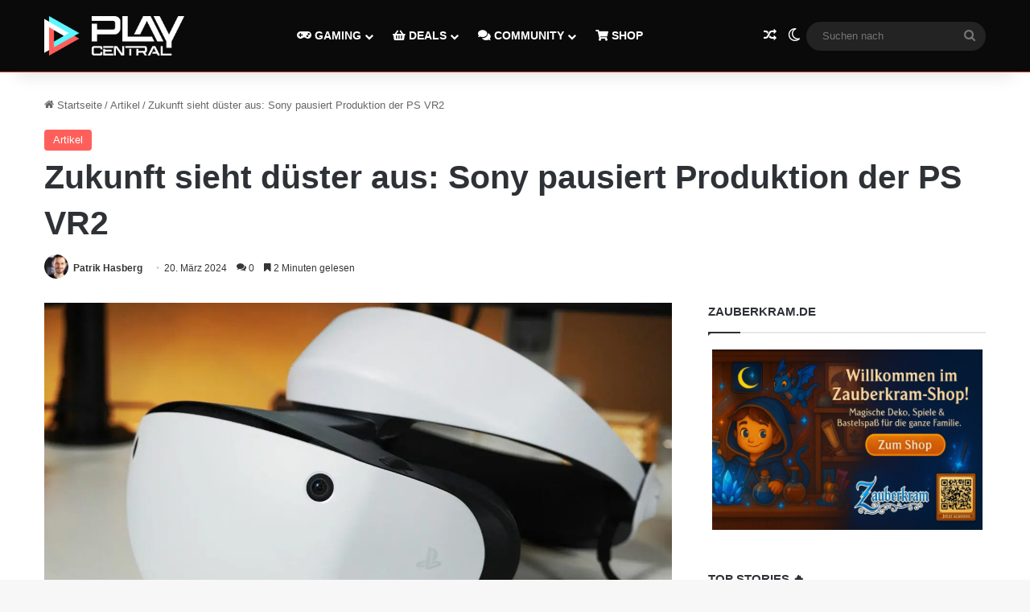

--- FILE ---
content_type: text/html; charset=UTF-8
request_url: https://www.playcentral.de/sony-pausiert-produktion-der-ps-vr2-schlechte-verkaufszahlen/
body_size: 35640
content:
<!DOCTYPE html>
<html lang="de" class="" data-skin="light" prefix="og: https://ogp.me/ns#">
<head>
	<meta charset="UTF-8" />
	<link rel="profile" href="https://gmpg.org/xfn/11" />
	
<!-- Suchmaschinen-Optimierung durch Rank Math PRO - https://rankmath.com/ -->
<title>Zukunft sieht düster aus: Sony pausiert Produktion der PS VR2</title>
<meta name="description" content="Offenbar verkauft sich die PlayStation VR2 so schleppend, dass mittlerweile die Lager komplett gefüllt sind und Sony die Produktion vorübergehen pausieren muss."/>
<meta name="robots" content="follow, index, max-snippet:-1, max-video-preview:-1, max-image-preview:large"/>
<link rel="canonical" href="https://www.playcentral.de/sony-pausiert-produktion-der-ps-vr2-schlechte-verkaufszahlen/" />
<meta property="og:locale" content="de_DE" />
<meta property="og:type" content="article" />
<meta property="og:title" content="Zukunft sieht düster aus: Sony pausiert Produktion der PS VR2" />
<meta property="og:description" content="Offenbar verkauft sich die PlayStation VR2 so schleppend, dass mittlerweile die Lager komplett gefüllt sind und Sony die Produktion vorübergehen pausieren muss." />
<meta property="og:url" content="https://www.playcentral.de/sony-pausiert-produktion-der-ps-vr2-schlechte-verkaufszahlen/" />
<meta property="og:site_name" content="PlayCentral" />
<meta property="article:publisher" content="https://www.facebook.com/playcentralde/" />
<meta property="article:author" content="https://www.facebook.com/pathasberg" />
<meta property="article:tag" content="ps vr2" />
<meta property="article:tag" content="PS5" />
<meta property="article:tag" content="Sony" />
<meta property="article:tag" content="Tech" />
<meta property="article:tag" content="verkäufe" />
<meta property="article:section" content="Artikel" />
<meta property="og:updated_time" content="2024-08-02T17:19:13+02:00" />
<meta property="og:image" content="https://www.playcentral.de/wp-content/uploads/2024/03/PS-VR2-Verkaeufe.jpg" />
<meta property="og:image:secure_url" content="https://www.playcentral.de/wp-content/uploads/2024/03/PS-VR2-Verkaeufe.jpg" />
<meta property="og:image:width" content="1920" />
<meta property="og:image:height" content="1080" />
<meta property="og:image:alt" content="PS VR2" />
<meta property="og:image:type" content="image/jpeg" />
<meta property="article:published_time" content="2024-03-20T10:16:49+01:00" />
<meta property="article:modified_time" content="2024-08-02T17:19:13+02:00" />
<meta name="twitter:card" content="summary_large_image" />
<meta name="twitter:title" content="Zukunft sieht düster aus: Sony pausiert Produktion der PS VR2" />
<meta name="twitter:description" content="Offenbar verkauft sich die PlayStation VR2 so schleppend, dass mittlerweile die Lager komplett gefüllt sind und Sony die Produktion vorübergehen pausieren muss." />
<meta name="twitter:site" content="@playcentralde" />
<meta name="twitter:creator" content="@playcentralde" />
<meta name="twitter:image" content="https://www.playcentral.de/wp-content/uploads/2024/03/PS-VR2-Verkaeufe.jpg" />
<meta name="twitter:label1" content="Verfasst von" />
<meta name="twitter:data1" content="Patrik Hasberg" />
<meta name="twitter:label2" content="Lesedauer" />
<meta name="twitter:data2" content="2 Minuten" />
<script type="application/ld+json" class="rank-math-schema">{"@context":"https://schema.org","@graph":[{"@type":["Organization"],"@id":"https://www.playcentral.de/#organization","name":"Benjamin Br\u00fcninghaus, Patrik Hasberg GbR PlayCentral","url":"https://www.playcentral.de","sameAs":["https://www.facebook.com/playcentralde/","https://twitter.com/playcentralde"],"email":"p.hasberg@byzege.myraidbox.de","logo":{"@type":"ImageObject","@id":"https://www.playcentral.de/#logo","url":"https://media.playcentral.de/wp-content/uploads/2020/08/26150216/Logo-PC-Schlagzeilen2.jpg","contentUrl":"https://media.playcentral.de/wp-content/uploads/2020/08/26150216/Logo-PC-Schlagzeilen2.jpg","caption":"PlayCentral","inLanguage":"de","width":"1920","height":"554"},"openingHours":["Monday,Tuesday,Wednesday,Thursday,Friday,Saturday,Sunday 09:00-17:00"]},{"@type":"WebSite","@id":"https://www.playcentral.de/#website","url":"https://www.playcentral.de","name":"PlayCentral","publisher":{"@id":"https://www.playcentral.de/#organization"},"inLanguage":"de"},{"@type":"ImageObject","@id":"https://www.playcentral.de/wp-content/uploads/2024/03/PS-VR2-Verkaeufe.jpg","url":"https://www.playcentral.de/wp-content/uploads/2024/03/PS-VR2-Verkaeufe.jpg","width":"1920","height":"1080","inLanguage":"de"},{"@type":"BreadcrumbList","@id":"https://www.playcentral.de/sony-pausiert-produktion-der-ps-vr2-schlechte-verkaufszahlen/#breadcrumb","itemListElement":[{"@type":"ListItem","position":"1","item":{"@id":"https://www.playcentral.de","name":"Startseite"}},{"@type":"ListItem","position":"2","item":{"@id":"https://www.playcentral.de/sony-pausiert-produktion-der-ps-vr2-schlechte-verkaufszahlen/","name":"Zukunft sieht d\u00fcster aus: Sony pausiert Produktion der PS VR2"}}]},{"@type":"WebPage","@id":"https://www.playcentral.de/sony-pausiert-produktion-der-ps-vr2-schlechte-verkaufszahlen/#webpage","url":"https://www.playcentral.de/sony-pausiert-produktion-der-ps-vr2-schlechte-verkaufszahlen/","name":"Zukunft sieht d\u00fcster aus: Sony pausiert Produktion der PS VR2","datePublished":"2024-03-20T10:16:49+01:00","dateModified":"2024-08-02T17:19:13+02:00","isPartOf":{"@id":"https://www.playcentral.de/#website"},"primaryImageOfPage":{"@id":"https://www.playcentral.de/wp-content/uploads/2024/03/PS-VR2-Verkaeufe.jpg"},"inLanguage":"de","breadcrumb":{"@id":"https://www.playcentral.de/sony-pausiert-produktion-der-ps-vr2-schlechte-verkaufszahlen/#breadcrumb"}},{"@type":"Person","@id":"https://www.playcentral.de/author/patrikhasberg/","name":"Patrik Hasberg","url":"https://www.playcentral.de/author/patrikhasberg/","image":{"@type":"ImageObject","@id":"https://secure.gravatar.com/avatar/32591ac2cd864bcfa50fd89bb11b814945e7d4005ad284f9a123f2abf066db35?s=96&amp;d=monsterid&amp;r=g","url":"https://secure.gravatar.com/avatar/32591ac2cd864bcfa50fd89bb11b814945e7d4005ad284f9a123f2abf066db35?s=96&amp;d=monsterid&amp;r=g","caption":"Patrik Hasberg","inLanguage":"de"},"sameAs":["https://www.facebook.com/pathasberg"],"worksFor":{"@id":"https://www.playcentral.de/#organization"}},{"@type":"NewsArticle","headline":"Zukunft sieht d\u00fcster aus: Sony pausiert Produktion der PS VR2","keywords":"PS VR2,Verk\u00e4ufe","datePublished":"2024-03-20T10:16:49+01:00","dateModified":"2024-08-02T17:19:13+02:00","author":{"@id":"https://www.playcentral.de/author/patrikhasberg/","name":"Patrik Hasberg"},"publisher":{"@id":"https://www.playcentral.de/#organization"},"description":"Offenbar verkauft sich die PlayStation VR2 so schleppend, dass mittlerweile die Lager komplett gef\u00fcllt sind und Sony die Produktion vor\u00fcbergehen pausieren muss.","name":"Zukunft sieht d\u00fcster aus: Sony pausiert Produktion der PS VR2","@id":"https://www.playcentral.de/sony-pausiert-produktion-der-ps-vr2-schlechte-verkaufszahlen/#richSnippet","isPartOf":{"@id":"https://www.playcentral.de/sony-pausiert-produktion-der-ps-vr2-schlechte-verkaufszahlen/#webpage"},"image":{"@id":"https://www.playcentral.de/wp-content/uploads/2024/03/PS-VR2-Verkaeufe.jpg"},"inLanguage":"de","mainEntityOfPage":{"@id":"https://www.playcentral.de/sony-pausiert-produktion-der-ps-vr2-schlechte-verkaufszahlen/#webpage"}},{"headline":"Zukunft sieht d\u00fcster aus: Sony pausiert Produktion der PS VR2","image":{"@type":"ImageObject","url":"https://www.playcentral.de/wp-content/uploads/2024/03/PS-VR2-Verkaeufe.jpg","width":"1200","height":"675"}}]}</script>
<!-- /Rank Math WordPress SEO Plugin -->

<link rel='dns-prefetch' href='//scripts.mediavine.com' />
<link rel='dns-prefetch' href='//www.google.com' />
<link rel="alternate" type="application/rss+xml" title="PlayCentral &raquo; Feed" href="https://www.playcentral.de/feed/" />
<link rel="alternate" type="application/rss+xml" title="PlayCentral &raquo; Kommentar-Feed" href="https://www.playcentral.de/comments/feed/" />
		<script type="text/javascript">
			try {
				if( 'undefined' != typeof localStorage ){
					var tieSkin = localStorage.getItem('tie-skin');
				}

				
				var html = document.getElementsByTagName('html')[0].classList,
						htmlSkin = 'light';

				if( html.contains('dark-skin') ){
					htmlSkin = 'dark';
				}

				if( tieSkin != null && tieSkin != htmlSkin ){
					html.add('tie-skin-inverted');
					var tieSkinInverted = true;
				}

				if( tieSkin == 'dark' ){
					html.add('dark-skin');
				}
				else if( tieSkin == 'light' ){
					html.remove( 'dark-skin' );
				}
				
			} catch(e) { console.log( e ) }

		</script>
		<link rel="alternate" type="application/rss+xml" title="PlayCentral &raquo; Zukunft sieht düster aus: Sony pausiert Produktion der PS VR2-Kommentar-Feed" href="https://www.playcentral.de/sony-pausiert-produktion-der-ps-vr2-schlechte-verkaufszahlen/feed/" />

		<style type="text/css">
			:root{				
			--tie-preset-gradient-1: linear-gradient(135deg, rgba(6, 147, 227, 1) 0%, rgb(155, 81, 224) 100%);
			--tie-preset-gradient-2: linear-gradient(135deg, rgb(122, 220, 180) 0%, rgb(0, 208, 130) 100%);
			--tie-preset-gradient-3: linear-gradient(135deg, rgba(252, 185, 0, 1) 0%, rgba(255, 105, 0, 1) 100%);
			--tie-preset-gradient-4: linear-gradient(135deg, rgba(255, 105, 0, 1) 0%, rgb(207, 46, 46) 100%);
			--tie-preset-gradient-5: linear-gradient(135deg, rgb(238, 238, 238) 0%, rgb(169, 184, 195) 100%);
			--tie-preset-gradient-6: linear-gradient(135deg, rgb(74, 234, 220) 0%, rgb(151, 120, 209) 20%, rgb(207, 42, 186) 40%, rgb(238, 44, 130) 60%, rgb(251, 105, 98) 80%, rgb(254, 248, 76) 100%);
			--tie-preset-gradient-7: linear-gradient(135deg, rgb(255, 206, 236) 0%, rgb(152, 150, 240) 100%);
			--tie-preset-gradient-8: linear-gradient(135deg, rgb(254, 205, 165) 0%, rgb(254, 45, 45) 50%, rgb(107, 0, 62) 100%);
			--tie-preset-gradient-9: linear-gradient(135deg, rgb(255, 203, 112) 0%, rgb(199, 81, 192) 50%, rgb(65, 88, 208) 100%);
			--tie-preset-gradient-10: linear-gradient(135deg, rgb(255, 245, 203) 0%, rgb(182, 227, 212) 50%, rgb(51, 167, 181) 100%);
			--tie-preset-gradient-11: linear-gradient(135deg, rgb(202, 248, 128) 0%, rgb(113, 206, 126) 100%);
			--tie-preset-gradient-12: linear-gradient(135deg, rgb(2, 3, 129) 0%, rgb(40, 116, 252) 100%);
			--tie-preset-gradient-13: linear-gradient(135deg, #4D34FA, #ad34fa);
			--tie-preset-gradient-14: linear-gradient(135deg, #0057FF, #31B5FF);
			--tie-preset-gradient-15: linear-gradient(135deg, #FF007A, #FF81BD);
			--tie-preset-gradient-16: linear-gradient(135deg, #14111E, #4B4462);
			--tie-preset-gradient-17: linear-gradient(135deg, #F32758, #FFC581);

			
					--main-nav-background: #1f2024;
					--main-nav-secondry-background: rgba(0,0,0,0.2);
					--main-nav-primary-color: #0088ff;
					--main-nav-contrast-primary-color: #FFFFFF;
					--main-nav-text-color: #FFFFFF;
					--main-nav-secondry-text-color: rgba(225,255,255,0.5);
					--main-nav-main-border-color: rgba(255,255,255,0.07);
					--main-nav-secondry-border-color: rgba(255,255,255,0.04);
				--tie-buttons-color: #5cf6ff;--tie-buttons-text: #222222;--tie-buttons-hover-color: #2ac4cd;--tie-buttons-hover-text: #000000;
			}
		</style>
	<link rel="alternate" title="oEmbed (JSON)" type="application/json+oembed" href="https://www.playcentral.de/wp-json/oembed/1.0/embed?url=https%3A%2F%2Fwww.playcentral.de%2Fsony-pausiert-produktion-der-ps-vr2-schlechte-verkaufszahlen%2F" />
<link rel="alternate" title="oEmbed (XML)" type="text/xml+oembed" href="https://www.playcentral.de/wp-json/oembed/1.0/embed?url=https%3A%2F%2Fwww.playcentral.de%2Fsony-pausiert-produktion-der-ps-vr2-schlechte-verkaufszahlen%2F&#038;format=xml" />
<meta name="viewport" content="width=device-width, initial-scale=1.0" /><style id='wp-img-auto-sizes-contain-inline-css' type='text/css'>
img:is([sizes=auto i],[sizes^="auto," i]){contain-intrinsic-size:3000px 1500px}
/*# sourceURL=wp-img-auto-sizes-contain-inline-css */
</style>
<style id='wp-emoji-styles-inline-css' type='text/css'>

	img.wp-smiley, img.emoji {
		display: inline !important;
		border: none !important;
		box-shadow: none !important;
		height: 1em !important;
		width: 1em !important;
		margin: 0 0.07em !important;
		vertical-align: -0.1em !important;
		background: none !important;
		padding: 0 !important;
	}
/*# sourceURL=wp-emoji-styles-inline-css */
</style>
<style id='wp-block-library-inline-css' type='text/css'>
:root{--wp-block-synced-color:#7a00df;--wp-block-synced-color--rgb:122,0,223;--wp-bound-block-color:var(--wp-block-synced-color);--wp-editor-canvas-background:#ddd;--wp-admin-theme-color:#007cba;--wp-admin-theme-color--rgb:0,124,186;--wp-admin-theme-color-darker-10:#006ba1;--wp-admin-theme-color-darker-10--rgb:0,107,160.5;--wp-admin-theme-color-darker-20:#005a87;--wp-admin-theme-color-darker-20--rgb:0,90,135;--wp-admin-border-width-focus:2px}@media (min-resolution:192dpi){:root{--wp-admin-border-width-focus:1.5px}}.wp-element-button{cursor:pointer}:root .has-very-light-gray-background-color{background-color:#eee}:root .has-very-dark-gray-background-color{background-color:#313131}:root .has-very-light-gray-color{color:#eee}:root .has-very-dark-gray-color{color:#313131}:root .has-vivid-green-cyan-to-vivid-cyan-blue-gradient-background{background:linear-gradient(135deg,#00d084,#0693e3)}:root .has-purple-crush-gradient-background{background:linear-gradient(135deg,#34e2e4,#4721fb 50%,#ab1dfe)}:root .has-hazy-dawn-gradient-background{background:linear-gradient(135deg,#faaca8,#dad0ec)}:root .has-subdued-olive-gradient-background{background:linear-gradient(135deg,#fafae1,#67a671)}:root .has-atomic-cream-gradient-background{background:linear-gradient(135deg,#fdd79a,#004a59)}:root .has-nightshade-gradient-background{background:linear-gradient(135deg,#330968,#31cdcf)}:root .has-midnight-gradient-background{background:linear-gradient(135deg,#020381,#2874fc)}:root{--wp--preset--font-size--normal:16px;--wp--preset--font-size--huge:42px}.has-regular-font-size{font-size:1em}.has-larger-font-size{font-size:2.625em}.has-normal-font-size{font-size:var(--wp--preset--font-size--normal)}.has-huge-font-size{font-size:var(--wp--preset--font-size--huge)}.has-text-align-center{text-align:center}.has-text-align-left{text-align:left}.has-text-align-right{text-align:right}.has-fit-text{white-space:nowrap!important}#end-resizable-editor-section{display:none}.aligncenter{clear:both}.items-justified-left{justify-content:flex-start}.items-justified-center{justify-content:center}.items-justified-right{justify-content:flex-end}.items-justified-space-between{justify-content:space-between}.screen-reader-text{border:0;clip-path:inset(50%);height:1px;margin:-1px;overflow:hidden;padding:0;position:absolute;width:1px;word-wrap:normal!important}.screen-reader-text:focus{background-color:#ddd;clip-path:none;color:#444;display:block;font-size:1em;height:auto;left:5px;line-height:normal;padding:15px 23px 14px;text-decoration:none;top:5px;width:auto;z-index:100000}html :where(.has-border-color){border-style:solid}html :where([style*=border-top-color]){border-top-style:solid}html :where([style*=border-right-color]){border-right-style:solid}html :where([style*=border-bottom-color]){border-bottom-style:solid}html :where([style*=border-left-color]){border-left-style:solid}html :where([style*=border-width]){border-style:solid}html :where([style*=border-top-width]){border-top-style:solid}html :where([style*=border-right-width]){border-right-style:solid}html :where([style*=border-bottom-width]){border-bottom-style:solid}html :where([style*=border-left-width]){border-left-style:solid}html :where(img[class*=wp-image-]){height:auto;max-width:100%}:where(figure){margin:0 0 1em}html :where(.is-position-sticky){--wp-admin--admin-bar--position-offset:var(--wp-admin--admin-bar--height,0px)}@media screen and (max-width:600px){html :where(.is-position-sticky){--wp-admin--admin-bar--position-offset:0px}}

/*# sourceURL=wp-block-library-inline-css */
</style><style id='wp-block-heading-inline-css' type='text/css'>
h1:where(.wp-block-heading).has-background,h2:where(.wp-block-heading).has-background,h3:where(.wp-block-heading).has-background,h4:where(.wp-block-heading).has-background,h5:where(.wp-block-heading).has-background,h6:where(.wp-block-heading).has-background{padding:1.25em 2.375em}h1.has-text-align-left[style*=writing-mode]:where([style*=vertical-lr]),h1.has-text-align-right[style*=writing-mode]:where([style*=vertical-rl]),h2.has-text-align-left[style*=writing-mode]:where([style*=vertical-lr]),h2.has-text-align-right[style*=writing-mode]:where([style*=vertical-rl]),h3.has-text-align-left[style*=writing-mode]:where([style*=vertical-lr]),h3.has-text-align-right[style*=writing-mode]:where([style*=vertical-rl]),h4.has-text-align-left[style*=writing-mode]:where([style*=vertical-lr]),h4.has-text-align-right[style*=writing-mode]:where([style*=vertical-rl]),h5.has-text-align-left[style*=writing-mode]:where([style*=vertical-lr]),h5.has-text-align-right[style*=writing-mode]:where([style*=vertical-rl]),h6.has-text-align-left[style*=writing-mode]:where([style*=vertical-lr]),h6.has-text-align-right[style*=writing-mode]:where([style*=vertical-rl]){rotate:180deg}
/*# sourceURL=https://www.playcentral.de/wp-includes/blocks/heading/style.min.css */
</style>
<style id='wp-block-embed-inline-css' type='text/css'>
.wp-block-embed.alignleft,.wp-block-embed.alignright,.wp-block[data-align=left]>[data-type="core/embed"],.wp-block[data-align=right]>[data-type="core/embed"]{max-width:360px;width:100%}.wp-block-embed.alignleft .wp-block-embed__wrapper,.wp-block-embed.alignright .wp-block-embed__wrapper,.wp-block[data-align=left]>[data-type="core/embed"] .wp-block-embed__wrapper,.wp-block[data-align=right]>[data-type="core/embed"] .wp-block-embed__wrapper{min-width:280px}.wp-block-cover .wp-block-embed{min-height:240px;min-width:320px}.wp-block-embed{overflow-wrap:break-word}.wp-block-embed :where(figcaption){margin-bottom:1em;margin-top:.5em}.wp-block-embed iframe{max-width:100%}.wp-block-embed__wrapper{position:relative}.wp-embed-responsive .wp-has-aspect-ratio .wp-block-embed__wrapper:before{content:"";display:block;padding-top:50%}.wp-embed-responsive .wp-has-aspect-ratio iframe{bottom:0;height:100%;left:0;position:absolute;right:0;top:0;width:100%}.wp-embed-responsive .wp-embed-aspect-21-9 .wp-block-embed__wrapper:before{padding-top:42.85%}.wp-embed-responsive .wp-embed-aspect-18-9 .wp-block-embed__wrapper:before{padding-top:50%}.wp-embed-responsive .wp-embed-aspect-16-9 .wp-block-embed__wrapper:before{padding-top:56.25%}.wp-embed-responsive .wp-embed-aspect-4-3 .wp-block-embed__wrapper:before{padding-top:75%}.wp-embed-responsive .wp-embed-aspect-1-1 .wp-block-embed__wrapper:before{padding-top:100%}.wp-embed-responsive .wp-embed-aspect-9-16 .wp-block-embed__wrapper:before{padding-top:177.77%}.wp-embed-responsive .wp-embed-aspect-1-2 .wp-block-embed__wrapper:before{padding-top:200%}
/*# sourceURL=https://www.playcentral.de/wp-includes/blocks/embed/style.min.css */
</style>
<style id='wp-block-embed-theme-inline-css' type='text/css'>
.wp-block-embed :where(figcaption){color:#555;font-size:13px;text-align:center}.is-dark-theme .wp-block-embed :where(figcaption){color:#ffffffa6}.wp-block-embed{margin:0 0 1em}
/*# sourceURL=https://www.playcentral.de/wp-includes/blocks/embed/theme.min.css */
</style>
<style id='wp-block-paragraph-inline-css' type='text/css'>
.is-small-text{font-size:.875em}.is-regular-text{font-size:1em}.is-large-text{font-size:2.25em}.is-larger-text{font-size:3em}.has-drop-cap:not(:focus):first-letter{float:left;font-size:8.4em;font-style:normal;font-weight:100;line-height:.68;margin:.05em .1em 0 0;text-transform:uppercase}body.rtl .has-drop-cap:not(:focus):first-letter{float:none;margin-left:.1em}p.has-drop-cap.has-background{overflow:hidden}:root :where(p.has-background){padding:1.25em 2.375em}:where(p.has-text-color:not(.has-link-color)) a{color:inherit}p.has-text-align-left[style*="writing-mode:vertical-lr"],p.has-text-align-right[style*="writing-mode:vertical-rl"]{rotate:180deg}
/*# sourceURL=https://www.playcentral.de/wp-includes/blocks/paragraph/style.min.css */
</style>
<style id='global-styles-inline-css' type='text/css'>
:root{--wp--preset--aspect-ratio--square: 1;--wp--preset--aspect-ratio--4-3: 4/3;--wp--preset--aspect-ratio--3-4: 3/4;--wp--preset--aspect-ratio--3-2: 3/2;--wp--preset--aspect-ratio--2-3: 2/3;--wp--preset--aspect-ratio--16-9: 16/9;--wp--preset--aspect-ratio--9-16: 9/16;--wp--preset--color--black: #000000;--wp--preset--color--cyan-bluish-gray: #abb8c3;--wp--preset--color--white: #ffffff;--wp--preset--color--pale-pink: #f78da7;--wp--preset--color--vivid-red: #cf2e2e;--wp--preset--color--luminous-vivid-orange: #ff6900;--wp--preset--color--luminous-vivid-amber: #fcb900;--wp--preset--color--light-green-cyan: #7bdcb5;--wp--preset--color--vivid-green-cyan: #00d084;--wp--preset--color--pale-cyan-blue: #8ed1fc;--wp--preset--color--vivid-cyan-blue: #0693e3;--wp--preset--color--vivid-purple: #9b51e0;--wp--preset--color--global-color: #ff5e59;--wp--preset--gradient--vivid-cyan-blue-to-vivid-purple: linear-gradient(135deg,rgb(6,147,227) 0%,rgb(155,81,224) 100%);--wp--preset--gradient--light-green-cyan-to-vivid-green-cyan: linear-gradient(135deg,rgb(122,220,180) 0%,rgb(0,208,130) 100%);--wp--preset--gradient--luminous-vivid-amber-to-luminous-vivid-orange: linear-gradient(135deg,rgb(252,185,0) 0%,rgb(255,105,0) 100%);--wp--preset--gradient--luminous-vivid-orange-to-vivid-red: linear-gradient(135deg,rgb(255,105,0) 0%,rgb(207,46,46) 100%);--wp--preset--gradient--very-light-gray-to-cyan-bluish-gray: linear-gradient(135deg,rgb(238,238,238) 0%,rgb(169,184,195) 100%);--wp--preset--gradient--cool-to-warm-spectrum: linear-gradient(135deg,rgb(74,234,220) 0%,rgb(151,120,209) 20%,rgb(207,42,186) 40%,rgb(238,44,130) 60%,rgb(251,105,98) 80%,rgb(254,248,76) 100%);--wp--preset--gradient--blush-light-purple: linear-gradient(135deg,rgb(255,206,236) 0%,rgb(152,150,240) 100%);--wp--preset--gradient--blush-bordeaux: linear-gradient(135deg,rgb(254,205,165) 0%,rgb(254,45,45) 50%,rgb(107,0,62) 100%);--wp--preset--gradient--luminous-dusk: linear-gradient(135deg,rgb(255,203,112) 0%,rgb(199,81,192) 50%,rgb(65,88,208) 100%);--wp--preset--gradient--pale-ocean: linear-gradient(135deg,rgb(255,245,203) 0%,rgb(182,227,212) 50%,rgb(51,167,181) 100%);--wp--preset--gradient--electric-grass: linear-gradient(135deg,rgb(202,248,128) 0%,rgb(113,206,126) 100%);--wp--preset--gradient--midnight: linear-gradient(135deg,rgb(2,3,129) 0%,rgb(40,116,252) 100%);--wp--preset--font-size--small: 13px;--wp--preset--font-size--medium: 20px;--wp--preset--font-size--large: 36px;--wp--preset--font-size--x-large: 42px;--wp--preset--spacing--20: 0.44rem;--wp--preset--spacing--30: 0.67rem;--wp--preset--spacing--40: 1rem;--wp--preset--spacing--50: 1.5rem;--wp--preset--spacing--60: 2.25rem;--wp--preset--spacing--70: 3.38rem;--wp--preset--spacing--80: 5.06rem;--wp--preset--shadow--natural: 6px 6px 9px rgba(0, 0, 0, 0.2);--wp--preset--shadow--deep: 12px 12px 50px rgba(0, 0, 0, 0.4);--wp--preset--shadow--sharp: 6px 6px 0px rgba(0, 0, 0, 0.2);--wp--preset--shadow--outlined: 6px 6px 0px -3px rgb(255, 255, 255), 6px 6px rgb(0, 0, 0);--wp--preset--shadow--crisp: 6px 6px 0px rgb(0, 0, 0);}:where(.is-layout-flex){gap: 0.5em;}:where(.is-layout-grid){gap: 0.5em;}body .is-layout-flex{display: flex;}.is-layout-flex{flex-wrap: wrap;align-items: center;}.is-layout-flex > :is(*, div){margin: 0;}body .is-layout-grid{display: grid;}.is-layout-grid > :is(*, div){margin: 0;}:where(.wp-block-columns.is-layout-flex){gap: 2em;}:where(.wp-block-columns.is-layout-grid){gap: 2em;}:where(.wp-block-post-template.is-layout-flex){gap: 1.25em;}:where(.wp-block-post-template.is-layout-grid){gap: 1.25em;}.has-black-color{color: var(--wp--preset--color--black) !important;}.has-cyan-bluish-gray-color{color: var(--wp--preset--color--cyan-bluish-gray) !important;}.has-white-color{color: var(--wp--preset--color--white) !important;}.has-pale-pink-color{color: var(--wp--preset--color--pale-pink) !important;}.has-vivid-red-color{color: var(--wp--preset--color--vivid-red) !important;}.has-luminous-vivid-orange-color{color: var(--wp--preset--color--luminous-vivid-orange) !important;}.has-luminous-vivid-amber-color{color: var(--wp--preset--color--luminous-vivid-amber) !important;}.has-light-green-cyan-color{color: var(--wp--preset--color--light-green-cyan) !important;}.has-vivid-green-cyan-color{color: var(--wp--preset--color--vivid-green-cyan) !important;}.has-pale-cyan-blue-color{color: var(--wp--preset--color--pale-cyan-blue) !important;}.has-vivid-cyan-blue-color{color: var(--wp--preset--color--vivid-cyan-blue) !important;}.has-vivid-purple-color{color: var(--wp--preset--color--vivid-purple) !important;}.has-black-background-color{background-color: var(--wp--preset--color--black) !important;}.has-cyan-bluish-gray-background-color{background-color: var(--wp--preset--color--cyan-bluish-gray) !important;}.has-white-background-color{background-color: var(--wp--preset--color--white) !important;}.has-pale-pink-background-color{background-color: var(--wp--preset--color--pale-pink) !important;}.has-vivid-red-background-color{background-color: var(--wp--preset--color--vivid-red) !important;}.has-luminous-vivid-orange-background-color{background-color: var(--wp--preset--color--luminous-vivid-orange) !important;}.has-luminous-vivid-amber-background-color{background-color: var(--wp--preset--color--luminous-vivid-amber) !important;}.has-light-green-cyan-background-color{background-color: var(--wp--preset--color--light-green-cyan) !important;}.has-vivid-green-cyan-background-color{background-color: var(--wp--preset--color--vivid-green-cyan) !important;}.has-pale-cyan-blue-background-color{background-color: var(--wp--preset--color--pale-cyan-blue) !important;}.has-vivid-cyan-blue-background-color{background-color: var(--wp--preset--color--vivid-cyan-blue) !important;}.has-vivid-purple-background-color{background-color: var(--wp--preset--color--vivid-purple) !important;}.has-black-border-color{border-color: var(--wp--preset--color--black) !important;}.has-cyan-bluish-gray-border-color{border-color: var(--wp--preset--color--cyan-bluish-gray) !important;}.has-white-border-color{border-color: var(--wp--preset--color--white) !important;}.has-pale-pink-border-color{border-color: var(--wp--preset--color--pale-pink) !important;}.has-vivid-red-border-color{border-color: var(--wp--preset--color--vivid-red) !important;}.has-luminous-vivid-orange-border-color{border-color: var(--wp--preset--color--luminous-vivid-orange) !important;}.has-luminous-vivid-amber-border-color{border-color: var(--wp--preset--color--luminous-vivid-amber) !important;}.has-light-green-cyan-border-color{border-color: var(--wp--preset--color--light-green-cyan) !important;}.has-vivid-green-cyan-border-color{border-color: var(--wp--preset--color--vivid-green-cyan) !important;}.has-pale-cyan-blue-border-color{border-color: var(--wp--preset--color--pale-cyan-blue) !important;}.has-vivid-cyan-blue-border-color{border-color: var(--wp--preset--color--vivid-cyan-blue) !important;}.has-vivid-purple-border-color{border-color: var(--wp--preset--color--vivid-purple) !important;}.has-vivid-cyan-blue-to-vivid-purple-gradient-background{background: var(--wp--preset--gradient--vivid-cyan-blue-to-vivid-purple) !important;}.has-light-green-cyan-to-vivid-green-cyan-gradient-background{background: var(--wp--preset--gradient--light-green-cyan-to-vivid-green-cyan) !important;}.has-luminous-vivid-amber-to-luminous-vivid-orange-gradient-background{background: var(--wp--preset--gradient--luminous-vivid-amber-to-luminous-vivid-orange) !important;}.has-luminous-vivid-orange-to-vivid-red-gradient-background{background: var(--wp--preset--gradient--luminous-vivid-orange-to-vivid-red) !important;}.has-very-light-gray-to-cyan-bluish-gray-gradient-background{background: var(--wp--preset--gradient--very-light-gray-to-cyan-bluish-gray) !important;}.has-cool-to-warm-spectrum-gradient-background{background: var(--wp--preset--gradient--cool-to-warm-spectrum) !important;}.has-blush-light-purple-gradient-background{background: var(--wp--preset--gradient--blush-light-purple) !important;}.has-blush-bordeaux-gradient-background{background: var(--wp--preset--gradient--blush-bordeaux) !important;}.has-luminous-dusk-gradient-background{background: var(--wp--preset--gradient--luminous-dusk) !important;}.has-pale-ocean-gradient-background{background: var(--wp--preset--gradient--pale-ocean) !important;}.has-electric-grass-gradient-background{background: var(--wp--preset--gradient--electric-grass) !important;}.has-midnight-gradient-background{background: var(--wp--preset--gradient--midnight) !important;}.has-small-font-size{font-size: var(--wp--preset--font-size--small) !important;}.has-medium-font-size{font-size: var(--wp--preset--font-size--medium) !important;}.has-large-font-size{font-size: var(--wp--preset--font-size--large) !important;}.has-x-large-font-size{font-size: var(--wp--preset--font-size--x-large) !important;}
/*# sourceURL=global-styles-inline-css */
</style>

<style id='classic-theme-styles-inline-css' type='text/css'>
/*! This file is auto-generated */
.wp-block-button__link{color:#fff;background-color:#32373c;border-radius:9999px;box-shadow:none;text-decoration:none;padding:calc(.667em + 2px) calc(1.333em + 2px);font-size:1.125em}.wp-block-file__button{background:#32373c;color:#fff;text-decoration:none}
/*# sourceURL=/wp-includes/css/classic-themes.min.css */
</style>
<link rel='stylesheet' id='wmvp-style-videos-list-css' href='https://www.playcentral.de/wp-content/uploads/hummingbird-assets/42b85ae564120b924834a0a98bdb72d8.css' type='text/css' media='all' />
<link rel='stylesheet' id='slb_core-css' href='https://www.playcentral.de/wp-content/uploads/hummingbird-assets/382c66881e2c5a65088a856e026c2b5a.css' type='text/css' media='all' />
<link rel='stylesheet' id='wpdiscuz-frontend-css-css' href='https://www.playcentral.de/wp-content/uploads/hummingbird-assets/94d83248b89ae464c61507c6b68a9e46.css' type='text/css' media='all' />
<style id='wpdiscuz-frontend-css-inline-css' type='text/css'>
 #wpdcom .wpd-blog-administrator .wpd-comment-label{color:#ffffff;background-color:#ff5e59;border:none}#wpdcom .wpd-blog-administrator .wpd-comment-author, #wpdcom .wpd-blog-administrator .wpd-comment-author a{color:#ff5e59}#wpdcom.wpd-layout-1 .wpd-comment .wpd-blog-administrator .wpd-avatar img{border-color:#ff5e59}#wpdcom.wpd-layout-2 .wpd-comment.wpd-reply .wpd-comment-wrap.wpd-blog-administrator{border-left:3px solid #ff5e59}#wpdcom.wpd-layout-2 .wpd-comment .wpd-blog-administrator .wpd-avatar img{border-bottom-color:#ff5e59}#wpdcom.wpd-layout-3 .wpd-blog-administrator .wpd-comment-subheader{border-top:1px dashed #ff5e59}#wpdcom.wpd-layout-3 .wpd-reply .wpd-blog-administrator .wpd-comment-right{border-left:1px solid #ff5e59}#wpdcom .wpd-blog-editor .wpd-comment-label{color:#ffffff;background-color:#ff5e59;border:none}#wpdcom .wpd-blog-editor .wpd-comment-author, #wpdcom .wpd-blog-editor .wpd-comment-author a{color:#ff5e59}#wpdcom.wpd-layout-1 .wpd-comment .wpd-blog-editor .wpd-avatar img{border-color:#ff5e59}#wpdcom.wpd-layout-2 .wpd-comment.wpd-reply .wpd-comment-wrap.wpd-blog-editor{border-left:3px solid #ff5e59}#wpdcom.wpd-layout-2 .wpd-comment .wpd-blog-editor .wpd-avatar img{border-bottom-color:#ff5e59}#wpdcom.wpd-layout-3 .wpd-blog-editor .wpd-comment-subheader{border-top:1px dashed #ff5e59}#wpdcom.wpd-layout-3 .wpd-reply .wpd-blog-editor .wpd-comment-right{border-left:1px solid #ff5e59}#wpdcom .wpd-blog-author .wpd-comment-label{color:#ffffff;background-color:#ff5e59;border:none}#wpdcom .wpd-blog-author .wpd-comment-author, #wpdcom .wpd-blog-author .wpd-comment-author a{color:#ff5e59}#wpdcom.wpd-layout-1 .wpd-comment .wpd-blog-author .wpd-avatar img{border-color:#ff5e59}#wpdcom.wpd-layout-2 .wpd-comment .wpd-blog-author .wpd-avatar img{border-bottom-color:#ff5e59}#wpdcom.wpd-layout-3 .wpd-blog-author .wpd-comment-subheader{border-top:1px dashed #ff5e59}#wpdcom.wpd-layout-3 .wpd-reply .wpd-blog-author .wpd-comment-right{border-left:1px solid #ff5e59}#wpdcom .wpd-blog-subscriber .wpd-comment-label{color:#ffffff;background-color:#222222;border:none}#wpdcom .wpd-blog-subscriber .wpd-comment-author, #wpdcom .wpd-blog-subscriber .wpd-comment-author a{color:#222222}#wpdcom.wpd-layout-2 .wpd-comment .wpd-blog-subscriber .wpd-avatar img{border-bottom-color:#222222}#wpdcom.wpd-layout-3 .wpd-blog-subscriber .wpd-comment-subheader{border-top:1px dashed #222222}#wpdcom .wpd-blog-bbp_keymaster .wpd-comment-label{color:#ffffff;background-color:#00B38F;border:none}#wpdcom .wpd-blog-bbp_keymaster .wpd-comment-author, #wpdcom .wpd-blog-bbp_keymaster .wpd-comment-author a{color:#00B38F}#wpdcom.wpd-layout-1 .wpd-comment .wpd-blog-bbp_keymaster .wpd-avatar img{border-color:#00B38F}#wpdcom.wpd-layout-2 .wpd-comment .wpd-blog-bbp_keymaster .wpd-avatar img{border-bottom-color:#00B38F}#wpdcom.wpd-layout-3 .wpd-blog-bbp_keymaster .wpd-comment-subheader{border-top:1px dashed #00B38F}#wpdcom.wpd-layout-3 .wpd-reply .wpd-blog-bbp_keymaster .wpd-comment-right{border-left:1px solid #00B38F}#wpdcom .wpd-blog-bbp_moderator .wpd-comment-label{color:#ffffff;background-color:#00B38F;border:none}#wpdcom .wpd-blog-bbp_moderator .wpd-comment-author, #wpdcom .wpd-blog-bbp_moderator .wpd-comment-author a{color:#00B38F}#wpdcom.wpd-layout-1 .wpd-comment .wpd-blog-bbp_moderator .wpd-avatar img{border-color:#00B38F}#wpdcom.wpd-layout-2 .wpd-comment .wpd-blog-bbp_moderator .wpd-avatar img{border-bottom-color:#00B38F}#wpdcom.wpd-layout-3 .wpd-blog-bbp_moderator .wpd-comment-subheader{border-top:1px dashed #00B38F}#wpdcom.wpd-layout-3 .wpd-reply .wpd-blog-bbp_moderator .wpd-comment-right{border-left:1px solid #00B38F}#wpdcom .wpd-blog-bbp_participant .wpd-comment-label{color:#ffffff;background-color:#00B38F;border:none}#wpdcom .wpd-blog-bbp_participant .wpd-comment-author, #wpdcom .wpd-blog-bbp_participant .wpd-comment-author a{color:#00B38F}#wpdcom.wpd-layout-1 .wpd-comment .wpd-blog-bbp_participant .wpd-avatar img{border-color:#00B38F}#wpdcom.wpd-layout-2 .wpd-comment .wpd-blog-bbp_participant .wpd-avatar img{border-bottom-color:#00B38F}#wpdcom.wpd-layout-3 .wpd-blog-bbp_participant .wpd-comment-subheader{border-top:1px dashed #00B38F}#wpdcom.wpd-layout-3 .wpd-reply .wpd-blog-bbp_participant .wpd-comment-right{border-left:1px solid #00B38F}#wpdcom .wpd-blog-bbp_spectator .wpd-comment-label{color:#ffffff;background-color:#00B38F;border:none}#wpdcom .wpd-blog-bbp_spectator .wpd-comment-author, #wpdcom .wpd-blog-bbp_spectator .wpd-comment-author a{color:#00B38F}#wpdcom.wpd-layout-1 .wpd-comment .wpd-blog-bbp_spectator .wpd-avatar img{border-color:#00B38F}#wpdcom.wpd-layout-2 .wpd-comment .wpd-blog-bbp_spectator .wpd-avatar img{border-bottom-color:#00B38F}#wpdcom.wpd-layout-3 .wpd-blog-bbp_spectator .wpd-comment-subheader{border-top:1px dashed #00B38F}#wpdcom.wpd-layout-3 .wpd-reply .wpd-blog-bbp_spectator .wpd-comment-right{border-left:1px solid #00B38F}#wpdcom .wpd-blog-bbp_blocked .wpd-comment-label{color:#ffffff;background-color:#00B38F;border:none}#wpdcom .wpd-blog-bbp_blocked .wpd-comment-author, #wpdcom .wpd-blog-bbp_blocked .wpd-comment-author a{color:#00B38F}#wpdcom.wpd-layout-1 .wpd-comment .wpd-blog-bbp_blocked .wpd-avatar img{border-color:#00B38F}#wpdcom.wpd-layout-2 .wpd-comment .wpd-blog-bbp_blocked .wpd-avatar img{border-bottom-color:#00B38F}#wpdcom.wpd-layout-3 .wpd-blog-bbp_blocked .wpd-comment-subheader{border-top:1px dashed #00B38F}#wpdcom.wpd-layout-3 .wpd-reply .wpd-blog-bbp_blocked .wpd-comment-right{border-left:1px solid #00B38F}#wpdcom .wpd-blog-interne_redakteure .wpd-comment-label{color:#ffffff;background-color:#00B38F;border:none}#wpdcom .wpd-blog-interne_redakteure .wpd-comment-author, #wpdcom .wpd-blog-interne_redakteure .wpd-comment-author a{color:#00B38F}#wpdcom.wpd-layout-1 .wpd-comment .wpd-blog-interne_redakteure .wpd-avatar img{border-color:#00B38F}#wpdcom.wpd-layout-2 .wpd-comment .wpd-blog-interne_redakteure .wpd-avatar img{border-bottom-color:#00B38F}#wpdcom.wpd-layout-3 .wpd-blog-interne_redakteure .wpd-comment-subheader{border-top:1px dashed #00B38F}#wpdcom.wpd-layout-3 .wpd-reply .wpd-blog-interne_redakteure .wpd-comment-right{border-left:1px solid #00B38F}#wpdcom .wpd-blog-post_author .wpd-comment-label{color:#ffffff;background-color:#ff5e59;border:none}#wpdcom .wpd-blog-post_author .wpd-comment-author, #wpdcom .wpd-blog-post_author .wpd-comment-author a{color:#ff5e59}#wpdcom .wpd-blog-post_author .wpd-avatar img{border-color:#ff5e59}#wpdcom.wpd-layout-1 .wpd-comment .wpd-blog-post_author .wpd-avatar img{border-color:#ff5e59}#wpdcom.wpd-layout-2 .wpd-comment.wpd-reply .wpd-comment-wrap.wpd-blog-post_author{border-left:3px solid #ff5e59}#wpdcom.wpd-layout-2 .wpd-comment .wpd-blog-post_author .wpd-avatar img{border-bottom-color:#ff5e59}#wpdcom.wpd-layout-3 .wpd-blog-post_author .wpd-comment-subheader{border-top:1px dashed #ff5e59}#wpdcom.wpd-layout-3 .wpd-reply .wpd-blog-post_author .wpd-comment-right{border-left:1px solid #ff5e59}#wpdcom .wpd-blog-guest .wpd-comment-label{color:#ffffff;background-color:#222222;border:none}#wpdcom .wpd-blog-guest .wpd-comment-author, #wpdcom .wpd-blog-guest .wpd-comment-author a{color:#222222}#wpdcom.wpd-layout-3 .wpd-blog-guest .wpd-comment-subheader{border-top:1px dashed #222222}#comments, #respond, .comments-area, #wpdcom{}#wpdcom .ql-editor > *{color:#777777}#wpdcom .ql-editor::before{}#wpdcom .ql-toolbar{border:1px solid #DDDDDD;border-top:none}#wpdcom .ql-container{border:1px solid #DDDDDD;border-bottom:none}#wpdcom .wpd-form-row .wpdiscuz-item input[type="text"], #wpdcom .wpd-form-row .wpdiscuz-item input[type="email"], #wpdcom .wpd-form-row .wpdiscuz-item input[type="url"], #wpdcom .wpd-form-row .wpdiscuz-item input[type="color"], #wpdcom .wpd-form-row .wpdiscuz-item input[type="date"], #wpdcom .wpd-form-row .wpdiscuz-item input[type="datetime"], #wpdcom .wpd-form-row .wpdiscuz-item input[type="datetime-local"], #wpdcom .wpd-form-row .wpdiscuz-item input[type="month"], #wpdcom .wpd-form-row .wpdiscuz-item input[type="number"], #wpdcom .wpd-form-row .wpdiscuz-item input[type="time"], #wpdcom textarea, #wpdcom select{border:1px solid #DDDDDD;color:#777777}#wpdcom .wpd-form-row .wpdiscuz-item textarea{border:1px solid #DDDDDD}#wpdcom input::placeholder, #wpdcom textarea::placeholder, #wpdcom input::-moz-placeholder, #wpdcom textarea::-webkit-input-placeholder{}#wpdcom .wpd-comment-text{color:#777777}#wpdcom .wpd-thread-head .wpd-thread-info{border-bottom:2px solid #ff5e59}#wpdcom .wpd-thread-head .wpd-thread-info.wpd-reviews-tab svg{fill:#ff5e59}#wpdcom .wpd-thread-head .wpdiscuz-user-settings{border-bottom:2px solid #ff5e59}#wpdcom .wpd-thread-head .wpdiscuz-user-settings:hover{color:#ff5e59}#wpdcom .wpd-comment .wpd-follow-link:hover{color:#ff5e59}#wpdcom .wpd-comment-status .wpd-sticky{color:#ff5e59}#wpdcom .wpd-thread-filter .wpdf-active{color:#ff5e59;border-bottom-color:#ff5e59}#wpdcom .wpd-comment-info-bar{border:1px dashed #ff7f7b;background:#ffefef}#wpdcom .wpd-comment-info-bar .wpd-current-view i{color:#ff5e59}#wpdcom .wpd-filter-view-all:hover{background:#ff5e59}#wpdcom .wpdiscuz-item .wpdiscuz-rating > label{color:#DDDDDD}#wpdcom .wpdiscuz-item .wpdiscuz-rating:not(:checked) > label:hover, .wpdiscuz-rating:not(:checked) > label:hover ~ label{}#wpdcom .wpdiscuz-item .wpdiscuz-rating > input ~ label:hover, #wpdcom .wpdiscuz-item .wpdiscuz-rating > input:not(:checked) ~ label:hover ~ label, #wpdcom .wpdiscuz-item .wpdiscuz-rating > input:not(:checked) ~ label:hover ~ label{color:#FFED85}#wpdcom .wpdiscuz-item .wpdiscuz-rating > input:checked ~ label:hover, #wpdcom .wpdiscuz-item .wpdiscuz-rating > input:checked ~ label:hover, #wpdcom .wpdiscuz-item .wpdiscuz-rating > label:hover ~ input:checked ~ label, #wpdcom .wpdiscuz-item .wpdiscuz-rating > input:checked + label:hover ~ label, #wpdcom .wpdiscuz-item .wpdiscuz-rating > input:checked ~ label:hover ~ label, .wpd-custom-field .wcf-active-star, #wpdcom .wpdiscuz-item .wpdiscuz-rating > input:checked ~ label{color:#FFD700}#wpd-post-rating .wpd-rating-wrap .wpd-rating-stars svg .wpd-star{fill:#DDDDDD}#wpd-post-rating .wpd-rating-wrap .wpd-rating-stars svg .wpd-active{fill:#FFD700}#wpd-post-rating .wpd-rating-wrap .wpd-rate-starts svg .wpd-star{fill:#DDDDDD}#wpd-post-rating .wpd-rating-wrap .wpd-rate-starts:hover svg .wpd-star{fill:#FFED85}#wpd-post-rating.wpd-not-rated .wpd-rating-wrap .wpd-rate-starts svg:hover ~ svg .wpd-star{fill:#DDDDDD}.wpdiscuz-post-rating-wrap .wpd-rating .wpd-rating-wrap .wpd-rating-stars svg .wpd-star{fill:#DDDDDD}.wpdiscuz-post-rating-wrap .wpd-rating .wpd-rating-wrap .wpd-rating-stars svg .wpd-active{fill:#FFD700}#wpdcom .wpd-comment .wpd-follow-active{color:#ff7a00}#wpdcom .page-numbers{color:#555;border:#555 1px solid}#wpdcom span.current{background:#555}#wpdcom.wpd-layout-1 .wpd-new-loaded-comment > .wpd-comment-wrap > .wpd-comment-right{background:#FFFAD6}#wpdcom.wpd-layout-2 .wpd-new-loaded-comment.wpd-comment > .wpd-comment-wrap > .wpd-comment-right{background:#FFFAD6}#wpdcom.wpd-layout-2 .wpd-new-loaded-comment.wpd-comment.wpd-reply > .wpd-comment-wrap > .wpd-comment-right{background:transparent}#wpdcom.wpd-layout-2 .wpd-new-loaded-comment.wpd-comment.wpd-reply > .wpd-comment-wrap{background:#FFFAD6}#wpdcom.wpd-layout-3 .wpd-new-loaded-comment.wpd-comment > .wpd-comment-wrap > .wpd-comment-right{background:#FFFAD6}#wpdcom .wpd-follow:hover i, #wpdcom .wpd-unfollow:hover i, #wpdcom .wpd-comment .wpd-follow-active:hover i{color:#ff5e59}#wpdcom .wpdiscuz-readmore{cursor:pointer;color:#ff5e59}.wpd-custom-field .wcf-pasiv-star, #wpcomm .wpdiscuz-item .wpdiscuz-rating > label{color:#DDDDDD}.wpd-wrapper .wpd-list-item.wpd-active{border-top:3px solid #ff5e59}#wpdcom.wpd-layout-2 .wpd-comment.wpd-reply.wpd-unapproved-comment .wpd-comment-wrap{border-left:3px solid #FFFAD6}#wpdcom.wpd-layout-3 .wpd-comment.wpd-reply.wpd-unapproved-comment .wpd-comment-right{border-left:1px solid #FFFAD6}#wpdcom .wpd-prim-button{background-color:#ff5e59;color:#FFFFFF}#wpdcom .wpd_label__check i.wpdicon-on{color:#ff5e59;border:1px solid #ffafac}#wpd-bubble-wrapper #wpd-bubble-all-comments-count{color:#ff5e59}#wpd-bubble-wrapper > div{background-color:#ff5e59}#wpd-bubble-wrapper > #wpd-bubble #wpd-bubble-add-message{background-color:#ff5e59}#wpd-bubble-wrapper > #wpd-bubble #wpd-bubble-add-message::before{border-left-color:#ff5e59;border-right-color:#ff5e59}#wpd-bubble-wrapper.wpd-right-corner > #wpd-bubble #wpd-bubble-add-message::before{border-left-color:#ff5e59;border-right-color:#ff5e59}.wpd-inline-icon-wrapper path.wpd-inline-icon-first{fill:#ff5e59}.wpd-inline-icon-count{background-color:#ff5e59}.wpd-inline-icon-count::before{border-right-color:#ff5e59}.wpd-inline-form-wrapper::before{border-bottom-color:#ff5e59}.wpd-inline-form-question{background-color:#ff5e59}.wpd-inline-form{background-color:#ff5e59}.wpd-last-inline-comments-wrapper{border-color:#ff5e59}.wpd-last-inline-comments-wrapper::before{border-bottom-color:#ff5e59}.wpd-last-inline-comments-wrapper .wpd-view-all-inline-comments{background:#ff5e59}.wpd-last-inline-comments-wrapper .wpd-view-all-inline-comments:hover,.wpd-last-inline-comments-wrapper .wpd-view-all-inline-comments:active,.wpd-last-inline-comments-wrapper .wpd-view-all-inline-comments:focus{background-color:#ff5e59}#wpdcom .ql-snow .ql-tooltip[data-mode="link"]::before{content:"Link eingeben:"}#wpdcom .ql-snow .ql-tooltip.ql-editing a.ql-action::after{content:"Speichern"}.comments-area{width:auto}
/*# sourceURL=wpdiscuz-frontend-css-inline-css */
</style>
<link rel='stylesheet' id='wpdiscuz-combo-css-css' href='https://www.playcentral.de/wp-content/plugins/wpdiscuz/assets/css/wpdiscuz-combo.min.css?ver=6.9' type='text/css' media='all' />
<link rel='stylesheet' id='tie-css-base-css' href='https://www.playcentral.de/wp-content/themes/jannah/assets/css/base.min.css?ver=7.6.4' type='text/css' media='all' />
<link rel='stylesheet' id='tie-css-styles-css' href='https://www.playcentral.de/wp-content/themes/jannah/assets/css/style.min.css?ver=7.6.4' type='text/css' media='all' />
<link rel='stylesheet' id='tie-css-widgets-css' href='https://www.playcentral.de/wp-content/themes/jannah/assets/css/widgets.min.css?ver=7.6.4' type='text/css' media='all' />
<link rel='stylesheet' id='tie-css-helpers-css' href='https://www.playcentral.de/wp-content/themes/jannah/assets/css/helpers.min.css?ver=7.6.4' type='text/css' media='all' />
<link rel='stylesheet' id='tie-fontawesome5-css' href='https://www.playcentral.de/wp-content/uploads/hummingbird-assets/d40e5e2cb12d9b4a7a8a8220bd731b06.css' type='text/css' media='all' />
<link rel='stylesheet' id='tie-css-ilightbox-css' href='https://www.playcentral.de/wp-content/uploads/hummingbird-assets/8f73fcb268de56ef4e06982231c767c7.css' type='text/css' media='all' />
<link rel='stylesheet' id='tie-css-single-css' href='https://www.playcentral.de/wp-content/themes/jannah/assets/css/single.min.css?ver=7.6.4' type='text/css' media='all' />
<link rel='stylesheet' id='tie-css-print-css' href='https://www.playcentral.de/wp-content/uploads/hummingbird-assets/c444f4d6f7780efdc9c4d86c672e186e.css' type='text/css' media='print' />
<style id='tie-css-print-inline-css' type='text/css'>
:root:root{--brand-color: #ff5e59;--dark-brand-color: #cd2c27;--bright-color: #FFFFFF;--base-color: #2c2f34;}#reading-position-indicator{box-shadow: 0 0 10px rgba( 255,94,89,0.7);}:root:root{--brand-color: #ff5e59;--dark-brand-color: #cd2c27;--bright-color: #FFFFFF;--base-color: #2c2f34;}#reading-position-indicator{box-shadow: 0 0 10px rgba( 255,94,89,0.7);}#main-nav,#main-nav .menu-sub-content,#main-nav .comp-sub-menu,#main-nav ul.cats-vertical li a.is-active,#main-nav ul.cats-vertical li a:hover,#autocomplete-suggestions.search-in-main-nav{background-color: #0a0a0a;}#main-nav{border-width: 0;}#theme-header #main-nav:not(.fixed-nav){bottom: 0;}#main-nav .icon-basecloud-bg:after{color: #0a0a0a;}#autocomplete-suggestions.search-in-main-nav{border-color: rgba(255,255,255,0.07);}.main-nav-boxed #main-nav .main-menu-wrapper{border-width: 0;}#theme-header:not(.main-nav-boxed) #main-nav,.main-nav-boxed .main-menu-wrapper{border-bottom-color:#ff5e59 !important;border-bottom-width:1px !important;border-style: solid;border-right: 0 none;border-left : 0 none;}.main-nav-boxed #main-nav.fixed-nav{box-shadow: none;}@media (max-width: 991px){.side-aside.normal-side{background: #ff5e59;background: -webkit-linear-gradient(135deg,#222222,#ff5e59 );background: -moz-linear-gradient(135deg,#222222,#ff5e59 );background: -o-linear-gradient(135deg,#222222,#ff5e59 );background: linear-gradient(135deg,#ff5e59,#222222 );}}
/*# sourceURL=tie-css-print-inline-css */
</style>
<script type="text/javascript" async="async" fetchpriority="high" data-noptimize="1" data-cfasync="false" src="https://scripts.mediavine.com/tags/play-central.js?ver=6.9" id="mv-script-wrapper-js"></script>
<script type="text/javascript" src="https://www.playcentral.de/wp-includes/js/jquery/jquery.min.js?ver=3.7.1" id="jquery-core-js"></script>
<script type="text/javascript" src="https://www.playcentral.de/wp-includes/js/jquery/jquery-migrate.min.js?ver=3.4.1" id="jquery-migrate-js"></script>
<link rel="https://api.w.org/" href="https://www.playcentral.de/wp-json/" /><link rel="alternate" title="JSON" type="application/json" href="https://www.playcentral.de/wp-json/wp/v2/posts/1387023" /><link rel="EditURI" type="application/rsd+xml" title="RSD" href="https://www.playcentral.de/xmlrpc.php?rsd" />
<meta name="generator" content="WordPress 6.9" />
<link rel='shortlink' href='https://www.playcentral.de/?p=1387023' />
<style>a[rel*=sponsored]{position:relative}a[rel*=sponsored]:after{text-decoration:none;font-weight:400;display:inline-block;content:"*"}</style><style>html:not(.dark-skin) .light-skin{--wmvp-playlist-head-bg: var(--brand-color);--wmvp-playlist-head-color: var(--bright-color);--wmvp-current-video-bg: #f2f4f5;--wmvp-current-video-color: #000;--wmvp-playlist-bg: #fff;--wmvp-playlist-color: #000;--wmvp-playlist-outer-border: 1px solid rgba(0,0,0,0.07);--wmvp-playlist-inner-border-color: rgba(0,0,0,0.07);}</style><style>.dark-skin{--wmvp-playlist-head-bg: #131416;--wmvp-playlist-head-color: #fff;--wmvp-current-video-bg: #24262a;--wmvp-current-video-color: #fff;--wmvp-playlist-bg: #1a1b1f;--wmvp-playlist-color: #fff;--wmvp-playlist-outer-border: 1px solid rgba(0,0,0,0.07);--wmvp-playlist-inner-border-color: rgba(255,255,255,0.05);}</style><meta name="referrer" content="no-referrer-when-downgrade" />
<style> #wp-worthy-pixel { line-height: 1px; height: 1px; margin: 0; padding: 0; overflow: hidden; } </style>
<meta http-equiv="X-UA-Compatible" content="IE=edge">
<link rel="icon" href="https://www.playcentral.de/wp-content/uploads/2022/09/cropped-PlayCentral_Logo_Icon_B_S-32x32.png" sizes="32x32" />
<link rel="icon" href="https://www.playcentral.de/wp-content/uploads/2022/09/cropped-PlayCentral_Logo_Icon_B_S-192x192.png" sizes="192x192" />
<link rel="apple-touch-icon" href="https://www.playcentral.de/wp-content/uploads/2022/09/cropped-PlayCentral_Logo_Icon_B_S-e1664292788881-180x180.png" />
<meta name="msapplication-TileImage" content="https://www.playcentral.de/wp-content/uploads/2022/09/cropped-PlayCentral_Logo_Icon_B_S-270x270.png" />
		<style type="text/css" id="wp-custom-css">
			.wp-block-button__link {
    color: #fff;
    background-color: #32373c;
    border-radius: 9999px;
    box-shadow: none;
    text-decoration: none;
    padding: calc(.667em + 2px) calc(1.333em + 2px);
    margin-bottom: 15px;
    font-size: 1.125em;
}

.entry-content ul {
    list-style-type: disc;
    padding-left: 20px;
}

.entry-content ol {
    list-style-type: disc;
    padding-left: 20px;
}

.wp-embed-responsive .wp-block-embed-youtube .wp-block-embed__wrapper:before {
  content: none !important;
  display: none !important;
  padding-top: 0 !important;
}


/* --- Zauberkram-Kasten – Feinschliff (Desktop & Mobile) --- */
#zk-merch{
  display:grid;
  grid-template-columns:1fr auto;
  gap:24px;                 /* mehr Luft zwischen Text & Button */
  align-items:center;

  padding:22px 24px;        /* etwas mehr Innenabstand */
  border-radius:18px;       /* stärker abgerundet */
  background-color:#0073FF;
  color:#fff;
  border:1px solid rgba(255,255,255,.18); /* zarter Rand auf Blau */
  box-shadow:0 8px 26px rgba(0,0,0,.18);  /* sanfter Tiefen-Effekt */
}

#zk-merch .pc-title{
  margin:0 0 6px 0;
  font-weight:800;          /* knackiger */
  font-size:18px;
  line-height:1.3;
}

#zk-merch .pc-desc{
  margin:0;
  font-size:15.5px;
  opacity:.92;              /* etwas hellerer Kontrast */
}

#zk-merch .pc-cta{
  display:inline-flex;
  align-items:center;
  justify-content:center;
  min-width:170px;          /* Button wirkt „wertiger“ */
  padding:.8rem 1.1rem;
  border-radius:12px;
  background-color:#D72638;
  color:#fff;
  text-decoration:none;
  font-weight:800;
  line-height:1;
  border:1px solid rgba(0,0,0,.14);
  transition:transform .08s ease, box-shadow .2s ease;
}
#zk-merch .pc-cta:hover{ transform:translateY(-1px); }
#zk-merch .pc-cta:active{ transform:translateY(0); }

/* Mobile: einspaltig + voller Button */
@media (max-width:640px){
  #zk-merch{ grid-template-columns:1fr; gap:14px; padding:18px; border-radius:16px; }
  #zk-merch .pc-cta{ width:100%; text-align:center; }
}

		</style>
		</head>

<body id="tie-body" class="wp-singular post-template-default single single-post postid-1387023 single-format-standard wp-embed-responsive wp-theme-jannah wp-child-theme-jannah-child wrapper-has-shadow block-head-1 magazine2 is-thumb-overlay-disabled is-desktop is-header-layout-4 sidebar-right has-sidebar post-layout-3 wide-title-narrow-media is-standard-format">

<script>
  document.addEventListener("DOMContentLoaded", function() {
    // Überwache Änderungen im DOM
    const observer = new MutationObserver(function(mutationsList) {
      for (let mutation of mutationsList) {
        if (mutation.type === 'childList') {
          // Überprüfe, ob das Ziel-Element vorhanden ist
          var outbrainText = document.querySelector(".ob-widget-text");
          if (outbrainText) {
            outbrainText.innerText = "Auch interessant";
            observer.disconnect(); // Beobachtung stoppen, wenn das Ziel-Element gefunden wurde
          }
        }
      }
    });

    // Beobachte den Body für Änderungen
    observer.observe(document.body, { childList: true, subtree: true });
  });
</script>

<div class="background-overlay">

	<div id="tie-container" class="site tie-container">

		
		<div id="tie-wrapper">
			
<header id="theme-header" class="theme-header header-layout-4 header-layout-1 main-nav-dark main-nav-default-dark main-nav-below no-stream-item has-shadow has-normal-width-logo mobile-header-default">
	
<div class="main-nav-wrapper">
	<nav id="main-nav" data-skin="search-in-main-nav" class="main-nav header-nav live-search-parent menu-style-default menu-style-solid-bg" style="line-height:89px" aria-label="Primäre Navigation">
		<div class="container">

			<div class="main-menu-wrapper">

				
						<div class="header-layout-1-logo" style="width:300px">
							
		<div id="logo" class="image-logo" >

			
			<a title="PlayCentral" href="https://www.playcentral.de/">
				
				<picture class="tie-logo-default tie-logo-picture">
					
					<source class="tie-logo-source-default tie-logo-source" srcset="https://www.playcentral.de/wp-content/uploads/2022/09/PlayCentral_Logo_Condensed_W_S.png">
					<img class="tie-logo-img-default tie-logo-img" src="https://www.playcentral.de/wp-content/uploads/2022/09/PlayCentral_Logo_Condensed_W_S.png" alt="PlayCentral" width="300" height="49" style="max-height:49px !important; width: auto;" />
				</picture>
						</a>

			
		</div><!-- #logo /-->

								</div>

						<div id="mobile-header-components-area_2" class="mobile-header-components"><ul class="components"><li class="mobile-component_menu custom-menu-link"><a href="#" id="mobile-menu-icon" class=""><span class="tie-mobile-menu-icon tie-icon-grid-9"></span><span class="screen-reader-text">Menü</span></a></li> <li class="mobile-component_search custom-menu-link">
				<a href="#" class="tie-search-trigger-mobile">
					<span class="tie-icon-search tie-search-icon" aria-hidden="true"></span>
					<span class="screen-reader-text">Suchen nach</span>
				</a>
			</li> <li class="mobile-component_skin custom-menu-link">
				<a href="#" class="change-skin" title="Skin umschalten">
					<span class="tie-icon-moon change-skin-icon" aria-hidden="true"></span>
					<span class="screen-reader-text">Skin umschalten</span>
				</a>
			</li></ul></div>
				<div id="menu-components-wrap">

					
		<div id="sticky-logo" class="image-logo">

			
			<a title="PlayCentral" href="https://www.playcentral.de/">
				
				<picture class="tie-logo-default tie-logo-picture">
					<source class="tie-logo-source-default tie-logo-source" srcset="https://www.playcentral.de/wp-content/uploads/2022/09/PlayCentral_Logo_Condensed_W_S.png">
					<img class="tie-logo-img-default tie-logo-img" src="https://www.playcentral.de/wp-content/uploads/2022/09/PlayCentral_Logo_Condensed_W_S.png" alt="PlayCentral" style="max-height:49px; width: auto;" />
				</picture>
						</a>

			
		</div><!-- #Sticky-logo /-->

		<div class="flex-placeholder"></div>
		
					<div class="main-menu main-menu-wrap">
						<div id="main-nav-menu" class="main-menu header-menu"><ul id="menu-top-navigation" class="menu"><li id="menu-item-222572" class="menu-item menu-item-type-custom menu-item-object-custom menu-item-has-children menu-item-222572 menu-item-has-icon"><a href="/kategorie/artikel/"> <span aria-hidden="true" class="tie-menu-icon fas fa-gamepad"></span> GAMING</a>
<ul class="sub-menu menu-sub-content">
	<li id="menu-item-1411915" class="menu-item menu-item-type-taxonomy menu-item-object-category current-post-ancestor current-menu-parent current-post-parent menu-item-1411915"><a href="https://www.playcentral.de/kategorie/artikel/"> <span aria-hidden="true" class="tie-menu-icon fas fa-mug-hot"></span> NEUIGKEITEN</a></li>
	<li id="menu-item-117103" class="menu-item menu-item-type-taxonomy menu-item-object-games menu-item-117103"><a href="https://www.playcentral.de/games/guides/"> <span aria-hidden="true" class="tie-menu-icon fas fa-hands-helping"></span> GUIDES</a></li>
	<li id="menu-item-117104" class="menu-item menu-item-type-taxonomy menu-item-object-games menu-item-117104"><a href="https://www.playcentral.de/games/tests/"> <span aria-hidden="true" class="tie-menu-icon fas fa-gavel"></span> TESTS</a></li>
	<li id="menu-item-1398289" class="menu-item menu-item-type-custom menu-item-object-custom menu-item-1398289"><a href="https://www.playcentral.de/tag/ps5/">PlayStation 5</a></li>
	<li id="menu-item-1416407" class="menu-item menu-item-type-taxonomy menu-item-object-post_tag menu-item-1416407"><a href="https://www.playcentral.de/tag/nintendo-switch-2/">Nintendo Switch 2</a></li>
	<li id="menu-item-1398288" class="menu-item menu-item-type-custom menu-item-object-custom menu-item-1398288"><a href="https://www.playcentral.de/tag/xbox-series-x/">Xbox Series X|S</a></li>
	<li id="menu-item-232848" class="menu-item menu-item-type-custom menu-item-object-custom menu-item-232848"><a href="https://www.playcentral.de/spiele-release-2026-diese-games-erscheinen-fuer-ps4-ps5-xbox-konsolen-switch-pc/">Spiele-Releases 2026</a></li>
</ul>
</li>
<li id="menu-item-1395433" class="menu-item menu-item-type-taxonomy menu-item-object-category menu-item-has-children menu-item-1395433 menu-item-has-icon"><a href="https://www.playcentral.de/kategorie/anzeige/"> <span aria-hidden="true" class="tie-menu-icon fas fa-shopping-basket"></span> DEALS</a>
<ul class="sub-menu menu-sub-content">
	<li id="menu-item-1395431" class="menu-item menu-item-type-post_type menu-item-object-page menu-item-1395431"><a href="https://www.playcentral.de/werben/"> <span aria-hidden="true" class="tie-menu-icon fas fa-ad"></span> WERBEN</a></li>
	<li id="menu-item-1421194" class="menu-item menu-item-type-post_type menu-item-object-page menu-item-1421194"><a href="https://www.playcentral.de/black-friday/"> <span aria-hidden="true" class="tie-menu-icon fas fa-percent"></span> Black Friday</a></li>
</ul>
</li>
<li id="menu-item-232391" class="menu-item menu-item-type-custom menu-item-object-custom menu-item-has-children menu-item-232391 menu-item-has-icon"><a href="https://www.playcentral.de/ueber-uns/"> <span aria-hidden="true" class="tie-menu-icon fas fa-comments"></span> COMMUNITY</a>
<ul class="sub-menu menu-sub-content">
	<li id="menu-item-1402462" class="menu-item menu-item-type-custom menu-item-object-custom menu-item-1402462"><a href="https://www.playcentral.de/playcentral-unterstuetzen-support/">Unterstütze uns!</a></li>
	<li id="menu-item-1142339" class="menu-item menu-item-type-custom menu-item-object-custom menu-item-1142339"><a href="https://linktr.ee/playcentralde">Linktree</a></li>
	<li id="menu-item-582343" class="menu-item menu-item-type-custom menu-item-object-custom menu-item-582343"><a href="https://www.playcentral.de/ueber-uns/">Über uns</a></li>
	<li id="menu-item-1413350" class="menu-item menu-item-type-custom menu-item-object-custom menu-item-1413350"><a href="http://t.me/playcentralDE/1"> <span aria-hidden="true" class="tie-menu-icon fab fa-telegram"></span> Telegram</a></li>
	<li id="menu-item-232394" class="menu-item menu-item-type-custom menu-item-object-custom menu-item-232394"><a href="https://www.facebook.com/playcentralde/"> <span aria-hidden="true" class="tie-menu-icon fab fa-facebook-square"></span> Facebook</a></li>
	<li id="menu-item-232393" class="menu-item menu-item-type-custom menu-item-object-custom menu-item-232393"><a href="https://www.instagram.com/playcentralde/"> <span aria-hidden="true" class="tie-menu-icon fab fa-instagram-square"></span> Instagram</a></li>
	<li id="menu-item-232392" class="menu-item menu-item-type-custom menu-item-object-custom menu-item-232392"><a href="https://discord.com/invite/zgW3U7W"> <span aria-hidden="true" class="tie-menu-icon fab fa-discord"></span> Discord</a></li>
	<li id="menu-item-1425093" class="menu-item menu-item-type-custom menu-item-object-custom menu-item-1425093"><a href="https://www.tiktok.com/@zauberkram">TikTok: Zauberkram</a></li>
	<li id="menu-item-1396319" class="menu-item menu-item-type-custom menu-item-object-custom menu-item-1396319"><a href="https://www.tiktok.com/@payzed89">TikTok: PayZed</a></li>
	<li id="menu-item-1398298" class="menu-item menu-item-type-custom menu-item-object-custom menu-item-1398298"><a href="https://www.youtube.com/@PayZed">YouTube: PayZed</a></li>
	<li id="menu-item-1398297" class="menu-item menu-item-type-custom menu-item-object-custom menu-item-1398297"><a href="https://www.youtube.com/@benbronzebart">YouTube: Bronzebeard</a></li>
</ul>
</li>
<li id="menu-item-1419757" class="menu-item menu-item-type-custom menu-item-object-custom menu-item-1419757 menu-item-has-icon"><a href="https://zauberkram.de/"> <span aria-hidden="true" class="tie-menu-icon fas fa-shopping-cart"></span> SHOP</a></li>
</ul></div>					</div><!-- .main-menu /-->

					<ul class="components">	<li class="random-post-icon menu-item custom-menu-link">
		<a href="/sony-pausiert-produktion-der-ps-vr2-schlechte-verkaufszahlen/?random-post=1" class="random-post" title="Zufälliger Artikel" rel="nofollow">
			<span class="tie-icon-random" aria-hidden="true"></span>
			<span class="screen-reader-text">Zufälliger Artikel</span>
		</a>
	</li>
		<li class="skin-icon menu-item custom-menu-link">
		<a href="#" class="change-skin" title="Skin umschalten">
			<span class="tie-icon-moon change-skin-icon" aria-hidden="true"></span>
			<span class="screen-reader-text">Skin umschalten</span>
		</a>
	</li>
				<li class="search-bar menu-item custom-menu-link" aria-label="Suche">
				<form method="get" id="search" action="https://www.playcentral.de/">
					<input id="search-input" class="is-ajax-search"  inputmode="search" type="text" name="s" title="Suchen nach" placeholder="Suchen nach" />
					<button id="search-submit" type="submit">
						<span class="tie-icon-search tie-search-icon" aria-hidden="true"></span>
						<span class="screen-reader-text">Suchen nach</span>
					</button>
				</form>
			</li>
			</ul><!-- Components -->
				</div><!-- #menu-components-wrap /-->
			</div><!-- .main-menu-wrapper /-->
		</div><!-- .container /-->

			</nav><!-- #main-nav /-->
</div><!-- .main-nav-wrapper /-->

</header>

		<script type="text/javascript">
			try{if("undefined"!=typeof localStorage){var header,mnIsDark=!1,tnIsDark=!1;(header=document.getElementById("theme-header"))&&((header=header.classList).contains("main-nav-default-dark")&&(mnIsDark=!0),header.contains("top-nav-default-dark")&&(tnIsDark=!0),"dark"==tieSkin?(header.add("main-nav-dark","top-nav-dark"),header.remove("main-nav-light","top-nav-light")):"light"==tieSkin&&(mnIsDark||(header.remove("main-nav-dark"),header.add("main-nav-light")),tnIsDark||(header.remove("top-nav-dark"),header.add("top-nav-light"))))}}catch(a){console.log(a)}
		</script>
		
			<div class="container fullwidth-entry-title-wrapper">
				<div class="container-wrapper fullwidth-entry-title">
<header class="entry-header-outer">

	<nav id="breadcrumb"><a href="https://www.playcentral.de/"><span class="tie-icon-home" aria-hidden="true"></span> Startseite</a><em class="delimiter">/</em><a href="https://www.playcentral.de/kategorie/artikel/">Artikel</a><em class="delimiter">/</em><span class="current">Zukunft sieht düster aus: Sony pausiert Produktion der PS VR2</span></nav><script type="application/ld+json">{"@context":"http:\/\/schema.org","@type":"BreadcrumbList","@id":"#Breadcrumb","itemListElement":[{"@type":"ListItem","position":1,"item":{"name":"Startseite","@id":"https:\/\/www.playcentral.de\/"}},{"@type":"ListItem","position":2,"item":{"name":"Artikel","@id":"https:\/\/www.playcentral.de\/kategorie\/artikel\/"}}]}</script>
	<div class="entry-header">

		<span class="post-cat-wrap"><a class="post-cat tie-cat-1" href="https://www.playcentral.de/kategorie/artikel/">Artikel</a></span>
		<h1 class="post-title entry-title">
			Zukunft sieht düster aus: Sony pausiert Produktion der PS VR2		</h1>

		<div class="single-post-meta post-meta clearfix"><span class="author-meta single-author with-avatars"><span class="meta-item meta-author-wrapper meta-author-2">
						<span class="meta-author-avatar">
							<a href="https://www.playcentral.de/author/patrikhasberg/"><img alt='Bild von Patrik Hasberg' src='https://secure.gravatar.com/avatar/32591ac2cd864bcfa50fd89bb11b814945e7d4005ad284f9a123f2abf066db35?s=140&#038;d=monsterid&#038;r=g' srcset='https://secure.gravatar.com/avatar/32591ac2cd864bcfa50fd89bb11b814945e7d4005ad284f9a123f2abf066db35?s=280&#038;d=monsterid&#038;r=g 2x' class='avatar avatar-140 photo' height='140' width='140' decoding='async'/></a>
						</span>
					<span class="meta-author"><a href="https://www.playcentral.de/author/patrikhasberg/" class="author-name tie-icon" title="Patrik Hasberg">Patrik Hasberg</a></span></span></span><span class="date meta-item tie-icon">20. März 2024</span><div class="tie-alignright"><span class="meta-comment tie-icon meta-item fa-before">0</span><span class="meta-reading-time meta-item"><span class="tie-icon-bookmark" aria-hidden="true"></span> 2 Minuten gelesen</span> </div></div><!-- .post-meta -->	</div><!-- .entry-header /-->

	
	
</header><!-- .entry-header-outer /-->


				</div>
			</div>
		<div id="content" class="site-content container"><div id="main-content-row" class="tie-row main-content-row">

<div class="main-content tie-col-md-8 tie-col-xs-12" role="main">

	
	<article id="the-post" class="container-wrapper post-content tie-standard">

		<div  class="featured-area"><div class="featured-area-inner"><figure class="single-featured-image"><img width="1920" height="1080" src="https://www.playcentral.de/wp-content/uploads/2024/03/PS-VR2-Verkaeufe.jpg" class="attachment-full size-full wp-post-image" alt="" data-main-img="1" decoding="async" fetchpriority="high" srcset="https://www.playcentral.de/wp-content/uploads/2024/03/PS-VR2-Verkaeufe.jpg 1920w, https://www.playcentral.de/wp-content/uploads/2024/03/PS-VR2-Verkaeufe-800x450.jpg 800w, https://www.playcentral.de/wp-content/uploads/2024/03/PS-VR2-Verkaeufe-1024x576.jpg 1024w, https://www.playcentral.de/wp-content/uploads/2024/03/PS-VR2-Verkaeufe-240x135.jpg 240w, https://www.playcentral.de/wp-content/uploads/2024/03/PS-VR2-Verkaeufe-768x432.jpg 768w, https://www.playcentral.de/wp-content/uploads/2024/03/PS-VR2-Verkaeufe-130x73.jpg 130w, https://www.playcentral.de/wp-content/uploads/2024/03/PS-VR2-Verkaeufe-260x146.jpg 260w, https://www.playcentral.de/wp-content/uploads/2024/03/PS-VR2-Verkaeufe-319x179.jpg 319w, https://www.playcentral.de/wp-content/uploads/2024/03/PS-VR2-Verkaeufe-638x359.jpg 638w, https://www.playcentral.de/wp-content/uploads/2024/03/PS-VR2-Verkaeufe-159x90.jpg 159w, https://www.playcentral.de/wp-content/uploads/2024/03/PS-VR2-Verkaeufe-1304x734.jpg 1304w, https://www.playcentral.de/wp-content/uploads/2024/03/PS-VR2-Verkaeufe-1200x675.jpg 1200w, https://www.playcentral.de/wp-content/uploads/2024/03/PS-VR2-Verkaeufe-1030x579.jpg 1030w, https://www.playcentral.de/wp-content/uploads/2024/03/PS-VR2-Verkaeufe-330x186.jpg 330w, https://www.playcentral.de/wp-content/uploads/2024/03/PS-VR2-Verkaeufe-360x203.jpg 360w, https://www.playcentral.de/wp-content/uploads/2024/03/PS-VR2-Verkaeufe-414x233.jpg 414w, https://www.playcentral.de/wp-content/uploads/2024/03/PS-VR2-Verkaeufe-1536x864.jpg 1536w" sizes="(max-width: 1920px) 100vw, 1920px" />
						<figcaption class="single-caption-text">
							<span class="tie-icon-camera" aria-hidden="true"></span> © PlayCentral.de
						</figcaption>
					</figure></div></div>

		<div class="entry-content entry clearfix">

			
			<div id="wp-worthy-pixel"><a href="https://vg04.met.vgwort.de/na/dc2c2f4024c947729129979273f1c35a"><img decoding="async" class="wp-worthy-pixel-img skip-lazy " src="https://vg04.met.vgwort.de/na/dc2c2f4024c947729129979273f1c35a" loading="eager" data-no-lazy="1" data-skip-lazy="1" height="1" width="1" alt="" /></a></div>
<p>Vor über einem Jahr hat Sony mit großen Ambitionen die <strong>PlayStation VR2</strong> veröffentlicht. Jetzt scheint es allerdings so, dass sich die Hardware eher zu einem Flop entwickelt. Laut aktuellen <a href="https://www.bloomberg.com/news/articles/2024-03-18/sony-hits-pause-on-psvr2-production-as-unsold-inventory-piles-up" target="_blank" rel="noreferrer noopener">Berichten von Bloomberg</a> hat Sony die Produktion der PS VR2 „pausiert“, da die Lager prall gefüllt sind, während die Nachfrage deutlich zu gering ausfällt.</p>



<p>Wie Bloomberg-Journalist Takashi Mochizuki in dem Beitrag schreibt und sich dabei auf interne Quellen beruft, wurden <strong>mehr als 2 Millionen Einheiten</strong> des VR-Headsets produziert und Sony sitzt jetzt auf einem großen Berg unverkaufter Ware.</p>



<p>Genaue Verkaufszahlen zur PlayStation VR2 hat Sony bislang allerdings nicht bekannt gegeben. Es zeichnet sich jedoch klar ab, dass sich die Verkäufe mit der Zeit immer schlechter entwickelt haben und die Erwartungen von Sony nicht erreicht wurden.</p>



<figure class="wp-block-embed is-type-video is-provider-youtube wp-block-embed-youtube wp-embed-aspect-16-9 wp-has-aspect-ratio"><div class="wp-block-embed__wrapper">
<iframe title="LOHNT sich die PS VR2 eigentlich?" width="780" height="439" src="https://www.youtube.com/embed/VQJJ8HD4_54?feature=oembed" frameborder="0" allow="accelerometer; autoplay; clipboard-write; encrypted-media; gyroscope; picture-in-picture; web-share" referrerpolicy="strict-origin-when-cross-origin" allowfullscreen></iframe>
</div></figure>



<h2 class="wp-block-heading">Warum verkauft sich die PS VR2 so schlecht?</h2>



<p><strong>Was aber ist der Grund für die ernüchternden Verkaufszahlen der PS VR2?</strong> Das ist gar nicht so einfach zu beantworten, da hier mehrere Faktoren hineinspielen. Für das mangelnde Interesse bei Spielern an dem VR-Headset dürfte aber vor allem das sehr übersichtliche Angebot an großen First-Party-Titeln schuld sein.</p><div id="zk-merch" class="pc-merch" aria-label="Zauberkram Hinweis">
  <div class="pc-copy">
    <p class="pc-title">Magischen Merch entdecken! ✨</p>
    <p class="pc-desc">Zauberstäbe, Deko & Sammlerstücke – jetzt auf Zauberkram.de. 🧙‍♂️</p>
  </div>
  <a class="pc-cta"
     href="https://zauberkram.de/?utm_source=playcentral&#038;utm_medium=referral&#038;utm_campaign=magical_cta"
     target="_blank"
     rel="sponsored noopener noreferrer"
     onclick="gtag('event','click',{'event_category':'Zauberkram CTA','event_label':'magical_cta'});">
     Zum Shop
  </a>
</div></p>



<p>Neben einem „Horizon Call of the Mountain“ und dem VR-Update von „Gran Turismo 7“ sind es vor allem Titel von Third-Party-Studios, die das Angebot der PS VR2 bedienen. </p>



<p>Erwähnenswert ist hier zum Beispiel das sehr gute VR-Update zu <strong><a href="https://www.playcentral.de/spiel/resident-evil-8-news-infos-test-ps5-xbox/">Resident Evil Village</a></strong>, das euch den Ausflug nach <strong>Schloss Dimitrescu</strong> noch einmal auf eine vollkommen andere Art und Weise erleben lässt. Definitiv ein Tipp für all diejenigen, die über gute Nerven verfügen und sich vor allem bei Dunkelheit nicht allzu sehr gruseln!</p>



<p>Ebenfalls ist die <strong>fehlende Abwärtskompatibilität</strong> ein Problem, wodurch Sony das an sich schon magere Angebot nicht erweitern kann.</p>



<p>Die im Februar dieses Jahres losgetretene <strong>Entlassungswelle</strong>, bei der es die VR-Spieleentwickler bei Sony besonders hart getroffen ist, dürfte auf der einen Seite deutlich demonstrieren, wie es um das VR-Geschäft bei Sony wirklich steht. Zum anderen wird das Angebot an VR-Titeln für das Sony-Headset durch die Entlassungen eben auch nicht weiter wachsen, eher im Gegenteil.</p>



<p>Beispielshalber wurde das <strong>PlayStation London Studio</strong>, das sich auf VR-Titel spezialisiert hat, komplett geschlossen. Doch auch bei <strong>Firesprite</strong> („Astro&#8217;s Playroom“) und <strong>Guerilla Games</strong> („Horizon Call of the Mountain“) mussten Mitarbeiter gehen.</p>



<p>Ein kleines Ass hat Sony allerdings noch im Ärmel. Und zwar soll die PS VR2 für den PC geöffnet werden. Das dauert zwar noch ein wenig, aber immerhin: Ab Ende 2024 könnt ihr die VR-Brille an euren PC anschließen und auch andere VR-Titel damit genießen. Wie das genau funktionieren wird, hat Sony bislang allerdings noch nicht verraten.</p>

			<div class="post-bottom-meta post-bottom-tags post-tags-modern"><div class="post-bottom-meta-title"><span class="tie-icon-tags" aria-hidden="true"></span> Schlagwörter</div><span class="tagcloud"><a href="https://www.playcentral.de/tag/ps-vr2/" rel="tag">ps vr2</a> <a href="https://www.playcentral.de/tag/ps5/" rel="tag">PS5</a> <a href="https://www.playcentral.de/tag/sony/" rel="tag">Sony</a> <a href="https://www.playcentral.de/tag/tech/" rel="tag">Tech</a> <a href="https://www.playcentral.de/tag/verkaeufe/" rel="tag">verkäufe</a></span></div>
		</div><!-- .entry-content /-->

				<div id="post-extra-info">
			<div class="theiaStickySidebar">
				<div class="single-post-meta post-meta clearfix"><span class="author-meta single-author with-avatars"><span class="meta-item meta-author-wrapper meta-author-2">
						<span class="meta-author-avatar">
							<a href="https://www.playcentral.de/author/patrikhasberg/"><img alt='Bild von Patrik Hasberg' src='https://secure.gravatar.com/avatar/32591ac2cd864bcfa50fd89bb11b814945e7d4005ad284f9a123f2abf066db35?s=140&#038;d=monsterid&#038;r=g' srcset='https://secure.gravatar.com/avatar/32591ac2cd864bcfa50fd89bb11b814945e7d4005ad284f9a123f2abf066db35?s=280&#038;d=monsterid&#038;r=g 2x' class='avatar avatar-140 photo' height='140' width='140' loading='lazy' decoding='async'/></a>
						</span>
					<span class="meta-author"><a href="https://www.playcentral.de/author/patrikhasberg/" class="author-name tie-icon" title="Patrik Hasberg">Patrik Hasberg</a></span></span></span><span class="date meta-item tie-icon">20. März 2024</span><div class="tie-alignright"><span class="meta-comment tie-icon meta-item fa-before">0</span><span class="meta-reading-time meta-item"><span class="tie-icon-bookmark" aria-hidden="true"></span> 2 Minuten gelesen</span> </div></div><!-- .post-meta -->
			</div>
		</div>

		<div class="clearfix"></div>
		<script id="tie-schema-json" type="application/ld+json">{"@context":"http:\/\/schema.org","@type":"Article","dateCreated":"2024-03-20T10:16:49+01:00","datePublished":"2024-03-20T10:16:49+01:00","dateModified":"2024-08-02T17:19:13+02:00","headline":"Zukunft sieht d\u00fcster aus: Sony pausiert Produktion der PS VR2","name":"Zukunft sieht d\u00fcster aus: Sony pausiert Produktion der PS VR2","keywords":"ps vr2,PS5,Sony,Tech,verk\u00e4ufe","url":"https:\/\/www.playcentral.de\/sony-pausiert-produktion-der-ps-vr2-schlechte-verkaufszahlen\/","description":"Vor \u00fcber einem Jahr hat Sony mit gro\u00dfen Ambitionen die PlayStation VR2 ver\u00f6ffentlicht. Jetzt scheint es allerdings so, dass sich die Hardware eher zu einem Flop entwickelt. Laut aktuellen Berichten vo","copyrightYear":"2024","articleSection":"Artikel","articleBody":"\nVor \u00fcber einem Jahr hat Sony mit gro\u00dfen Ambitionen die PlayStation VR2 ver\u00f6ffentlicht. Jetzt scheint es allerdings so, dass sich die Hardware eher zu einem Flop entwickelt. Laut aktuellen Berichten von Bloomberg hat Sony die Produktion der PS VR2 \u201epausiert\u201c, da die Lager prall gef\u00fcllt sind, w\u00e4hrend die Nachfrage deutlich zu gering ausf\u00e4llt.\n\n\n\nWie Bloomberg-Journalist Takashi Mochizuki in dem Beitrag schreibt und sich dabei auf interne Quellen beruft, wurden mehr als 2 Millionen Einheiten des VR-Headsets produziert und Sony sitzt jetzt auf einem gro\u00dfen Berg unverkaufter Ware.\n\n\n\nGenaue Verkaufszahlen zur PlayStation VR2 hat Sony bislang allerdings nicht bekannt gegeben. Es zeichnet sich jedoch klar ab, dass sich die Verk\u00e4ufe mit der Zeit immer schlechter entwickelt haben und die Erwartungen von Sony nicht erreicht wurden.\n\n\n\n\nhttps:\/\/www.youtube.com\/watch?v=VQJJ8HD4_54\n\n\n\n\nWarum verkauft sich die PS VR2 so schlecht?\n\n\n\nWas aber ist der Grund f\u00fcr die ern\u00fcchternden Verkaufszahlen der PS VR2? Das ist gar nicht so einfach zu beantworten, da hier mehrere Faktoren hineinspielen. F\u00fcr das mangelnde Interesse bei Spielern an dem VR-Headset d\u00fcrfte aber vor allem das sehr \u00fcbersichtliche Angebot an gro\u00dfen First-Party-Titeln schuld sein.\n\n\n\nNeben einem \u201eHorizon Call of the Mountain\u201c und dem VR-Update von \u201eGran Turismo 7\u201c sind es vor allem Titel von Third-Party-Studios, die das Angebot der PS VR2 bedienen. \n\n\n\nErw\u00e4hnenswert ist hier zum Beispiel das sehr gute VR-Update zu Resident Evil Village, das euch den Ausflug nach Schloss\u00a0Dimitrescu noch einmal auf eine vollkommen andere Art und Weise erleben l\u00e4sst. Definitiv ein Tipp f\u00fcr all diejenigen, die \u00fcber gute Nerven verf\u00fcgen und sich vor allem bei Dunkelheit nicht allzu sehr gruseln!\n\n\n\nEbenfalls ist die fehlende Abw\u00e4rtskompatibilit\u00e4t ein Problem, wodurch Sony das an sich schon magere Angebot nicht erweitern kann.\n\n\n\nDie im Februar dieses Jahres losgetretene Entlassungswelle, bei der es die VR-Spieleentwickler bei Sony besonders hart getroffen ist, d\u00fcrfte auf der einen Seite deutlich demonstrieren, wie es um das VR-Gesch\u00e4ft bei Sony wirklich steht. Zum anderen wird das Angebot an VR-Titeln f\u00fcr das Sony-Headset durch die Entlassungen eben auch nicht weiter wachsen, eher im Gegenteil.\n\n\n\nBeispielshalber wurde das PlayStation London Studio, das sich auf VR-Titel spezialisiert hat, komplett geschlossen. Doch auch bei Firesprite (\u201eAstro's Playroom\u201c) und Guerilla Games (\u201eHorizon Call of the Mountain\u201c) mussten Mitarbeiter gehen.\n\n\n\nEin kleines Ass hat Sony allerdings noch im \u00c4rmel. Und zwar soll die PS VR2 f\u00fcr den PC ge\u00f6ffnet werden. Das dauert zwar noch ein wenig, aber immerhin: Ab Ende 2024 k\u00f6nnt ihr die VR-Brille an euren PC anschlie\u00dfen und auch andere VR-Titel damit genie\u00dfen. Wie das genau funktionieren wird, hat Sony bislang allerdings noch nicht verraten.\n","publisher":{"@id":"#Publisher","@type":"Organization","name":"PlayCentral","logo":{"@type":"ImageObject","url":"https:\/\/www.playcentral.de\/wp-content\/uploads\/2022\/09\/PlayCentral_Logo_Condensed_W_S.png"},"sameAs":["https:\/\/www.facebook.com\/playcentralde","https:\/\/www.youtube.com\/PayZed","https:\/\/www.instagram.com\/playcentralde\/","https:\/\/www.tiktok.com\/@payzed89"]},"sourceOrganization":{"@id":"#Publisher"},"copyrightHolder":{"@id":"#Publisher"},"mainEntityOfPage":{"@type":"WebPage","@id":"https:\/\/www.playcentral.de\/sony-pausiert-produktion-der-ps-vr2-schlechte-verkaufszahlen\/","breadcrumb":{"@id":"#Breadcrumb"}},"author":{"@type":"Person","name":"Patrik Hasberg","url":"https:\/\/www.playcentral.de\/author\/patrikhasberg\/"},"image":{"@type":"ImageObject","url":"https:\/\/www.playcentral.de\/wp-content\/uploads\/2024\/03\/PS-VR2-Verkaeufe.jpg","width":1920,"height":1080}}</script>

	</article><!-- #the-post /-->

	
	<div class="post-components">

		
		<div class="about-author container-wrapper about-author-2">

								<div class="author-avatar">
						<a href="https://www.playcentral.de/author/patrikhasberg/">
							<img alt='Bild von Patrik Hasberg' src='https://secure.gravatar.com/avatar/32591ac2cd864bcfa50fd89bb11b814945e7d4005ad284f9a123f2abf066db35?s=180&#038;d=monsterid&#038;r=g' srcset='https://secure.gravatar.com/avatar/32591ac2cd864bcfa50fd89bb11b814945e7d4005ad284f9a123f2abf066db35?s=360&#038;d=monsterid&#038;r=g 2x' class='avatar avatar-180 photo' height='180' width='180' loading='lazy' decoding='async'/>						</a>
					</div><!-- .author-avatar /-->
					
			<div class="author-info">

											<h3 class="author-name"><a href="https://www.playcentral.de/author/patrikhasberg/">Patrik Hasberg</a></h3>
						
				<div class="author-bio">
					Schreiberling, Spieleentdecker, praktizierender Perfektionist und Mann fürs Grobe. Außerdem laufender Freizeit-Hobbit, der Katzen liebt. – Hunde gehen auch. „Auch sonst eigentlich ganz ok“.				</div><!-- .author-bio /-->

				<ul class="social-icons">
								<li class="social-icons-item">
									<a href="https://www.facebook.com/pathasberg" rel="external noopener nofollow" target="_blank" class="social-link facebook-social-icon">
										<span class="tie-icon-facebook" aria-hidden="true"></span>
										<span class="screen-reader-text">Facebook</span>
									</a>
								</li>
							
								<li class="social-icons-item">
									<a href="https://www.linkedin.com/in/patrik-hasberg-421439157/" rel="external noopener nofollow" target="_blank" class="social-link linkedin-social-icon">
										<span class="tie-icon-linkedin" aria-hidden="true"></span>
										<span class="screen-reader-text">LinkedIn</span>
									</a>
								</li>
							
								<li class="social-icons-item">
									<a href="https://www.youtube.com/@PayZed" rel="external noopener nofollow" target="_blank" class="social-link youtube-social-icon">
										<span class="tie-icon-youtube" aria-hidden="true"></span>
										<span class="screen-reader-text">YouTube</span>
									</a>
								</li>
							
								<li class="social-icons-item">
									<a href="https://www.instagram.com/payzed/" rel="external noopener nofollow" target="_blank" class="social-link instagram-social-icon">
										<span class="tie-icon-instagram" aria-hidden="true"></span>
										<span class="screen-reader-text">Instagram</span>
									</a>
								</li>
							
								<li class="social-icons-item">
									<a href="https://www.tiktok.com/@payzed89" rel="external noopener nofollow" target="_blank" class="social-link tiktok-social-icon">
										<span class="tie-icon-tiktok" aria-hidden="true"></span>
										<span class="screen-reader-text">TikTok</span>
									</a>
								</li>
							</ul>			</div><!-- .author-info /-->
			<div class="clearfix"></div>
		</div><!-- .about-author /-->
		
	<div id="read-next-block" class="container-wrapper read-next-slider-50">
		<h2 class="read-next-block-title">Weiterlesen</h2>
					<section id="tie-read-next" class="slider-area mag-box">

				
				<div class="slider-area-inner">

					<div id="tie-main-slider-50-read-next" class="tie-main-slider main-slider wide-slider-with-navfor-wrapper wide-slider-wrapper slider-vertical-navigation tie-slick-slider-wrapper" data-slider-id="50"  data-autoplay="true" data-speed="3000">

						
						<div class="main-slider-inner">

							
								<div class="container slider-main-container">
									<div class="tie-slick-slider">
										<ul class="tie-slider-nav"></ul>

										<div style="background-image: url(https://www.playcentral.de/wp-content/uploads/2026/01/Corsair-Sabre-v2-Pro-Aufmacher.webp)" class="slide slide-id-1425708 tie-slide-1 tie-standard">
					<a href="https://www.playcentral.de/corsair-sabre-v2-pro-wireless-mg-test-fazit-wertung/" class="all-over-thumb-link" aria-label="Corsair SABRE v2 PRO Wireless MG im TEST: Magnesium-Shell, 8K-Wireless und endlich Bluetooth – aber wie gut ist sie wirklich?"></a>
					<div class="thumb-overlay"><div class="container"><span class="post-cat-wrap"><a class="post-cat tie-cat-1" href="https://www.playcentral.de/kategorie/artikel/">Artikel</a></span><div class="thumb-content"><div class="thumb-meta"><span class="date meta-item tie-icon">15. Januar 2026</span></div>
				<h2 class="thumb-title"><a href="https://www.playcentral.de/corsair-sabre-v2-pro-wireless-mg-test-fazit-wertung/">Corsair SABRE v2 PRO Wireless MG im TEST: Magnesium-Shell, 8K-Wireless und endlich Bluetooth – aber wie gut ist sie wirklich?</a></h2>
			</div> <!-- .thumb-content /--></div><!-- .container -->
					</div><!-- .thumb-overlay /-->
				</div><!-- .slide || .grid-item /-->
			<div style="background-image: url(https://www.playcentral.de/wp-content/uploads/2025/03/PS5-8.webp)" class="slide slide-id-1425748 tie-slide-2 tie-standard">
					<a href="https://www.playcentral.de/ps5-pro-upgrade-2026-bringt-pssr-2-0-bessere-bildqualitaet-und-performance/" class="all-over-thumb-link" aria-label="PS5 Pro-Upgrade 2026 &#8211; Bringt PSSR 2.0 bessere Bildqualität und Performance?"></a>
					<div class="thumb-overlay"><div class="container"><span class="post-cat-wrap"><a class="post-cat tie-cat-1" href="https://www.playcentral.de/kategorie/artikel/">Artikel</a></span><div class="thumb-content"><div class="thumb-meta"><span class="date meta-item tie-icon">14. Januar 2026</span></div>
				<h2 class="thumb-title"><a href="https://www.playcentral.de/ps5-pro-upgrade-2026-bringt-pssr-2-0-bessere-bildqualitaet-und-performance/">PS5 Pro-Upgrade 2026 &#8211; Bringt PSSR 2.0 bessere Bildqualität und Performance?</a></h2>
			</div> <!-- .thumb-content /--></div><!-- .container -->
					</div><!-- .thumb-overlay /-->
				</div><!-- .slide || .grid-item /-->
			<div style="background-image: url(https://www.playcentral.de/wp-content/uploads/2025/03/PlayStation-Plus-PS-Plus-Bild-5.webp)" class="slide slide-id-1425735 tie-slide-3 tie-standard">
					<a href="https://www.playcentral.de/neun-neue-ps-plus-spiele-ab-januar-2026-ridge-racer-fuer-premium-exklusiv/" class="all-over-thumb-link" aria-label="9x neue PS Plus-Spiele ab Januar 2026 mit RESIDENT EVIL 8"></a>
					<div class="thumb-overlay"><div class="container"><span class="post-cat-wrap"><a class="post-cat tie-cat-1" href="https://www.playcentral.de/kategorie/artikel/">Artikel</a></span><div class="thumb-content"><div class="thumb-meta"><span class="date meta-item tie-icon">14. Januar 2026</span></div>
				<h2 class="thumb-title"><a href="https://www.playcentral.de/neun-neue-ps-plus-spiele-ab-januar-2026-ridge-racer-fuer-premium-exklusiv/">9x neue PS Plus-Spiele ab Januar 2026 mit RESIDENT EVIL 8</a></h2>
			</div> <!-- .thumb-content /--></div><!-- .container -->
					</div><!-- .thumb-overlay /-->
				</div><!-- .slide || .grid-item /-->
			<div style="background-image: url(https://www.playcentral.de/wp-content/uploads/2026/01/JBL-Tour-One-M3-Front2.webp)" class="slide slide-id-1425433 tie-slide-4 tie-standard">
					<a href="https://www.playcentral.de/jbl-tour-one-m3-im-test-premium-anc-mit-smart-tx-trick-und-70-stunden-akku/" class="all-over-thumb-link" aria-label="JBL Tour One M3 im TEST – Premium-ANC mit Smart-Tx-Trick und 70-Stunden-Akku"></a>
					<div class="thumb-overlay"><div class="container"><span class="post-cat-wrap"><a class="post-cat tie-cat-1" href="https://www.playcentral.de/kategorie/artikel/">Artikel</a></span><div class="thumb-content"><div class="thumb-meta"><span class="date meta-item tie-icon">14. Januar 2026</span></div>
				<h2 class="thumb-title"><a href="https://www.playcentral.de/jbl-tour-one-m3-im-test-premium-anc-mit-smart-tx-trick-und-70-stunden-akku/">JBL Tour One M3 im TEST – Premium-ANC mit Smart-Tx-Trick und 70-Stunden-Akku</a></h2>
			</div> <!-- .thumb-content /--></div><!-- .container -->
					</div><!-- .thumb-overlay /-->
				</div><!-- .slide || .grid-item /-->
			<div style="background-image: url(https://www.playcentral.de/wp-content/uploads/2025/03/PS5-8.webp)" class="slide slide-id-1425530 tie-slide-5 tie-standard">
					<a href="https://www.playcentral.de/ballad-of-antara-soulslike-hoffnung-auf-der-kippe-entwicklerteam-drastisch-verkleinert/" class="all-over-thumb-link" aria-label="Ballad of Antara &#8211; Soulslike-Hoffnung auf der Kippe: Entwicklerteam drastisch verkleinert"></a>
					<div class="thumb-overlay"><div class="container"><span class="post-cat-wrap"><a class="post-cat tie-cat-1" href="https://www.playcentral.de/kategorie/artikel/">Artikel</a></span><div class="thumb-content"><div class="thumb-meta"><span class="date meta-item tie-icon">10. Januar 2026</span></div>
				<h2 class="thumb-title"><a href="https://www.playcentral.de/ballad-of-antara-soulslike-hoffnung-auf-der-kippe-entwicklerteam-drastisch-verkleinert/">Ballad of Antara &#8211; Soulslike-Hoffnung auf der Kippe: Entwicklerteam drastisch verkleinert</a></h2>
			</div> <!-- .thumb-content /--></div><!-- .container -->
					</div><!-- .thumb-overlay /-->
				</div><!-- .slide || .grid-item /-->
			
									</div><!-- .tie-slick-slider /-->
								</div><!-- .slider-main-container /-->

							
						</div><!-- .main-slider-inner  /-->
					</div><!-- .main-slider /-->

											<div class="wide-slider-nav-wrapper vertical-slider-nav ">
							<ul class="tie-slider-nav"></ul>

							<div class="container">
								<div class="tie-row">
									<div class="tie-col-md-12">
										<div class="tie-slick-slider">

											
													<div class="slide tie-slide-6">
														<div class="slide-overlay">

															<div class="thumb-meta"><span class="date meta-item tie-icon">15. Januar 2026</span></div>
															<h3 class="thumb-title">Corsair SABRE v2 PRO Wireless MG im TEST: Magnesium-Shell, 8K-Wireless und endlich Bluetooth – aber wie gut ist sie wirklich?</h3>

														</div>
													</div><!-- slide /-->

													
													<div class="slide tie-slide-1">
														<div class="slide-overlay">

															<div class="thumb-meta"><span class="date meta-item tie-icon">14. Januar 2026</span></div>
															<h3 class="thumb-title">PS5 Pro-Upgrade 2026 &#8211; Bringt PSSR 2.0 bessere Bildqualität und Performance?</h3>

														</div>
													</div><!-- slide /-->

													
													<div class="slide tie-slide-2">
														<div class="slide-overlay">

															<div class="thumb-meta"><span class="date meta-item tie-icon">14. Januar 2026</span></div>
															<h3 class="thumb-title">9x neue PS Plus-Spiele ab Januar 2026 mit RESIDENT EVIL 8</h3>

														</div>
													</div><!-- slide /-->

													
													<div class="slide tie-slide-3">
														<div class="slide-overlay">

															<div class="thumb-meta"><span class="date meta-item tie-icon">14. Januar 2026</span></div>
															<h3 class="thumb-title">JBL Tour One M3 im TEST – Premium-ANC mit Smart-Tx-Trick und 70-Stunden-Akku</h3>

														</div>
													</div><!-- slide /-->

													
													<div class="slide tie-slide-4">
														<div class="slide-overlay">

															<div class="thumb-meta"><span class="date meta-item tie-icon">10. Januar 2026</span></div>
															<h3 class="thumb-title">Ballad of Antara &#8211; Soulslike-Hoffnung auf der Kippe: Entwicklerteam drastisch verkleinert</h3>

														</div>
													</div><!-- slide /-->

													
										</div><!-- .wide_slider_nav /-->
									</div><!-- .tie-col /-->
								</div><!-- .tie-row /-->
							</div><!-- .container /-->
						</div><!-- #wide-slider-nav-wrapper /-->
						</div><!-- .slider-area-inner -->		</section><!-- .slider-area -->

				</div><!-- #read-next-block -->

	    <div class="wpdiscuz_top_clearing"></div>
    <div id='comments' class='comments-area'><div id='respond' style='width: 0;height: 0;clear: both;margin: 0;padding: 0;'></div>    <div id="wpdcom" class="wpdiscuz_unauth wpd-default wpd-layout-2 wpd-comments-open">
        <div id="add-comment-block" class="container-wrapper">            <div class="wc_social_plugin_wrapper">
                            </div>
            <div class="wpd-form-wrap">
                <div class="wpd-form-head">
                                            <div class="wpd-sbs-toggle">
                            <i class="far fa-envelope"></i> <span
                                class="wpd-sbs-title">Abonnieren</span>
                            <i class="fas fa-caret-down"></i>
                        </div>
                                            <div class="wpd-auth">
                                                <div class="wpd-login">
                            <a rel="nofollow" href="https://www.playcentral.de/wp-login.php?redirect_to=https%3A%2F%2Fwww.playcentral.de%2Fsony-pausiert-produktion-der-ps-vr2-schlechte-verkaufszahlen%2F"><i class='fas fa-sign-in-alt'></i> Anmelden</a>                        </div>
                    </div>
                </div>
                                                    <div class="wpdiscuz-subscribe-bar wpdiscuz-hidden">
                                                    <form action="https://www.playcentral.de/wp-admin/admin-ajax.php?action=wpdAddSubscription"
                                  method="post" id="wpdiscuz-subscribe-form">
                                <div class="wpdiscuz-subscribe-form-intro">Benachrichtige mich bei </div>
                                <div class="wpdiscuz-subscribe-form-option"
                                     style="width:40%;">
                                    <select class="wpdiscuz_select" name="wpdiscuzSubscriptionType">
                                                                                    <option value="post">allen neuen Kommentare</option>
                                                                                                                        </select>
                                </div>
                                                                    <div class="wpdiscuz-item wpdiscuz-subscribe-form-email">
                                        <input class="email" type="email" name="wpdiscuzSubscriptionEmail"
                                               required="required" value=""
                                               placeholder="E-Mail"/>
                                    </div>
                                                                    <div class="wpdiscuz-subscribe-form-button">
                                    <input id="wpdiscuz_subscription_button" class="wpd-prim-button wpd_not_clicked"
                                           type="submit"
                                           value="›"
                                           name="wpdiscuz_subscription_button"/>
                                </div>
                                <input type="hidden" id="wpdiscuz_subscribe_form_nonce" name="wpdiscuz_subscribe_form_nonce" value="35ff93f2b9" /><input type="hidden" name="_wp_http_referer" value="/sony-pausiert-produktion-der-ps-vr2-schlechte-verkaufszahlen/" />                            </form>
                                                </div>
                            <div
            class="wpd-form wpd-form-wrapper wpd-main-form-wrapper" id='wpd-main-form-wrapper-0_0'>
                                        <form  method="post" enctype="multipart/form-data" data-uploading="false" class="wpd_comm_form wpd_main_comm_form"                >
                                        <div class="wpd-field-comment">
                        <div class="wpdiscuz-item wc-field-textarea">
                            <div class="wpdiscuz-textarea-wrap ">
                                                                                                        <div class="wpd-avatar">
                                        <img alt='guest' src='https://secure.gravatar.com/avatar/f048c44a9b07a9c09ff838bddd37153ad56c2343543926bf0fef495387ca0939?s=56&#038;d=monsterid&#038;r=g' srcset='https://secure.gravatar.com/avatar/f048c44a9b07a9c09ff838bddd37153ad56c2343543926bf0fef495387ca0939?s=112&#038;d=monsterid&#038;r=g 2x' class='avatar avatar-56 photo' height='56' width='56' loading='lazy' decoding='async'/>                                    </div>
                                                <div id="wpd-editor-wraper-0_0" style="display: none;">
                <div id="wpd-editor-char-counter-0_0"
                     class="wpd-editor-char-counter"></div>
                <label style="display: none;" for="wc-textarea-0_0">Label</label>
                <textarea id="wc-textarea-0_0" name="wc_comment"
                          class="wc_comment wpd-field"></textarea>
                <div id="wpd-editor-0_0"></div>
                        <div id="wpd-editor-toolbar-0_0">
                            <button title="Fett"
                        class="ql-bold"  ></button>
                                <button title="Kursiv"
                        class="ql-italic"  ></button>
                                <button title="Unterstreichen"
                        class="ql-underline"  ></button>
                                <button title="Durchgestrichen"
                        class="ql-strike"  ></button>
                                <button title="Nummerierte Liste"
                        class="ql-list" value='ordered' ></button>
                                <button title="Unsortierte Liste"
                        class="ql-list" value='bullet' ></button>
                                <button title="Blockzitat"
                        class="ql-blockquote"  ></button>
                                <button title="Code-Block"
                        class="ql-code-block"  ></button>
                                <button title="Link"
                        class="ql-link"  ></button>
                                <button title="Quelltext"
                        class="ql-sourcecode"  data-wpde_button_name='sourcecode'>{}</button>
                                <button title="Spoiler"
                        class="ql-spoiler"  data-wpde_button_name='spoiler'>[+]</button>
                            <div class="wpd-editor-buttons-right">
                            </div>
        </div>
                    </div>
                                        </div>
                        </div>
                    </div>
                    <div class="wpd-form-foot" style='display:none;'>
                        <div class="wpdiscuz-textarea-foot">
                                                        <div class="wpdiscuz-button-actions"></div>
                        </div>
                                <div class="wpd-form-row">
                    <div class="wpd-form-col-left">
                        <div class="wpdiscuz-item wc_name-wrapper wpd-has-icon">
                                    <div class="wpd-field-icon"><i
                            class="fas fa-user"></i>
                    </div>
                                    <input id="wc_name-0_0" value="" required='required' aria-required='true'                       class="wc_name wpd-field" type="text"
                       name="wc_name"
                       placeholder="Name*"
                       maxlength="50" pattern='.{3,50}'                       title="">
                <label for="wc_name-0_0"
                       class="wpdlb">Name*</label>
                            </div>
                        <div class="wpdiscuz-item wc_email-wrapper wpd-has-icon">
                                    <div class="wpd-field-icon"><i
                            class="fas fa-at"></i>
                    </div>
                                    <input id="wc_email-0_0" value="" required='required' aria-required='true'                       class="wc_email wpd-field" type="email"
                       name="wc_email"
                       placeholder="E-Mail*"/>
                <label for="wc_email-0_0"
                       class="wpdlb">E-Mail*</label>
                            </div>
                            <div class="wpdiscuz-item wc_website-wrapper wpd-has-icon">
                                            <div class="wpd-field-icon"><i
                                class="fas fa-link"></i>
                        </div>
                                        <input id="wc_website-0_0" value=""
                           class="wc_website wpd-field" type="text"
                           name="wc_website"
                           placeholder="Webseite"/>
                    <label for="wc_website-0_0"
                           class="wpdlb">Webseite</label>
                                    </div>
                        </div>
                <div class="wpd-form-col-right">
                        <div class="wpd-field-captcha wpdiscuz-item">
                <div class="wpdiscuz-recaptcha" id='wpdiscuz-recaptcha-0_0'></div>
                <input id='wpdiscuz-recaptcha-field-0_0' type='hidden' name='wc_captcha'
                       value="" required="required" aria-required='true' class="wpdiscuz_reset"/>
                <div class="clearfix"></div>
            </div>
                    <div class="wc-field-submit">
                                                <label class="wpd_label"
                           wpd-tooltip="Benachrichtigung über neue Antworten auf diesen Kommentar">
                        <input id="wc_notification_new_comment-0_0"
                               class="wc_notification_new_comment-0_0 wpd_label__checkbox"
                               value="comment" type="checkbox"
                               name="wpdiscuz_notification_type" checked='checked'/>
                        <span class="wpd_label__text">
                                <span class="wpd_label__check">
                                    <i class="fas fa-bell wpdicon wpdicon-on"></i>
                                    <i class="fas fa-bell-slash wpdicon wpdicon-off"></i>
                                </span>
                            </span>
                    </label>
                            <input id="wpd-field-submit-0_0"
                   class="wc_comm_submit wpd_not_clicked wpd-prim-button" type="submit"
                   name="submit" value="Kommentar absenden"
                   aria-label="Kommentar absenden"/>
        </div>
                </div>
                    <div class="clearfix"></div>
        </div>
                            </div>
                                        <input type="hidden" class="wpdiscuz_unique_id" value="0_0"
                           name="wpdiscuz_unique_id">
                                    </form>
                        </div>
                <div id="wpdiscuz_hidden_secondary_form" style="display: none;">
                    <div
            class="wpd-form wpd-form-wrapper wpd-secondary-form-wrapper" id='wpd-secondary-form-wrapper-wpdiscuzuniqueid' style='display: none;'>
                            <div class="wpd-secondary-forms-social-content"></div>
                <div class="clearfix"></div>
                                        <form  method="post" enctype="multipart/form-data" data-uploading="false" class="wpd_comm_form wpd-secondary-form-wrapper"                >
                                        <div class="wpd-field-comment">
                        <div class="wpdiscuz-item wc-field-textarea">
                            <div class="wpdiscuz-textarea-wrap ">
                                                                                                        <div class="wpd-avatar">
                                        <img alt='guest' src='https://secure.gravatar.com/avatar/56fd6df2dbd7bc163b8e472a26f4b2ffdb8e35a078b0cf27ca89cb84d89b228d?s=56&#038;d=monsterid&#038;r=g' srcset='https://secure.gravatar.com/avatar/56fd6df2dbd7bc163b8e472a26f4b2ffdb8e35a078b0cf27ca89cb84d89b228d?s=112&#038;d=monsterid&#038;r=g 2x' class='avatar avatar-56 photo' height='56' width='56' loading='lazy' decoding='async'/>                                    </div>
                                                <div id="wpd-editor-wraper-wpdiscuzuniqueid" style="display: none;">
                <div id="wpd-editor-char-counter-wpdiscuzuniqueid"
                     class="wpd-editor-char-counter"></div>
                <label style="display: none;" for="wc-textarea-wpdiscuzuniqueid">Label</label>
                <textarea id="wc-textarea-wpdiscuzuniqueid" name="wc_comment"
                          class="wc_comment wpd-field"></textarea>
                <div id="wpd-editor-wpdiscuzuniqueid"></div>
                        <div id="wpd-editor-toolbar-wpdiscuzuniqueid">
                            <button title="Fett"
                        class="ql-bold"  ></button>
                                <button title="Kursiv"
                        class="ql-italic"  ></button>
                                <button title="Unterstreichen"
                        class="ql-underline"  ></button>
                                <button title="Durchgestrichen"
                        class="ql-strike"  ></button>
                                <button title="Nummerierte Liste"
                        class="ql-list" value='ordered' ></button>
                                <button title="Unsortierte Liste"
                        class="ql-list" value='bullet' ></button>
                                <button title="Blockzitat"
                        class="ql-blockquote"  ></button>
                                <button title="Code-Block"
                        class="ql-code-block"  ></button>
                                <button title="Link"
                        class="ql-link"  ></button>
                                <button title="Quelltext"
                        class="ql-sourcecode"  data-wpde_button_name='sourcecode'>{}</button>
                                <button title="Spoiler"
                        class="ql-spoiler"  data-wpde_button_name='spoiler'>[+]</button>
                            <div class="wpd-editor-buttons-right">
                            </div>
        </div>
                    </div>
                                        </div>
                        </div>
                    </div>
                    <div class="wpd-form-foot" style='display:none;'>
                        <div class="wpdiscuz-textarea-foot">
                                                        <div class="wpdiscuz-button-actions"></div>
                        </div>
                                <div class="wpd-form-row">
                    <div class="wpd-form-col-left">
                        <div class="wpdiscuz-item wc_name-wrapper wpd-has-icon">
                                    <div class="wpd-field-icon"><i
                            class="fas fa-user"></i>
                    </div>
                                    <input id="wc_name-wpdiscuzuniqueid" value="" required='required' aria-required='true'                       class="wc_name wpd-field" type="text"
                       name="wc_name"
                       placeholder="Name*"
                       maxlength="50" pattern='.{3,50}'                       title="">
                <label for="wc_name-wpdiscuzuniqueid"
                       class="wpdlb">Name*</label>
                            </div>
                        <div class="wpdiscuz-item wc_email-wrapper wpd-has-icon">
                                    <div class="wpd-field-icon"><i
                            class="fas fa-at"></i>
                    </div>
                                    <input id="wc_email-wpdiscuzuniqueid" value="" required='required' aria-required='true'                       class="wc_email wpd-field" type="email"
                       name="wc_email"
                       placeholder="E-Mail*"/>
                <label for="wc_email-wpdiscuzuniqueid"
                       class="wpdlb">E-Mail*</label>
                            </div>
                            <div class="wpdiscuz-item wc_website-wrapper wpd-has-icon">
                                            <div class="wpd-field-icon"><i
                                class="fas fa-link"></i>
                        </div>
                                        <input id="wc_website-wpdiscuzuniqueid" value=""
                           class="wc_website wpd-field" type="text"
                           name="wc_website"
                           placeholder="Webseite"/>
                    <label for="wc_website-wpdiscuzuniqueid"
                           class="wpdlb">Webseite</label>
                                    </div>
                        </div>
                <div class="wpd-form-col-right">
                        <div class="wpd-field-captcha wpdiscuz-item">
                <div class="wpdiscuz-recaptcha" id='wpdiscuz-recaptcha-wpdiscuzuniqueid'></div>
                <input id='wpdiscuz-recaptcha-field-wpdiscuzuniqueid' type='hidden' name='wc_captcha'
                       value="" required="required" aria-required='true' class="wpdiscuz_reset"/>
                <div class="clearfix"></div>
            </div>
                    <div class="wc-field-submit">
                                                <label class="wpd_label"
                           wpd-tooltip="Benachrichtigung über neue Antworten auf diesen Kommentar">
                        <input id="wc_notification_new_comment-wpdiscuzuniqueid"
                               class="wc_notification_new_comment-wpdiscuzuniqueid wpd_label__checkbox"
                               value="comment" type="checkbox"
                               name="wpdiscuz_notification_type" checked='checked'/>
                        <span class="wpd_label__text">
                                <span class="wpd_label__check">
                                    <i class="fas fa-bell wpdicon wpdicon-on"></i>
                                    <i class="fas fa-bell-slash wpdicon wpdicon-off"></i>
                                </span>
                            </span>
                    </label>
                            <input id="wpd-field-submit-wpdiscuzuniqueid"
                   class="wc_comm_submit wpd_not_clicked wpd-prim-button" type="submit"
                   name="submit" value="Kommentar absenden"
                   aria-label="Kommentar absenden"/>
        </div>
                </div>
                    <div class="clearfix"></div>
        </div>
                            </div>
                                        <input type="hidden" class="wpdiscuz_unique_id" value="wpdiscuzuniqueid"
                           name="wpdiscuz_unique_id">
                                    </form>
                        </div>
                </div>
                    </div>
            </div><!-- #add-comment-block /-->            <div id="wpd-threads" class="wpd-thread-wrapper">
                <div class="wpd-thread-head">
                    <div class="wpd-thread-info "
                         data-comments-count="0">
                        <span class='wpdtc' title='0'>0</span> Kommentare                    </div>
                                        <div class="wpd-space"></div>
                    <div class="wpd-thread-filter">
                                                    <div class="wpd-filter wpdf-reacted wpd_not_clicked wpdiscuz-hidden"
                                 wpd-tooltip="Kommentar, auf den am meisten reagiert wurde">
                                <i class="fas fa-bolt"></i></div>
                                                        <div class="wpd-filter wpdf-hottest wpd_not_clicked wpdiscuz-hidden"
                                 wpd-tooltip="Beliebtestes Kommentar-Thema">
                                <i class="fas fa-fire"></i></div>
                                                        <div class="wpd-filter wpdf-sorting wpdiscuz-hidden">
                                                                        <span class="wpdiscuz-sort-button wpdiscuz-date-sort-desc wpdiscuz-sort-button-active"
                                              data-sorting="newest">Neueste</span>
                                                                        <i class="fas fa-sort-down"></i>
                                <div class="wpdiscuz-sort-buttons">
                                                                            <span class="wpdiscuz-sort-button wpdiscuz-date-sort-asc"
                                              data-sorting="oldest">Älteste</span>
                                                                                <span class="wpdiscuz-sort-button wpdiscuz-vote-sort-up"
                                              data-sorting="by_vote">Am meisten gewählt</span>
                                                                        </div>
                            </div>
                                                </div>
                </div>
                <div class="wpd-comment-info-bar">
                    <div class="wpd-current-view"><i
                            class="fas fa-quote-left"></i> Inline Feedbacks                    </div>
                    <div class="wpd-filter-view-all">Alle Kommentare anschauen</div>
                </div>
                                <div class="wpd-thread-list">
                                        <div class="wpdiscuz-comment-pagination" style='display:none;'>
                                                    <div class="wpd-load-more-submit-wrap">
                                <button name="submit" data-lastparentid="0"
                                        class="wpd-load-more-submit wpd-loaded wpd-prim-button">
                                    Weitere Kommentare anzeigen                                </button>
                            </div>
                            <span id="wpdiscuzHasMoreComments" data-is_show_load_more="0"></span>
                                                </div>
                </div>
            </div>
                </div>
        </div>
    <div id="wpdiscuz-loading-bar"
         class="wpdiscuz-loading-bar-unauth"></div>
    <div id="wpdiscuz-comment-message"
         class="wpdiscuz-comment-message-unauth"></div>
    
	

				<div id="related-posts" class="container-wrapper">

					<div class="mag-box-title the-global-title">
						<h3>Ähnliche Artikel</h3>
					</div>

					<div class="related-posts-list">

					
							<div class="related-item tie-standard">

								
			<a aria-label="Corsair GALLEON 100 SD: Erste „Performance“-Gaming-Tastatur mit integriertem Stream Deck angekündigt" href="https://www.playcentral.de/corsair-galleon-100-sd-erste-performance-gaming-tastatur-mit-integriertem-stream-deck-angekuendigt/" class="post-thumb"><img width="390" height="220" src="https://www.playcentral.de/wp-content/uploads/2026/01/Corsair-Galleon-100-SD-390x220.webp" class="attachment-jannah-image-large size-jannah-image-large wp-post-image" alt="" decoding="async" loading="lazy" srcset="https://www.playcentral.de/wp-content/uploads/2026/01/Corsair-Galleon-100-SD-390x220.webp 390w, https://www.playcentral.de/wp-content/uploads/2026/01/Corsair-Galleon-100-SD-800x450.webp 800w, https://www.playcentral.de/wp-content/uploads/2026/01/Corsair-Galleon-100-SD-1280x720.webp 1280w, https://www.playcentral.de/wp-content/uploads/2026/01/Corsair-Galleon-100-SD-240x135.webp 240w, https://www.playcentral.de/wp-content/uploads/2026/01/Corsair-Galleon-100-SD-768x432.webp 768w, https://www.playcentral.de/wp-content/uploads/2026/01/Corsair-Galleon-100-SD-1536x864.webp 1536w, https://www.playcentral.de/wp-content/uploads/2026/01/Corsair-Galleon-100-SD.webp 1920w" sizes="auto, (max-width: 390px) 100vw, 390px" /></a>
								<h3 class="post-title"><a href="https://www.playcentral.de/corsair-galleon-100-sd-erste-performance-gaming-tastatur-mit-integriertem-stream-deck-angekuendigt/">Corsair GALLEON 100 SD: Erste „Performance“-Gaming-Tastatur mit integriertem Stream Deck angekündigt</a></h3>

								<div class="post-meta clearfix"><span class="date meta-item tie-icon">9. Januar 2026</span></div><!-- .post-meta -->							</div><!-- .related-item /-->

						
							<div class="related-item tie-standard">

								
			<a aria-label="Avowed &#8211; PS5-Release im Februar 2026 mit großem Anniversary-Update" href="https://www.playcentral.de/avowed-ps5-release-im-februar-2026-mit-grossem-anniversary-update/" class="post-thumb"><img width="390" height="220" src="https://www.playcentral.de/wp-content/uploads/2025/03/PlayStation-Portal-PS5-390x220.webp" class="attachment-jannah-image-large size-jannah-image-large wp-post-image" alt="" decoding="async" loading="lazy" srcset="https://www.playcentral.de/wp-content/uploads/2025/03/PlayStation-Portal-PS5-390x220.webp 390w, https://www.playcentral.de/wp-content/uploads/2025/03/PlayStation-Portal-PS5-800x450.webp 800w, https://www.playcentral.de/wp-content/uploads/2025/03/PlayStation-Portal-PS5-1280x720.webp 1280w, https://www.playcentral.de/wp-content/uploads/2025/03/PlayStation-Portal-PS5-240x135.webp 240w, https://www.playcentral.de/wp-content/uploads/2025/03/PlayStation-Portal-PS5-768x432.webp 768w, https://www.playcentral.de/wp-content/uploads/2025/03/PlayStation-Portal-PS5-130x73.webp 130w, https://www.playcentral.de/wp-content/uploads/2025/03/PlayStation-Portal-PS5-260x146.webp 260w, https://www.playcentral.de/wp-content/uploads/2025/03/PlayStation-Portal-PS5-319x179.webp 319w, https://www.playcentral.de/wp-content/uploads/2025/03/PlayStation-Portal-PS5-638x359.webp 638w, https://www.playcentral.de/wp-content/uploads/2025/03/PlayStation-Portal-PS5-159x90.webp 159w, https://www.playcentral.de/wp-content/uploads/2025/03/PlayStation-Portal-PS5-1304x734.webp 1304w, https://www.playcentral.de/wp-content/uploads/2025/03/PlayStation-Portal-PS5-1200x675.webp 1200w, https://www.playcentral.de/wp-content/uploads/2025/03/PlayStation-Portal-PS5-1030x579.webp 1030w, https://www.playcentral.de/wp-content/uploads/2025/03/PlayStation-Portal-PS5-330x186.webp 330w, https://www.playcentral.de/wp-content/uploads/2025/03/PlayStation-Portal-PS5-360x203.webp 360w, https://www.playcentral.de/wp-content/uploads/2025/03/PlayStation-Portal-PS5-414x233.webp 414w, https://www.playcentral.de/wp-content/uploads/2025/03/PlayStation-Portal-PS5-1536x864.webp 1536w, https://www.playcentral.de/wp-content/uploads/2025/03/PlayStation-Portal-PS5.webp 1920w" sizes="auto, (max-width: 390px) 100vw, 390px" /></a>
								<h3 class="post-title"><a href="https://www.playcentral.de/avowed-ps5-release-im-februar-2026-mit-grossem-anniversary-update/">Avowed &#8211; PS5-Release im Februar 2026 mit großem Anniversary-Update</a></h3>

								<div class="post-meta clearfix"><span class="date meta-item tie-icon">9. Januar 2026</span></div><!-- .post-meta -->							</div><!-- .related-item /-->

						
							<div class="related-item tie-standard">

								
			<a aria-label="PS5 Slim erstrahlt 2026 mit neuer Hyperpop-Kollektion in Neonfarben" href="https://www.playcentral.de/ps5-slim-erstrahlt-2026-mit-neuer-hyperpop-kollektion-in-neonfarben/" class="post-thumb"><img width="390" height="220" src="https://www.playcentral.de/wp-content/uploads/2026/01/Hyperpop-Collecttion-PC-390x220.webp" class="attachment-jannah-image-large size-jannah-image-large wp-post-image" alt="" decoding="async" loading="lazy" srcset="https://www.playcentral.de/wp-content/uploads/2026/01/Hyperpop-Collecttion-PC-390x220.webp 390w, https://www.playcentral.de/wp-content/uploads/2026/01/Hyperpop-Collecttion-PC-800x450.webp 800w, https://www.playcentral.de/wp-content/uploads/2026/01/Hyperpop-Collecttion-PC-1280x720.webp 1280w, https://www.playcentral.de/wp-content/uploads/2026/01/Hyperpop-Collecttion-PC-240x135.webp 240w, https://www.playcentral.de/wp-content/uploads/2026/01/Hyperpop-Collecttion-PC-768x432.webp 768w, https://www.playcentral.de/wp-content/uploads/2026/01/Hyperpop-Collecttion-PC-1536x864.webp 1536w, https://www.playcentral.de/wp-content/uploads/2026/01/Hyperpop-Collecttion-PC.webp 1920w" sizes="auto, (max-width: 390px) 100vw, 390px" /></a>
								<h3 class="post-title"><a href="https://www.playcentral.de/ps5-slim-erstrahlt-2026-mit-neuer-hyperpop-kollektion-in-neonfarben/">PS5 Slim erstrahlt 2026 mit neuer Hyperpop-Kollektion in Neonfarben</a></h3>

								<div class="post-meta clearfix"><span class="date meta-item tie-icon">7. Januar 2026</span></div><!-- .post-meta -->							</div><!-- .related-item /-->

						
							<div class="related-item tie-standard">

								
			<a aria-label="Elgato Facecam 4K im Test – Hochwertige Streaming-Webcam mit Licht und Schatten" href="https://www.playcentral.de/elgato-facecam-4k-test-hochwertige-streaming-webcam-fazit-wertung/" class="post-thumb"><img width="390" height="220" src="https://www.playcentral.de/wp-content/uploads/2025/12/Elgato-Facecam-4K-Front-Settings2-390x220.webp" class="attachment-jannah-image-large size-jannah-image-large wp-post-image" alt="" decoding="async" loading="lazy" srcset="https://www.playcentral.de/wp-content/uploads/2025/12/Elgato-Facecam-4K-Front-Settings2-390x220.webp 390w, https://www.playcentral.de/wp-content/uploads/2025/12/Elgato-Facecam-4K-Front-Settings2-800x450.webp 800w, https://www.playcentral.de/wp-content/uploads/2025/12/Elgato-Facecam-4K-Front-Settings2-1280x720.webp 1280w, https://www.playcentral.de/wp-content/uploads/2025/12/Elgato-Facecam-4K-Front-Settings2-240x135.webp 240w, https://www.playcentral.de/wp-content/uploads/2025/12/Elgato-Facecam-4K-Front-Settings2-768x432.webp 768w, https://www.playcentral.de/wp-content/uploads/2025/12/Elgato-Facecam-4K-Front-Settings2-1536x864.webp 1536w, https://www.playcentral.de/wp-content/uploads/2025/12/Elgato-Facecam-4K-Front-Settings2.webp 1920w" sizes="auto, (max-width: 390px) 100vw, 390px" /></a>
								<h3 class="post-title"><a href="https://www.playcentral.de/elgato-facecam-4k-test-hochwertige-streaming-webcam-fazit-wertung/">Elgato Facecam 4K im Test – Hochwertige Streaming-Webcam mit Licht und Schatten</a></h3>

								<div class="post-meta clearfix"><span class="date meta-item tie-icon">17. Dezember 2025</span></div><!-- .post-meta -->							</div><!-- .related-item /-->

						
							<div class="related-item tie-standard">

								
			<a aria-label="South of Midnight kommt 2026 für PS5 und Switch 2 – Erfahre alle Details!" href="https://www.playcentral.de/south-of-midnight-kommt-2026-fuer-ps5-und-switch-2-erfahre-alle-details/" class="post-thumb"><img width="390" height="220" src="https://www.playcentral.de/wp-content/uploads/2025/03/PS5-1-390x220.jpg" class="attachment-jannah-image-large size-jannah-image-large wp-post-image" alt="" decoding="async" loading="lazy" srcset="https://www.playcentral.de/wp-content/uploads/2025/03/PS5-1-390x220.jpg 390w, https://www.playcentral.de/wp-content/uploads/2025/03/PS5-1-800x450.jpg 800w, https://www.playcentral.de/wp-content/uploads/2025/03/PS5-1-1280x720.jpg 1280w, https://www.playcentral.de/wp-content/uploads/2025/03/PS5-1-240x135.jpg 240w, https://www.playcentral.de/wp-content/uploads/2025/03/PS5-1-768x432.jpg 768w, https://www.playcentral.de/wp-content/uploads/2025/03/PS5-1-130x73.jpg 130w, https://www.playcentral.de/wp-content/uploads/2025/03/PS5-1-260x146.jpg 260w, https://www.playcentral.de/wp-content/uploads/2025/03/PS5-1-319x179.jpg 319w, https://www.playcentral.de/wp-content/uploads/2025/03/PS5-1-638x359.jpg 638w, https://www.playcentral.de/wp-content/uploads/2025/03/PS5-1-159x90.jpg 159w, https://www.playcentral.de/wp-content/uploads/2025/03/PS5-1-1304x734.jpg 1304w, https://www.playcentral.de/wp-content/uploads/2025/03/PS5-1-1200x675.jpg 1200w, https://www.playcentral.de/wp-content/uploads/2025/03/PS5-1-1030x579.jpg 1030w, https://www.playcentral.de/wp-content/uploads/2025/03/PS5-1-330x186.jpg 330w, https://www.playcentral.de/wp-content/uploads/2025/03/PS5-1-360x203.jpg 360w, https://www.playcentral.de/wp-content/uploads/2025/03/PS5-1-414x233.jpg 414w, https://www.playcentral.de/wp-content/uploads/2025/03/PS5-1-1536x864.jpg 1536w, https://www.playcentral.de/wp-content/uploads/2025/03/PS5-1.jpg 1920w" sizes="auto, (max-width: 390px) 100vw, 390px" /></a>
								<h3 class="post-title"><a href="https://www.playcentral.de/south-of-midnight-kommt-2026-fuer-ps5-und-switch-2-erfahre-alle-details/">South of Midnight kommt 2026 für PS5 und Switch 2 – Erfahre alle Details!</a></h3>

								<div class="post-meta clearfix"><span class="date meta-item tie-icon">12. Dezember 2025</span></div><!-- .post-meta -->							</div><!-- .related-item /-->

						
							<div class="related-item tie-standard">

								
			<a aria-label="Saros verschoben: Neuer Release im April 2026" href="https://www.playcentral.de/ps5-hit-saros-verschoben-neuer-release-im-april-2026-was-das-bedeutet/" class="post-thumb"><img width="390" height="220" src="https://www.playcentral.de/wp-content/uploads/2025/12/Saros-Bild-11-390x220.webp" class="attachment-jannah-image-large size-jannah-image-large wp-post-image" alt="" decoding="async" loading="lazy" srcset="https://www.playcentral.de/wp-content/uploads/2025/12/Saros-Bild-11-390x220.webp 390w, https://www.playcentral.de/wp-content/uploads/2025/12/Saros-Bild-11-800x450.webp 800w, https://www.playcentral.de/wp-content/uploads/2025/12/Saros-Bild-11-1280x720.webp 1280w, https://www.playcentral.de/wp-content/uploads/2025/12/Saros-Bild-11-240x135.webp 240w, https://www.playcentral.de/wp-content/uploads/2025/12/Saros-Bild-11-768x432.webp 768w, https://www.playcentral.de/wp-content/uploads/2025/12/Saros-Bild-11-1536x864.webp 1536w, https://www.playcentral.de/wp-content/uploads/2025/12/Saros-Bild-11.webp 1920w" sizes="auto, (max-width: 390px) 100vw, 390px" /></a>
								<h3 class="post-title"><a href="https://www.playcentral.de/ps5-hit-saros-verschoben-neuer-release-im-april-2026-was-das-bedeutet/">Saros verschoben: Neuer Release im April 2026</a></h3>

								<div class="post-meta clearfix"><span class="date meta-item tie-icon">12. Dezember 2025</span></div><!-- .post-meta -->							</div><!-- .related-item /-->

						
					</div><!-- .related-posts-list /-->
				</div><!-- #related-posts /-->

			
	</div><!-- .post-components /-->

	
</div><!-- .main-content -->


	<aside class="sidebar tie-col-md-4 tie-col-xs-12 normal-side" aria-label="Primäre Seitenleiste">
		<div class="theiaStickySidebar">
			<div id="stream-item-widget-2" class="container-wrapper widget stream-item-widget"><div class="widget-title the-global-title"><div class="the-subtitle">ZAUBERKRAM.DE</div></div><div class="stream-item-widget-content"><a href="https://zauberkram.de/"><img class="widget-stream-image" src="https://www.playcentral.de/wp-content/uploads/2025/08/Banner-fuer-Webseiten-Zauberkram-Shop.webp" width="336" height="280" alt="Zauberkram-Onlineshop"></a></div><div class="clearfix"></div></div><!-- .widget /--><div id="posts-list-widget-3" class="container-wrapper widget posts-list"><div class="widget-title the-global-title"><div class="the-subtitle">TOP STORIES 🔥</div></div><div class="widget-posts-list-wrapper"><div class="widget-posts-list-container posts-list-big-first has-first-big-post" ><ul class="posts-list-items widget-posts-wrapper">
<li class="widget-single-post-item widget-post-list tie-standard">
			<div class="post-widget-thumbnail">
			
			<a aria-label="SpongeBob in Sonic Racing &#8211; Neuer DLC ab November 2025" href="https://www.playcentral.de/spongebob-in-sonic-racing-neues-dlc-ab-november-2025/" class="post-thumb"><span class="post-cat-wrap"><span class="post-cat tie-cat-1">Artikel</span></span><img width="390" height="220" src="https://www.playcentral.de/wp-content/uploads/2025/06/Sonic-Racing-Bild-1-390x220.webp" class="attachment-jannah-image-large size-jannah-image-large wp-post-image" alt="" decoding="async" loading="lazy" srcset="https://www.playcentral.de/wp-content/uploads/2025/06/Sonic-Racing-Bild-1-390x220.webp 390w, https://www.playcentral.de/wp-content/uploads/2025/06/Sonic-Racing-Bild-1-800x450.webp 800w, https://www.playcentral.de/wp-content/uploads/2025/06/Sonic-Racing-Bild-1-1280x720.webp 1280w, https://www.playcentral.de/wp-content/uploads/2025/06/Sonic-Racing-Bild-1-240x135.webp 240w, https://www.playcentral.de/wp-content/uploads/2025/06/Sonic-Racing-Bild-1-768x432.webp 768w, https://www.playcentral.de/wp-content/uploads/2025/06/Sonic-Racing-Bild-1-130x73.webp 130w, https://www.playcentral.de/wp-content/uploads/2025/06/Sonic-Racing-Bild-1-260x146.webp 260w, https://www.playcentral.de/wp-content/uploads/2025/06/Sonic-Racing-Bild-1-319x179.webp 319w, https://www.playcentral.de/wp-content/uploads/2025/06/Sonic-Racing-Bild-1-638x359.webp 638w, https://www.playcentral.de/wp-content/uploads/2025/06/Sonic-Racing-Bild-1-159x90.webp 159w, https://www.playcentral.de/wp-content/uploads/2025/06/Sonic-Racing-Bild-1-1304x734.webp 1304w, https://www.playcentral.de/wp-content/uploads/2025/06/Sonic-Racing-Bild-1-1200x675.webp 1200w, https://www.playcentral.de/wp-content/uploads/2025/06/Sonic-Racing-Bild-1-1030x579.webp 1030w, https://www.playcentral.de/wp-content/uploads/2025/06/Sonic-Racing-Bild-1-330x186.webp 330w, https://www.playcentral.de/wp-content/uploads/2025/06/Sonic-Racing-Bild-1-360x203.webp 360w, https://www.playcentral.de/wp-content/uploads/2025/06/Sonic-Racing-Bild-1-414x233.webp 414w, https://www.playcentral.de/wp-content/uploads/2025/06/Sonic-Racing-Bild-1-1536x864.webp 1536w, https://www.playcentral.de/wp-content/uploads/2025/06/Sonic-Racing-Bild-1.webp 1920w" sizes="auto, (max-width: 390px) 100vw, 390px" /></a>		</div><!-- post-alignleft /-->
	
	<div class="post-widget-body ">
		<a class="post-title the-subtitle" href="https://www.playcentral.de/spongebob-in-sonic-racing-neues-dlc-ab-november-2025/">SpongeBob in Sonic Racing &#8211; Neuer DLC ab November 2025</a>
		<div class="post-meta">
			<span class="date meta-item tie-icon">12. November 2025</span>		</div>
	</div>
</li>

<li class="widget-single-post-item widget-post-list tie-standard">
			<div class="post-widget-thumbnail">
			
			<a aria-label="Valve enthüllt kabelloses Steam Frame VR-Headset – Details überraschen Fans" href="https://www.playcentral.de/valve-enthuellt-kabelloses-steam-frame-vr-headset-details-ueberraschen-fans/" class="post-thumb"><img width="220" height="150" src="https://www.playcentral.de/wp-content/uploads/2025/11/Steam-VR-Headset-220x150.webp" class="attachment-jannah-image-small size-jannah-image-small tie-small-image wp-post-image" alt="" decoding="async" loading="lazy" /></a>		</div><!-- post-alignleft /-->
	
	<div class="post-widget-body ">
		<a class="post-title the-subtitle" href="https://www.playcentral.de/valve-enthuellt-kabelloses-steam-frame-vr-headset-details-ueberraschen-fans/">Valve enthüllt kabelloses Steam Frame VR-Headset – Details überraschen Fans</a>
		<div class="post-meta">
			<span class="date meta-item tie-icon">13. November 2025</span>		</div>
	</div>
</li>

<li class="widget-single-post-item widget-post-list tie-standard">
			<div class="post-widget-thumbnail">
			
			<a aria-label="Pokémon Legends: Z-A verkauft 5,8 Mio Einheiten – was macht es so besonders?" href="https://www.playcentral.de/pokemon-legends-z-a-verkauft-58-mio-einheiten-was-macht-es-so-besonders/" class="post-thumb"><img width="220" height="150" src="https://www.playcentral.de/wp-content/uploads/2025/03/Pokemon-Glurak-220x150.jpg" class="attachment-jannah-image-small size-jannah-image-small tie-small-image wp-post-image" alt="" decoding="async" loading="lazy" /></a>		</div><!-- post-alignleft /-->
	
	<div class="post-widget-body ">
		<a class="post-title the-subtitle" href="https://www.playcentral.de/pokemon-legends-z-a-verkauft-58-mio-einheiten-was-macht-es-so-besonders/">Pokémon Legends: Z-A verkauft 5,8 Mio Einheiten – was macht es so besonders?</a>
		<div class="post-meta">
			<span class="date meta-item tie-icon">24. Oktober 2025</span>		</div>
	</div>
</li>

<li class="widget-single-post-item widget-post-list tie-standard">
			<div class="post-widget-thumbnail">
			
			<a aria-label="Call of Duty: Black Ops 7 &#8211; Activision verspricht sofortige Lösung der Beta-Probleme" href="https://www.playcentral.de/call-of-duty-black-ops-7-activision-verspricht-sofortige-loesung-der-beta-probleme/" class="post-thumb"><img width="220" height="150" src="https://www.playcentral.de/wp-content/uploads/2025/03/Warzone-Helikopter-weg-220x150.jpg" class="attachment-jannah-image-small size-jannah-image-small tie-small-image wp-post-image" alt="" decoding="async" loading="lazy" /></a>		</div><!-- post-alignleft /-->
	
	<div class="post-widget-body ">
		<a class="post-title the-subtitle" href="https://www.playcentral.de/call-of-duty-black-ops-7-activision-verspricht-sofortige-loesung-der-beta-probleme/">Call of Duty: Black Ops 7 &#8211; Activision verspricht sofortige Lösung der Beta-Probleme</a>
		<div class="post-meta">
			<span class="date meta-item tie-icon">1. Oktober 2025</span>		</div>
	</div>
</li>

<li class="widget-single-post-item widget-post-list tie-standard">
			<div class="post-widget-thumbnail">
			
			<a aria-label="Borderlands 4 &#8211; Erster saisonaler Event startet im Oktober 2025 mit Blutregen" href="https://www.playcentral.de/borderlands-4-erster-saisonaler-event-startet-im-oktober-2025-mit-blutregen/" class="post-thumb"><img width="220" height="150" src="https://www.playcentral.de/wp-content/uploads/2024/08/Borderlands-4-Offizieller-Trailer-auf-Deutsch-220x150.jpg" class="attachment-jannah-image-small size-jannah-image-small tie-small-image wp-post-image" alt="" decoding="async" loading="lazy" /></a>		</div><!-- post-alignleft /-->
	
	<div class="post-widget-body ">
		<a class="post-title the-subtitle" href="https://www.playcentral.de/borderlands-4-erster-saisonaler-event-startet-im-oktober-2025-mit-blutregen/">Borderlands 4 &#8211; Erster saisonaler Event startet im Oktober 2025 mit Blutregen</a>
		<div class="post-meta">
			<span class="date meta-item tie-icon">12. Oktober 2025</span>		</div>
	</div>
</li>

<li class="widget-single-post-item widget-post-list tie-standard">
			<div class="post-widget-thumbnail">
			
			<a aria-label="ARC Raiders Update 1.11.0 &#8211; Beliebte Waffen generft, Neues Abyss-Bundle!" href="https://www.playcentral.de/arc-raiders-update-1-11-0-beliebte-waffen-generft-neues-abyss-bundle/" class="post-thumb"><img width="220" height="150" src="https://www.playcentral.de/wp-content/uploads/2025/11/Arc-Raiders-NewsTag-Bild-1-220x150.webp" class="attachment-jannah-image-small size-jannah-image-small tie-small-image wp-post-image" alt="" decoding="async" loading="lazy" /></a>		</div><!-- post-alignleft /-->
	
	<div class="post-widget-body ">
		<a class="post-title the-subtitle" href="https://www.playcentral.de/arc-raiders-update-1-11-0-beliebte-waffen-generft-neues-abyss-bundle/">ARC Raiders Update 1.11.0 &#8211; Beliebte Waffen generft, Neues Abyss-Bundle!</a>
		<div class="post-meta">
			<span class="date meta-item tie-icon">13. Januar 2026</span>		</div>
	</div>
</li>

<li class="widget-single-post-item widget-post-list tie-standard">
			<div class="post-widget-thumbnail">
			
			<a aria-label="GTA 5 erneut bei Game Awards nominiert – wird es Most Anticipated Game?" href="https://www.playcentral.de/gta-vi-erneut-bei-game-awards-nominiert-wird-es-most-anticipated-game/" class="post-thumb"><img width="220" height="150" src="https://www.playcentral.de/wp-content/uploads/2025/05/GTA-6-Trailer-2-Ambrosia_3-1-220x150.webp" class="attachment-jannah-image-small size-jannah-image-small tie-small-image wp-post-image" alt="" decoding="async" loading="lazy" /></a>		</div><!-- post-alignleft /-->
	
	<div class="post-widget-body ">
		<a class="post-title the-subtitle" href="https://www.playcentral.de/gta-vi-erneut-bei-game-awards-nominiert-wird-es-most-anticipated-game/">GTA 5 erneut bei Game Awards nominiert – wird es Most Anticipated Game?</a>
		<div class="post-meta">
			<span class="date meta-item tie-icon">17. November 2025</span>		</div>
	</div>
</li>

<li class="widget-single-post-item widget-post-list tie-standard">
			<div class="post-widget-thumbnail">
			
			<a aria-label="DualSense Icon Blue &#8211; Neues PS5-Highlight im Oktober 2025 enthüllt" href="https://www.playcentral.de/dualsense-icon-blue-neues-ps5-highlight-im-oktober-2025-enthuellt/" class="post-thumb"><img width="220" height="150" src="https://www.playcentral.de/wp-content/uploads/2025/10/DualSense-Icon-Blue-220x150.webp" class="attachment-jannah-image-small size-jannah-image-small tie-small-image wp-post-image" alt="" decoding="async" loading="lazy" /></a>		</div><!-- post-alignleft /-->
	
	<div class="post-widget-body ">
		<a class="post-title the-subtitle" href="https://www.playcentral.de/dualsense-icon-blue-neues-ps5-highlight-im-oktober-2025-enthuellt/">DualSense Icon Blue &#8211; Neues PS5-Highlight im Oktober 2025 enthüllt</a>
		<div class="post-meta">
			<span class="date meta-item tie-icon">8. Oktober 2025</span>		</div>
	</div>
</li>

<li class="widget-single-post-item widget-post-list tie-standard">
			<div class="post-widget-thumbnail">
			
			<a aria-label="Gratis auf Steam &#8211; Sichere dir Caveman World &#038; mehr bis Dez 2025!" href="https://www.playcentral.de/gratis-auf-steam-sichere-dir-caveman-world-mehr-bis-dez-2025/" class="post-thumb"><img width="220" height="150" src="https://www.playcentral.de/wp-content/uploads/2025/03/Steam-Bilder-8-220x150.webp" class="attachment-jannah-image-small size-jannah-image-small tie-small-image wp-post-image" alt="" decoding="async" loading="lazy" /></a>		</div><!-- post-alignleft /-->
	
	<div class="post-widget-body ">
		<a class="post-title the-subtitle" href="https://www.playcentral.de/gratis-auf-steam-sichere-dir-caveman-world-mehr-bis-dez-2025/">Gratis auf Steam &#8211; Sichere dir Caveman World &#038; mehr bis Dez 2025!</a>
		<div class="post-meta">
			<span class="date meta-item tie-icon">26. Dezember 2025</span>		</div>
	</div>
</li>

<li class="widget-single-post-item widget-post-list tie-standard">
			<div class="post-widget-thumbnail">
			
			<a aria-label="Call of Duty: Black Ops 7 &#8211; Neues Update schützt deinen Fortschritt im Endgame" href="https://www.playcentral.de/call-of-duty-black-ops-7-neues-update-schuetzt-deinen-fortschritt-im-endgame/" class="post-thumb"><img width="220" height="150" src="https://www.playcentral.de/wp-content/uploads/2025/11/Call-of-Duty-Black-Ops-7-Bild-6-NewTag-220x150.webp" class="attachment-jannah-image-small size-jannah-image-small tie-small-image wp-post-image" alt="" decoding="async" loading="lazy" /></a>		</div><!-- post-alignleft /-->
	
	<div class="post-widget-body ">
		<a class="post-title the-subtitle" href="https://www.playcentral.de/call-of-duty-black-ops-7-neues-update-schuetzt-deinen-fortschritt-im-endgame/">Call of Duty: Black Ops 7 &#8211; Neues Update schützt deinen Fortschritt im Endgame</a>
		<div class="post-meta">
			<span class="date meta-item tie-icon">26. November 2025</span>		</div>
	</div>
</li>

<li class="widget-single-post-item widget-post-list tie-standard">
			<div class="post-widget-thumbnail">
			
			<a aria-label="Virtuelle Softwarekarten auf Nintendo Switch 2: Wie funktionieren sie?" href="https://www.playcentral.de/nintendo-switch-2-virtuelle-softwarekarten-cartridges/" class="post-thumb"><img width="220" height="150" src="https://www.playcentral.de/wp-content/uploads/2025/05/Virtuelle-Softwarekarte-von-Nintendo-Tipps-Bilder-1-220x150.webp" class="attachment-jannah-image-small size-jannah-image-small tie-small-image wp-post-image" alt="" decoding="async" loading="lazy" /></a>		</div><!-- post-alignleft /-->
	
	<div class="post-widget-body ">
		<a class="post-title the-subtitle" href="https://www.playcentral.de/nintendo-switch-2-virtuelle-softwarekarten-cartridges/">Virtuelle Softwarekarten auf Nintendo Switch 2: Wie funktionieren sie?</a>
		<div class="post-meta">
			<span class="date meta-item tie-icon">23. September 2025</span>		</div>
	</div>
</li>

<li class="widget-single-post-item widget-post-list tie-standard">
			<div class="post-widget-thumbnail">
			
			<a aria-label="Battlefield 6 behebt Sprungproblem – Bewegungsfix ab sofort live im Spiel" href="https://www.playcentral.de/battlefield-6-behebt-sprungproblem-bewegungsfix-ab-sofort-live-im-spiel/" class="post-thumb"><img width="220" height="150" src="https://www.playcentral.de/wp-content/uploads/2025/07/Battlefield-6-NewsTag-Bild-5-220x150.webp" class="attachment-jannah-image-small size-jannah-image-small tie-small-image wp-post-image" alt="" decoding="async" loading="lazy" /></a>		</div><!-- post-alignleft /-->
	
	<div class="post-widget-body ">
		<a class="post-title the-subtitle" href="https://www.playcentral.de/battlefield-6-behebt-sprungproblem-bewegungsfix-ab-sofort-live-im-spiel/">Battlefield 6 behebt Sprungproblem – Bewegungsfix ab sofort live im Spiel</a>
		<div class="post-meta">
			<span class="date meta-item tie-icon">12. Oktober 2025</span>		</div>
	</div>
</li>

<li class="widget-single-post-item widget-post-list tie-standard">
			<div class="post-widget-thumbnail">
			
			<a aria-label="One Piece Staffel 2: Episodentitel und Folgenanzahl der Netflix-Serie bekannt – Auf zur Grand Line!" href="https://www.playcentral.de/one-piece-staffel-2-episodentitel-folgenanzahl-netflix-serie/" class="post-thumb"><img width="220" height="124" src="https://www.playcentral.de/wp-content/uploads/2023/06/One_Piece.jpeg" class="attachment-jannah-image-small size-jannah-image-small tie-small-image wp-post-image" alt="" decoding="async" loading="lazy" srcset="https://www.playcentral.de/wp-content/uploads/2023/06/One_Piece.jpeg 1600w, https://www.playcentral.de/wp-content/uploads/2023/06/One_Piece-320x180.jpeg 320w, https://www.playcentral.de/wp-content/uploads/2023/06/One_Piece-800x450.jpeg 800w, https://www.playcentral.de/wp-content/uploads/2023/06/One_Piece-240x135.jpeg 240w, https://www.playcentral.de/wp-content/uploads/2023/06/One_Piece-768x432.jpeg 768w, https://www.playcentral.de/wp-content/uploads/2023/06/One_Piece-130x73.jpeg 130w, https://www.playcentral.de/wp-content/uploads/2023/06/One_Piece-260x146.jpeg 260w, https://www.playcentral.de/wp-content/uploads/2023/06/One_Piece-319x179.jpeg 319w, https://www.playcentral.de/wp-content/uploads/2023/06/One_Piece-638x359.jpeg 638w, https://www.playcentral.de/wp-content/uploads/2023/06/One_Piece-159x90.jpeg 159w, https://www.playcentral.de/wp-content/uploads/2023/06/One_Piece-1304x734.jpeg 1304w, https://www.playcentral.de/wp-content/uploads/2023/06/One_Piece-1200x675.jpeg 1200w, https://www.playcentral.de/wp-content/uploads/2023/06/One_Piece-1030x579.jpeg 1030w, https://www.playcentral.de/wp-content/uploads/2023/06/One_Piece-330x186.jpeg 330w, https://www.playcentral.de/wp-content/uploads/2023/06/One_Piece-360x203.jpeg 360w, https://www.playcentral.de/wp-content/uploads/2023/06/One_Piece-414x233.jpeg 414w, https://www.playcentral.de/wp-content/uploads/2023/06/One_Piece-1536x864.jpeg 1536w" sizes="auto, (max-width: 220px) 100vw, 220px" /></a>		</div><!-- post-alignleft /-->
	
	<div class="post-widget-body ">
		<a class="post-title the-subtitle" href="https://www.playcentral.de/one-piece-staffel-2-episodentitel-folgenanzahl-netflix-serie/">One Piece Staffel 2: Episodentitel und Folgenanzahl der Netflix-Serie bekannt – Auf zur Grand Line!</a>
		<div class="post-meta">
			<span class="date meta-item tie-icon">23. Oktober 2025</span>		</div>
	</div>
</li>

<li class="widget-single-post-item widget-post-list tie-standard">
			<div class="post-widget-thumbnail">
			
			<a aria-label="GTA Online Update im Dez 2025 &#8211; Villen in Vinewood Hills endlich bezugsfertig" href="https://www.playcentral.de/gta-online-update-im-dez-2025-villen-in-vinewood-hills-endlich-bezugsfertig/" class="post-thumb"><img width="220" height="150" src="https://www.playcentral.de/wp-content/uploads/2025/03/GTA-Online-Update-Aufmacher-220x150.jpg" class="attachment-jannah-image-small size-jannah-image-small tie-small-image wp-post-image" alt="" decoding="async" loading="lazy" /></a>		</div><!-- post-alignleft /-->
	
	<div class="post-widget-body ">
		<a class="post-title the-subtitle" href="https://www.playcentral.de/gta-online-update-im-dez-2025-villen-in-vinewood-hills-endlich-bezugsfertig/">GTA Online Update im Dez 2025 &#8211; Villen in Vinewood Hills endlich bezugsfertig</a>
		<div class="post-meta">
			<span class="date meta-item tie-icon">8. Dezember 2025</span>		</div>
	</div>
</li>

<li class="widget-single-post-item widget-post-list tie-standard">
			<div class="post-widget-thumbnail">
			
			<a aria-label="Fallout 1st für Xbox in Japan entfernt &#8211; Bethesda sorgt für Verwirrung" href="https://www.playcentral.de/fallout-1st-fuer-xbox-in-japan-entfernt-bethesda-sorgt-fuer-verwirrung/" class="post-thumb"><img width="220" height="124" src="https://www.playcentral.de/wp-content/uploads/2024/04/Fallout-TV-Serie.jpg" class="attachment-jannah-image-small size-jannah-image-small tie-small-image wp-post-image" alt="" decoding="async" loading="lazy" srcset="https://www.playcentral.de/wp-content/uploads/2024/04/Fallout-TV-Serie.jpg 1920w, https://www.playcentral.de/wp-content/uploads/2024/04/Fallout-TV-Serie-800x450.jpg 800w, https://www.playcentral.de/wp-content/uploads/2024/04/Fallout-TV-Serie-1024x576.jpg 1024w, https://www.playcentral.de/wp-content/uploads/2024/04/Fallout-TV-Serie-240x135.jpg 240w, https://www.playcentral.de/wp-content/uploads/2024/04/Fallout-TV-Serie-768x432.jpg 768w, https://www.playcentral.de/wp-content/uploads/2024/04/Fallout-TV-Serie-130x73.jpg 130w, https://www.playcentral.de/wp-content/uploads/2024/04/Fallout-TV-Serie-260x146.jpg 260w, https://www.playcentral.de/wp-content/uploads/2024/04/Fallout-TV-Serie-319x179.jpg 319w, https://www.playcentral.de/wp-content/uploads/2024/04/Fallout-TV-Serie-638x359.jpg 638w, https://www.playcentral.de/wp-content/uploads/2024/04/Fallout-TV-Serie-159x90.jpg 159w, https://www.playcentral.de/wp-content/uploads/2024/04/Fallout-TV-Serie-1304x734.jpg 1304w, https://www.playcentral.de/wp-content/uploads/2024/04/Fallout-TV-Serie-1200x675.jpg 1200w, https://www.playcentral.de/wp-content/uploads/2024/04/Fallout-TV-Serie-1030x579.jpg 1030w, https://www.playcentral.de/wp-content/uploads/2024/04/Fallout-TV-Serie-330x186.jpg 330w, https://www.playcentral.de/wp-content/uploads/2024/04/Fallout-TV-Serie-360x203.jpg 360w, https://www.playcentral.de/wp-content/uploads/2024/04/Fallout-TV-Serie-414x233.jpg 414w, https://www.playcentral.de/wp-content/uploads/2024/04/Fallout-TV-Serie-1536x864.jpg 1536w" sizes="auto, (max-width: 220px) 100vw, 220px" /></a>		</div><!-- post-alignleft /-->
	
	<div class="post-widget-body ">
		<a class="post-title the-subtitle" href="https://www.playcentral.de/fallout-1st-fuer-xbox-in-japan-entfernt-bethesda-sorgt-fuer-verwirrung/">Fallout 1st für Xbox in Japan entfernt &#8211; Bethesda sorgt für Verwirrung</a>
		<div class="post-meta">
			<span class="date meta-item tie-icon">9. Januar 2026</span>		</div>
	</div>
</li>
</ul></div></div><div class="clearfix"></div></div><!-- .widget /-->		</div><!-- .theiaStickySidebar /-->
	</aside><!-- .sidebar /-->
	</div><!-- .main-content-row /--></div><!-- #content /-->
<footer id="footer" class="site-footer dark-skin dark-widgetized-area">

	
			<div id="footer-widgets-container">
				<div class="container">
					
		<div class="footer-widget-area ">
			<div class="tie-row">

									<div class="fullwidth-area tie-col-sm-12">
						<div id="author-bio-widget-2" class="container-wrapper widget aboutme-widget">
				<div class="about-author about-content-wrapper is-centered"><img alt="" src="https://www.playcentral.de/wp-content/uploads/2024/08/PlayCentral_Logo_Condensed_W_S.png" style="width: 200px; height: 56px;"  class="about-author-img" width="280" height="47">

					<div class="aboutme-widget-content"><br>
<p>PlayCentral gibt Dir den vollen Überblick zu allen Spielen, Serien & Filmen mit Releaseterminen, News, Screenshots, Bildern, Artikeln, Videos, Trailern und vielen anderen Infos rund um Videospiele und Entertainment.</p>
<br>
<p><strong>Unser Netzwerk:</strong>
<br>
<a href="https://www.zauberkram.de" target="_blank">Zauberkram.de</a> | 
<a href="https://www.spielcode.de" target="_blank">Spielcode.de</a> | 
<a href="https://www.gtaup.de" target="_blank">GTAUp.de</a> |
<a href="https://www.animeup.de" target="_blank">AnimeUp.de</a> |
<a href="https://www.cosplayup.de" target="_blank">CosplayUp.de</a> |
<a href="https://guided.news/" target="_blank">Guided.news</a>
</p>
<br>
<p>Kontaktiere uns: <a href="/cdn-cgi/l/email-protection#c2b2ecaaa3b1a0a7b0a582b2aea3bba1a7acb6b0a3aeeca6a7"><span class="__cf_email__" data-cfemail="75055b1d140617100712350519140c16101b010714195b1110">[email&#160;protected]</span></a></p>
					</div>
					<div class="clearfix"></div>
			
				</div><!-- .about-widget-content -->
			<div class="clearfix"></div></div><!-- .widget /-->					</div><!-- .tie-col /-->
				
				
				
				
			</div><!-- .tie-row /-->
		</div><!-- .footer-widget-area /-->

						</div><!-- .container /-->
			</div><!-- #Footer-widgets-container /-->
			
			<div id="site-info" class="site-info site-info-layout-2">
				<div class="container">
					<div class="tie-row">
						<div class="tie-col-md-12">

							<div class="copyright-text copyright-text-first">© 2025 PlayCentral.de by Cyber Pawn GmbH</div><div class="footer-menu"><ul id="menu-footer-reihe-2" class="menu"><li id="menu-item-1395439" class="menu-item menu-item-type-post_type menu-item-object-page menu-item-1395439"><a href="https://www.playcentral.de/impressum/">Impressum</a></li>
<li id="menu-item-1395440" class="menu-item menu-item-type-post_type menu-item-object-page menu-item-1395440"><a href="https://www.playcentral.de/datenschutz/">Datenschutz &#038; Cookies</a></li>
<li id="menu-item-1395438" class="menu-item menu-item-type-post_type menu-item-object-page menu-item-1395438"><a href="https://www.playcentral.de/nutzungsbedingungen/">Nutzungsbedingungen</a></li>
<li id="menu-item-582340" class="menu-item menu-item-type-custom menu-item-object-custom menu-item-582340"><a href="https://www.playcentral.de/ueber-uns/">Über uns</a></li>
<li id="menu-item-582876" class="menu-item menu-item-type-custom menu-item-object-custom menu-item-582876"><a href="https://www.playcentral.de/jobs-online-redakteur-spiele-journalist-autor/">Jobs &#038; Karriere</a></li>
<li id="menu-item-232756" class="menu-item menu-item-type-post_type menu-item-object-page menu-item-232756"><a href="https://www.playcentral.de/werben/">Das Angebot der Cyber Pawn GmbH</a></li>
<li id="menu-item-1420151" class="menu-item menu-item-type-post_type menu-item-object-page menu-item-1420151"><a href="https://www.playcentral.de/black-friday/">Black Friday 2025</a></li>
</ul></div><ul class="social-icons"><li class="social-icons-item"><a class="social-link facebook-social-icon" rel="external noopener nofollow" target="_blank" href="https://www.facebook.com/playcentralde"><span class="tie-social-icon tie-icon-facebook"></span><span class="screen-reader-text">Facebook</span></a></li><li class="social-icons-item"><a class="social-link youtube-social-icon" rel="external noopener nofollow" target="_blank" href="https://www.youtube.com/PayZed"><span class="tie-social-icon tie-icon-youtube"></span><span class="screen-reader-text">YouTube</span></a></li><li class="social-icons-item"><a class="social-link instagram-social-icon" rel="external noopener nofollow" target="_blank" href="https://www.instagram.com/playcentralde/"><span class="tie-social-icon tie-icon-instagram"></span><span class="screen-reader-text">Instagram</span></a></li><li class="social-icons-item"><a class="social-link tiktok-social-icon" rel="external noopener nofollow" target="_blank" href="https://www.tiktok.com/@payzed89"><span class="tie-social-icon tie-icon-tiktok"></span><span class="screen-reader-text">TikTok</span></a></li></ul> 

						</div><!-- .tie-col /-->
					</div><!-- .tie-row /-->
				</div><!-- .container /-->
			</div><!-- #site-info /-->
			
</footer><!-- #footer /-->




		<a id="go-to-top" class="go-to-top-button" href="#go-to-tie-body">
			<span class="tie-icon-angle-up"></span>
			<span class="screen-reader-text">Schaltfläche &quot;Zurück zum Anfang&quot;</span>
		</a>
	
		</div><!-- #tie-wrapper /-->

		
	<aside class=" side-aside normal-side dark-skin dark-widgetized-area appear-from-right" aria-label="Sekundäre Seitenleiste" style="visibility: hidden;">
		<div data-height="100%" class="side-aside-wrapper has-custom-scroll">

			<a href="#" class="close-side-aside remove big-btn">
				<span class="screen-reader-text">Schließen</span>
			</a><!-- .close-side-aside /-->


			
				<div id="mobile-container">

					
					<div id="mobile-menu" class="">
											</div><!-- #mobile-menu /-->

											<div id="mobile-social-icons" class="social-icons-widget solid-social-icons">
							<ul><li class="social-icons-item"><a class="social-link facebook-social-icon" rel="external noopener nofollow" target="_blank" href="https://www.facebook.com/playcentralde"><span class="tie-social-icon tie-icon-facebook"></span><span class="screen-reader-text">Facebook</span></a></li><li class="social-icons-item"><a class="social-link youtube-social-icon" rel="external noopener nofollow" target="_blank" href="https://www.youtube.com/PayZed"><span class="tie-social-icon tie-icon-youtube"></span><span class="screen-reader-text">YouTube</span></a></li><li class="social-icons-item"><a class="social-link instagram-social-icon" rel="external noopener nofollow" target="_blank" href="https://www.instagram.com/playcentralde/"><span class="tie-social-icon tie-icon-instagram"></span><span class="screen-reader-text">Instagram</span></a></li><li class="social-icons-item"><a class="social-link tiktok-social-icon" rel="external noopener nofollow" target="_blank" href="https://www.tiktok.com/@payzed89"><span class="tie-social-icon tie-icon-tiktok"></span><span class="screen-reader-text">TikTok</span></a></li></ul> 
						</div><!-- #mobile-social-icons /-->
												<div id="mobile-search">
							<form role="search" method="get" class="search-form" action="https://www.playcentral.de/">
				<label>
					<span class="screen-reader-text">Suche nach:</span>
					<input type="search" class="search-field" placeholder="Suchen …" value="" name="s" />
				</label>
				<input type="submit" class="search-submit" value="Suchen" />
			</form>						</div><!-- #mobile-search /-->
						
				</div><!-- #mobile-container /-->
			

			
		</div><!-- .side-aside-wrapper /-->
	</aside><!-- .side-aside /-->

	
	</div><!-- #tie-container /-->
</div><!-- .background-overlay /-->

<script data-cfasync="false" src="/cdn-cgi/scripts/5c5dd728/cloudflare-static/email-decode.min.js"></script><script type="speculationrules">
{"prefetch":[{"source":"document","where":{"and":[{"href_matches":"/*"},{"not":{"href_matches":["/wp-*.php","/wp-admin/*","/wp-content/uploads/*","/wp-content/*","/wp-content/plugins/*","/wp-content/themes/jannah-child/*","/wp-content/themes/jannah/*","/*\\?(.+)"]}},{"not":{"selector_matches":"a[rel~=\"nofollow\"]"}},{"not":{"selector_matches":".no-prefetch, .no-prefetch a"}}]},"eagerness":"conservative"}]}
</script>

		<!-- GA Google Analytics @ https://m0n.co/ga -->
		<script async src="https://www.googletagmanager.com/gtag/js?id=G-28GW8L6F40"></script>
		<script>
			window.dataLayer = window.dataLayer || [];
			function gtag(){dataLayer.push(arguments);}
			gtag('js', new Date());
			gtag('config', 'G-28GW8L6F40');
		</script>

	        <script type="text/javascript">
            document.addEventListener('DOMContentLoaded', function() {
                // Erstelle das Outbrain-Widget
                const outbrainWidget = document.createElement('div');
                outbrainWidget.className = 'OUTBRAIN';
                outbrainWidget.setAttribute('data-widget-id', 'GS_1');

                // Finde das wpd-threads Element
                const wpdThreads = document.querySelector('#wpd-threads');

                // Wenn das wpd-threads Element vorhanden ist, füge das Widget danach ein
                if (wpdThreads) {
                    wpdThreads.parentNode.insertBefore(outbrainWidget, wpdThreads.nextSibling);
                    
                    // Füge das Outbrain-Script hinzu
                    const outbrainScript = document.createElement('script');
                    outbrainScript.type = 'text/javascript';
                    outbrainScript.async = true;
                    outbrainScript.src = '//widgets.outbrain.com/outbrain.js';
                    document.head.appendChild(outbrainScript);
                }
            });
        </script>
        <div id="reading-position-indicator"></div><div id="autocomplete-suggestions" class="autocomplete-suggestions"></div><div id="is-scroller-outer"><div id="is-scroller"></div></div><div id="fb-root"></div>		<div id="tie-popup-search-mobile" class="tie-popup tie-popup-search-wrap" style="display: none;">
			<a href="#" class="tie-btn-close remove big-btn light-btn">
				<span class="screen-reader-text">Schließen</span>
			</a>
			<div class="popup-search-wrap-inner">

				<div class="live-search-parent pop-up-live-search" data-skin="live-search-popup" aria-label="Suche">

										<form method="get" class="tie-popup-search-form" action="https://www.playcentral.de/">
							<input class="tie-popup-search-input is-ajax-search" inputmode="search" type="text" name="s" title="Suchen nach" autocomplete="off" placeholder="Suchen nach" />
							<button class="tie-popup-search-submit" type="submit">
								<span class="tie-icon-search tie-search-icon" aria-hidden="true"></span>
								<span class="screen-reader-text">Suchen nach</span>
							</button>
						</form>
						
				</div><!-- .pop-up-live-search /-->

			</div><!-- .popup-search-wrap-inner /-->
		</div><!-- .tie-popup-search-wrap /-->
		<span id='wpdUserContentInfoAnchor' style='display:none;' rel='#wpdUserContentInfo' data-wpd-lity>wpDiscuz</span><div id='wpdUserContentInfo' style='overflow:auto;background:#FDFDF6;padding:20px;width:600px;max-width:100%;border-radius:6px;' class='lity-hide'></div><div id='wpd-editor-source-code-wrapper-bg'></div><div id='wpd-editor-source-code-wrapper'><textarea id='wpd-editor-source-code'></textarea><button id='wpd-insert-source-code'>Insert</button><input type='hidden' id='wpd-editor-uid' /></div><script type="text/javascript" id="wpdiscuz-combo-js-js-extra">
/* <![CDATA[ */
var wpdiscuzAjaxObj = {"wc_hide_replies_text":"Antworten verbergen","wc_show_replies_text":"Antworten anzeigen","wc_msg_required_fields":"Bitte f\u00fcllen Sie die erforderlichen Felder aus","wc_invalid_field":"Nicht alle von Ihnen ausgef\u00fcllten Felder sind richtig","wc_error_empty_text":"Bitte f\u00fcllen Sie dieses Feld aus","wc_error_url_text":"Bitte \u00fcberpr\u00fcfen Sie Ihre angegebene URL","wc_error_email_text":"Bitte \u00fcberpr\u00fcfen Sie Ihre angegebene Email-Adresse","wc_invalid_captcha":"Captcha Code ist falsch","wc_login_to_vote":"Um deine Stimme abgeben zu k\u00f6nnen, musst du angemeldet sein","wc_deny_voting_from_same_ip":"Es ist nur eine Stimmvergabe m\u00f6glich","wc_self_vote":"Eigene Kommentare k\u00f6nnen nicht bewertet werden","wc_vote_only_one_time":"Es ist immer nur eine Bewertung erlaubt","wc_voting_error":"Bewertungs-Fehler","wc_banned_user":"You are banned","wc_comment_edit_not_possible":"Sorry, this comment is no longer possible to edit","wc_comment_not_updated":"Tut uns leid, aber dieser Kommentar konnte leider nicht aktualisiert werden","wc_comment_not_edited":"Es wurden keine \u00c4nderungen von Ihnen vorgenommen","wc_msg_input_min_length":"Diese Eingabe ist zu kurz","wc_msg_input_max_length":"Diese Eingabe ist zu lang","wc_spoiler_title":"Spoiler Title","wc_cannot_rate_again":"Du kannst nicht erneut bewerten","wc_not_allowed_to_rate":"Du darfst hier nicht bewerten","wc_confirm_rate_edit":"Are you sure you want to edit your rate?","wc_follow_user":"Folge diesem Nutzer","wc_unfollow_user":"Entfolge diesem Nutzer","wc_follow_success":"Du folgst dem Kommentarautor jetzt","wc_follow_canceled":"Du folgst dem Kommentarautor nicht mehr","wc_follow_email_confirm":"Bitte \u00fcberpr\u00fcfe deine E-Mail und best\u00e4tige die Follower-Anfrage","wc_follow_email_confirm_fail":"Leider konnten wir dir keine Best\u00e4tigungs-E-Mail senden.","wc_follow_login_to_follow":"Bitte einloggen, um Nutzern zu folgen","wc_follow_impossible":"Es tut uns leid, aber du kannst diesem Nutzer nicht folgen","wc_follow_not_added":"Folgen fehlgeschlagen. Bitte versuche es sp\u00e4ter noch einmal.","is_user_logged_in":"","commentListLoadType":"0","commentListUpdateType":"0","commentListUpdateTimer":"600","liveUpdateGuests":"0","wordpressThreadCommentsDepth":"5","wordpressIsPaginate":"","commentTextMaxLength":"0","replyTextMaxLength":"0","commentTextMinLength":"1","replyTextMinLength":"1","storeCommenterData":"100000","socialLoginAgreementCheckbox":"0","enableFbLogin":"0","fbUseOAuth2":"0","enableFbShare":"0","facebookAppID":"941781339625625","facebookUseOAuth2":"0","enableGoogleLogin":"0","googleClientID":"","googleClientSecret":"","cookiehash":"ed8cf3f16eebda8d37fbea50c143d3d7","isLoadOnlyParentComments":"0","scrollToComment":"1","commentFormView":"collapsed","enableDropAnimation":"1","isNativeAjaxEnabled":"0","userInteractionCheck":"1","enableBubble":"0","bubbleLiveUpdate":"0","bubbleHintTimeout":"20","bubbleHintHideTimeout":"10","cookieHideBubbleHint":"wpdiscuz_hide_bubble_hint","bubbleHintShowOnce":"1","bubbleHintCookieExpires":"7","bubbleShowNewCommentMessage":"0","bubbleLocation":"right_corner","firstLoadWithAjax":"1","wc_copied_to_clipboard":"In die Zwischenablage kopiert!","inlineFeedbackAttractionType":"blink","loadRichEditor":"1","wpDiscuzReCaptchaSK":"6LeYZQEVAAAAAIf6yHfg7nVb8xkt6UxaOdHKwI2_","wpDiscuzReCaptchaTheme":"light","wpDiscuzReCaptchaVersion":"2.0","wc_captcha_show_for_guest":"1","wc_captcha_show_for_members":"0","wpDiscuzIsShowOnSubscribeForm":"0","wmuEnabled":"0","wmuInput":"wmu_files","wmuMaxFileCount":"1","wmuMaxFileSize":"2097152","wmuPostMaxSize":"805306368","wmuIsLightbox":"0","wmuMimeTypes":{"gif":"image/gif","png":"image/png","bmp":"image/bmp","ico":"image/x-icon"},"wmuPhraseConfirmDelete":"Bist du sicher, dass du diesen Anhang l\u00f6schen m\u00f6chtest?","wmuPhraseNotAllowedFile":"Nicht erlaubter Dateityp","wmuPhraseMaxFileCount":"Maximale Anzahl von Dateien zum Hochladen ist 1","wmuPhraseMaxFileSize":"Maximale Gr\u00f6\u00dfe zum Hochladen von Dateien ist 2MB","wmuPhrasePostMaxSize":"Maximale Beitragsgr\u00f6\u00dfe ist 768MB","wmuPhraseDoingUpload":"Uploading in progress! Please wait.","msgEmptyFile":"File is empty. Please upload something more substantial. This error could also be caused by uploads being disabled in your php.ini or by post_max_size being defined as smaller than upload_max_filesize in php.ini.","msgPostIdNotExists":"Beitrags-ID existiert nicht","msgUploadingNotAllowed":"Leider ist der Upload f\u00fcr diesen Beitrag nicht erlaubt.","msgPermissionDenied":"Du hast nicht die erforderlichen Berechtigungen, diese Aktion durchzuf\u00fchren.","wmuKeyImages":"images","wmuSingleImageWidth":"auto","wmuSingleImageHeight":"200","previewTemplate":"\u003Cdiv class=\"wmu-preview [PREVIEW_TYPE_CLASS]\" title=\"[PREVIEW_TITLE]\" data-wmu-type=\"[PREVIEW_TYPE]\" data-wmu-attachment=\"[PREVIEW_ID]\"\u003E\r\n    \u003Cdiv class=\"wmu-preview-remove\"\u003E\r\n        \u003Cimg class=\"wmu-preview-img\" src=\"[PREVIEW_ICON]\"\u003E\r\n        \u003Cdiv class=\"wmu-file-name\"\u003E[PREVIEW_FILENAME]\u003C/div\u003E\r\n        \u003C!--        \u003Cdiv class=\"wmu-delete\"\u003E\u00a0\u003C/div\u003E--\u003E\r\n    \u003C/div\u003E\r\n\u003C/div\u003E\r\n","isUserRated":"0","version":"7.6.42","wc_post_id":"1387023","isCookiesEnabled":"1","loadLastCommentId":"0","dataFilterCallbacks":[],"phraseFilters":[],"scrollSize":"32","url":"https://www.playcentral.de/wp-admin/admin-ajax.php","customAjaxUrl":"https://www.playcentral.de/wp-content/plugins/wpdiscuz/utils/ajax/wpdiscuz-ajax.php","bubbleUpdateUrl":"https://www.playcentral.de/wp-json/wpdiscuz/v1/update","restNonce":"6a2ee99e09","is_rate_editable":"0","menu_icon":"https://www.playcentral.de/wp-content/plugins/wpdiscuz/assets/img/plugin-icon/wpdiscuz-svg.svg","menu_icon_hover":"https://www.playcentral.de/wp-content/plugins/wpdiscuz/assets/img/plugin-icon/wpdiscuz-svg_hover.svg","is_email_field_required":"1"};
var wpdiscuzUCObj = {"msgConfirmDeleteComment":"Sind Sie sicher, dass Sie diesen Kommentar l\u00f6schen wollen?","msgConfirmCancelSubscription":"Sind Sie sicher, dass Sie Ihr Abo k\u00fcndigen wollen?","msgConfirmCancelFollow":"Are you sure you want to cancel this follow?","additionalTab":"0"};
//# sourceURL=wpdiscuz-combo-js-js-extra
/* ]]> */
</script>
<script type="text/javascript" id="wpdiscuz-combo-js-js-before">
/* <![CDATA[ */
        var wpdiscuzEditorOptions = {
        modules: {
        toolbar: "",
        counter: {
        uniqueID: "",
        commentmaxcount : 0,
        replymaxcount : 0,
        commentmincount : 1,
        replymincount : 1,
        },
                },
        wc_be_the_first_text: "Hinterlasse den ersten Kommentar!",
        wc_comment_join_text: "An Diskussion beteiligen",
        theme: 'snow',
        debug: 'error'
        };
        
//# sourceURL=wpdiscuz-combo-js-js-before
/* ]]> */
</script>
<script type="text/javascript" src="https://www.playcentral.de/wp-content/plugins/wpdiscuz/assets/js/wpdiscuz-combo.min.js?ver=7.6.42" id="wpdiscuz-combo-js-js"></script>
<script type="text/javascript" src="https://www.playcentral.de/wp-content/uploads/hummingbird-assets/a72fb8866a6a586130461ac1123deaf3.js" id="wpdiscuz-google-recaptcha-js"></script>
<script type="text/javascript" id="tie-scripts-js-extra">
/* <![CDATA[ */
var tie = {"is_rtl":"","ajaxurl":"https://www.playcentral.de/wp-admin/admin-ajax.php","is_side_aside_light":"","is_taqyeem_active":"","is_sticky_video":"1","mobile_menu_top":"","mobile_menu_active":"area_2","mobile_menu_parent":"","lightbox_all":"true","lightbox_gallery":"","lightbox_skin":"dark","lightbox_thumb":"vertical","lightbox_arrows":"","is_singular":"1","autoload_posts":"","reading_indicator":"true","lazyload":"","select_share":"","select_share_twitter":"","select_share_facebook":"","select_share_linkedin":"","select_share_email":"","facebook_app_id":"5303202981","twitter_username":"","responsive_tables":"true","ad_blocker_detector":"","sticky_behavior":"upwards","sticky_desktop":"true","sticky_mobile":"true","sticky_mobile_behavior":"upwards","ajax_loader":"\u003Cdiv class=\"loader-overlay\"\u003E\u003Cdiv class=\"spinner-circle\"\u003E\u003C/div\u003E\u003C/div\u003E","type_to_search":"","lang_no_results":"Nichts gefunden","sticky_share_mobile":"","sticky_share_post":"","sticky_share_post_menu":""};
//# sourceURL=tie-scripts-js-extra
/* ]]> */
</script>
<script type="text/javascript" src="https://www.playcentral.de/wp-content/themes/jannah/assets/js/scripts.min.js?ver=7.6.4" id="tie-scripts-js"></script>
<script type="text/javascript" src="https://www.playcentral.de/wp-content/uploads/hummingbird-assets/823c4380d3338fb005f5fa95521989a2.js" id="tie-js-ilightbox-js"></script>
<script type="text/javascript" src="https://www.playcentral.de/wp-content/themes/jannah/assets/js/desktop.min.js?ver=7.6.4" id="tie-js-desktop-js"></script>
<script type="text/javascript" src="https://www.playcentral.de/wp-content/uploads/hummingbird-assets/37bbeb052660487ff85c29c58b5c0707.js" id="tie-js-livesearch-js"></script>
<script type="text/javascript" src="https://www.playcentral.de/wp-content/themes/jannah/assets/js/single.min.js?ver=7.6.4" id="tie-js-single-js"></script>
<script type="text/javascript" src="https://www.playcentral.de/wp-includes/js/comment-reply.min.js?ver=6.9" id="comment-reply-js" async="async" data-wp-strategy="async" fetchpriority="low"></script>
<script type="text/javascript" src="https://www.playcentral.de/wp-content/themes/jannah/assets/js/sliders.min.js?ver=7.6.4" id="tie-js-sliders-js"></script>
<script id="wp-emoji-settings" type="application/json">
{"baseUrl":"https://s.w.org/images/core/emoji/17.0.2/72x72/","ext":".png","svgUrl":"https://s.w.org/images/core/emoji/17.0.2/svg/","svgExt":".svg","source":{"concatemoji":"https://www.playcentral.de/wp-includes/js/wp-emoji-release.min.js?ver=6.9"}}
</script>
<script type="module">
/* <![CDATA[ */
/*! This file is auto-generated */
const a=JSON.parse(document.getElementById("wp-emoji-settings").textContent),o=(window._wpemojiSettings=a,"wpEmojiSettingsSupports"),s=["flag","emoji"];function i(e){try{var t={supportTests:e,timestamp:(new Date).valueOf()};sessionStorage.setItem(o,JSON.stringify(t))}catch(e){}}function c(e,t,n){e.clearRect(0,0,e.canvas.width,e.canvas.height),e.fillText(t,0,0);t=new Uint32Array(e.getImageData(0,0,e.canvas.width,e.canvas.height).data);e.clearRect(0,0,e.canvas.width,e.canvas.height),e.fillText(n,0,0);const a=new Uint32Array(e.getImageData(0,0,e.canvas.width,e.canvas.height).data);return t.every((e,t)=>e===a[t])}function p(e,t){e.clearRect(0,0,e.canvas.width,e.canvas.height),e.fillText(t,0,0);var n=e.getImageData(16,16,1,1);for(let e=0;e<n.data.length;e++)if(0!==n.data[e])return!1;return!0}function u(e,t,n,a){switch(t){case"flag":return n(e,"\ud83c\udff3\ufe0f\u200d\u26a7\ufe0f","\ud83c\udff3\ufe0f\u200b\u26a7\ufe0f")?!1:!n(e,"\ud83c\udde8\ud83c\uddf6","\ud83c\udde8\u200b\ud83c\uddf6")&&!n(e,"\ud83c\udff4\udb40\udc67\udb40\udc62\udb40\udc65\udb40\udc6e\udb40\udc67\udb40\udc7f","\ud83c\udff4\u200b\udb40\udc67\u200b\udb40\udc62\u200b\udb40\udc65\u200b\udb40\udc6e\u200b\udb40\udc67\u200b\udb40\udc7f");case"emoji":return!a(e,"\ud83e\u1fac8")}return!1}function f(e,t,n,a){let r;const o=(r="undefined"!=typeof WorkerGlobalScope&&self instanceof WorkerGlobalScope?new OffscreenCanvas(300,150):document.createElement("canvas")).getContext("2d",{willReadFrequently:!0}),s=(o.textBaseline="top",o.font="600 32px Arial",{});return e.forEach(e=>{s[e]=t(o,e,n,a)}),s}function r(e){var t=document.createElement("script");t.src=e,t.defer=!0,document.head.appendChild(t)}a.supports={everything:!0,everythingExceptFlag:!0},new Promise(t=>{let n=function(){try{var e=JSON.parse(sessionStorage.getItem(o));if("object"==typeof e&&"number"==typeof e.timestamp&&(new Date).valueOf()<e.timestamp+604800&&"object"==typeof e.supportTests)return e.supportTests}catch(e){}return null}();if(!n){if("undefined"!=typeof Worker&&"undefined"!=typeof OffscreenCanvas&&"undefined"!=typeof URL&&URL.createObjectURL&&"undefined"!=typeof Blob)try{var e="postMessage("+f.toString()+"("+[JSON.stringify(s),u.toString(),c.toString(),p.toString()].join(",")+"));",a=new Blob([e],{type:"text/javascript"});const r=new Worker(URL.createObjectURL(a),{name:"wpTestEmojiSupports"});return void(r.onmessage=e=>{i(n=e.data),r.terminate(),t(n)})}catch(e){}i(n=f(s,u,c,p))}t(n)}).then(e=>{for(const n in e)a.supports[n]=e[n],a.supports.everything=a.supports.everything&&a.supports[n],"flag"!==n&&(a.supports.everythingExceptFlag=a.supports.everythingExceptFlag&&a.supports[n]);var t;a.supports.everythingExceptFlag=a.supports.everythingExceptFlag&&!a.supports.flag,a.supports.everything||((t=a.source||{}).concatemoji?r(t.concatemoji):t.wpemoji&&t.twemoji&&(r(t.twemoji),r(t.wpemoji)))});
//# sourceURL=https://www.playcentral.de/wp-includes/js/wp-emoji-loader.min.js
/* ]]> */
</script>
<script type="text/javascript" id="slb_context">/* <![CDATA[ */if ( !!window.jQuery ) {(function($){$(document).ready(function(){if ( !!window.SLB ) { {$.extend(SLB, {"context":["public","user_guest"]});} }})})(jQuery);}/* ]]> */</script>

</body>
</html>


--- FILE ---
content_type: text/html; charset=utf-8
request_url: https://www.google.com/recaptcha/api2/anchor?ar=1&k=6LeYZQEVAAAAAIf6yHfg7nVb8xkt6UxaOdHKwI2_&co=aHR0cHM6Ly93d3cucGxheWNlbnRyYWwuZGU6NDQz&hl=de&v=PoyoqOPhxBO7pBk68S4YbpHZ&theme=light&size=normal&anchor-ms=20000&execute-ms=30000&cb=zsux5x49j92
body_size: 50011
content:
<!DOCTYPE HTML><html dir="ltr" lang="de"><head><meta http-equiv="Content-Type" content="text/html; charset=UTF-8">
<meta http-equiv="X-UA-Compatible" content="IE=edge">
<title>reCAPTCHA</title>
<style type="text/css">
/* cyrillic-ext */
@font-face {
  font-family: 'Roboto';
  font-style: normal;
  font-weight: 400;
  font-stretch: 100%;
  src: url(//fonts.gstatic.com/s/roboto/v48/KFO7CnqEu92Fr1ME7kSn66aGLdTylUAMa3GUBHMdazTgWw.woff2) format('woff2');
  unicode-range: U+0460-052F, U+1C80-1C8A, U+20B4, U+2DE0-2DFF, U+A640-A69F, U+FE2E-FE2F;
}
/* cyrillic */
@font-face {
  font-family: 'Roboto';
  font-style: normal;
  font-weight: 400;
  font-stretch: 100%;
  src: url(//fonts.gstatic.com/s/roboto/v48/KFO7CnqEu92Fr1ME7kSn66aGLdTylUAMa3iUBHMdazTgWw.woff2) format('woff2');
  unicode-range: U+0301, U+0400-045F, U+0490-0491, U+04B0-04B1, U+2116;
}
/* greek-ext */
@font-face {
  font-family: 'Roboto';
  font-style: normal;
  font-weight: 400;
  font-stretch: 100%;
  src: url(//fonts.gstatic.com/s/roboto/v48/KFO7CnqEu92Fr1ME7kSn66aGLdTylUAMa3CUBHMdazTgWw.woff2) format('woff2');
  unicode-range: U+1F00-1FFF;
}
/* greek */
@font-face {
  font-family: 'Roboto';
  font-style: normal;
  font-weight: 400;
  font-stretch: 100%;
  src: url(//fonts.gstatic.com/s/roboto/v48/KFO7CnqEu92Fr1ME7kSn66aGLdTylUAMa3-UBHMdazTgWw.woff2) format('woff2');
  unicode-range: U+0370-0377, U+037A-037F, U+0384-038A, U+038C, U+038E-03A1, U+03A3-03FF;
}
/* math */
@font-face {
  font-family: 'Roboto';
  font-style: normal;
  font-weight: 400;
  font-stretch: 100%;
  src: url(//fonts.gstatic.com/s/roboto/v48/KFO7CnqEu92Fr1ME7kSn66aGLdTylUAMawCUBHMdazTgWw.woff2) format('woff2');
  unicode-range: U+0302-0303, U+0305, U+0307-0308, U+0310, U+0312, U+0315, U+031A, U+0326-0327, U+032C, U+032F-0330, U+0332-0333, U+0338, U+033A, U+0346, U+034D, U+0391-03A1, U+03A3-03A9, U+03B1-03C9, U+03D1, U+03D5-03D6, U+03F0-03F1, U+03F4-03F5, U+2016-2017, U+2034-2038, U+203C, U+2040, U+2043, U+2047, U+2050, U+2057, U+205F, U+2070-2071, U+2074-208E, U+2090-209C, U+20D0-20DC, U+20E1, U+20E5-20EF, U+2100-2112, U+2114-2115, U+2117-2121, U+2123-214F, U+2190, U+2192, U+2194-21AE, U+21B0-21E5, U+21F1-21F2, U+21F4-2211, U+2213-2214, U+2216-22FF, U+2308-230B, U+2310, U+2319, U+231C-2321, U+2336-237A, U+237C, U+2395, U+239B-23B7, U+23D0, U+23DC-23E1, U+2474-2475, U+25AF, U+25B3, U+25B7, U+25BD, U+25C1, U+25CA, U+25CC, U+25FB, U+266D-266F, U+27C0-27FF, U+2900-2AFF, U+2B0E-2B11, U+2B30-2B4C, U+2BFE, U+3030, U+FF5B, U+FF5D, U+1D400-1D7FF, U+1EE00-1EEFF;
}
/* symbols */
@font-face {
  font-family: 'Roboto';
  font-style: normal;
  font-weight: 400;
  font-stretch: 100%;
  src: url(//fonts.gstatic.com/s/roboto/v48/KFO7CnqEu92Fr1ME7kSn66aGLdTylUAMaxKUBHMdazTgWw.woff2) format('woff2');
  unicode-range: U+0001-000C, U+000E-001F, U+007F-009F, U+20DD-20E0, U+20E2-20E4, U+2150-218F, U+2190, U+2192, U+2194-2199, U+21AF, U+21E6-21F0, U+21F3, U+2218-2219, U+2299, U+22C4-22C6, U+2300-243F, U+2440-244A, U+2460-24FF, U+25A0-27BF, U+2800-28FF, U+2921-2922, U+2981, U+29BF, U+29EB, U+2B00-2BFF, U+4DC0-4DFF, U+FFF9-FFFB, U+10140-1018E, U+10190-1019C, U+101A0, U+101D0-101FD, U+102E0-102FB, U+10E60-10E7E, U+1D2C0-1D2D3, U+1D2E0-1D37F, U+1F000-1F0FF, U+1F100-1F1AD, U+1F1E6-1F1FF, U+1F30D-1F30F, U+1F315, U+1F31C, U+1F31E, U+1F320-1F32C, U+1F336, U+1F378, U+1F37D, U+1F382, U+1F393-1F39F, U+1F3A7-1F3A8, U+1F3AC-1F3AF, U+1F3C2, U+1F3C4-1F3C6, U+1F3CA-1F3CE, U+1F3D4-1F3E0, U+1F3ED, U+1F3F1-1F3F3, U+1F3F5-1F3F7, U+1F408, U+1F415, U+1F41F, U+1F426, U+1F43F, U+1F441-1F442, U+1F444, U+1F446-1F449, U+1F44C-1F44E, U+1F453, U+1F46A, U+1F47D, U+1F4A3, U+1F4B0, U+1F4B3, U+1F4B9, U+1F4BB, U+1F4BF, U+1F4C8-1F4CB, U+1F4D6, U+1F4DA, U+1F4DF, U+1F4E3-1F4E6, U+1F4EA-1F4ED, U+1F4F7, U+1F4F9-1F4FB, U+1F4FD-1F4FE, U+1F503, U+1F507-1F50B, U+1F50D, U+1F512-1F513, U+1F53E-1F54A, U+1F54F-1F5FA, U+1F610, U+1F650-1F67F, U+1F687, U+1F68D, U+1F691, U+1F694, U+1F698, U+1F6AD, U+1F6B2, U+1F6B9-1F6BA, U+1F6BC, U+1F6C6-1F6CF, U+1F6D3-1F6D7, U+1F6E0-1F6EA, U+1F6F0-1F6F3, U+1F6F7-1F6FC, U+1F700-1F7FF, U+1F800-1F80B, U+1F810-1F847, U+1F850-1F859, U+1F860-1F887, U+1F890-1F8AD, U+1F8B0-1F8BB, U+1F8C0-1F8C1, U+1F900-1F90B, U+1F93B, U+1F946, U+1F984, U+1F996, U+1F9E9, U+1FA00-1FA6F, U+1FA70-1FA7C, U+1FA80-1FA89, U+1FA8F-1FAC6, U+1FACE-1FADC, U+1FADF-1FAE9, U+1FAF0-1FAF8, U+1FB00-1FBFF;
}
/* vietnamese */
@font-face {
  font-family: 'Roboto';
  font-style: normal;
  font-weight: 400;
  font-stretch: 100%;
  src: url(//fonts.gstatic.com/s/roboto/v48/KFO7CnqEu92Fr1ME7kSn66aGLdTylUAMa3OUBHMdazTgWw.woff2) format('woff2');
  unicode-range: U+0102-0103, U+0110-0111, U+0128-0129, U+0168-0169, U+01A0-01A1, U+01AF-01B0, U+0300-0301, U+0303-0304, U+0308-0309, U+0323, U+0329, U+1EA0-1EF9, U+20AB;
}
/* latin-ext */
@font-face {
  font-family: 'Roboto';
  font-style: normal;
  font-weight: 400;
  font-stretch: 100%;
  src: url(//fonts.gstatic.com/s/roboto/v48/KFO7CnqEu92Fr1ME7kSn66aGLdTylUAMa3KUBHMdazTgWw.woff2) format('woff2');
  unicode-range: U+0100-02BA, U+02BD-02C5, U+02C7-02CC, U+02CE-02D7, U+02DD-02FF, U+0304, U+0308, U+0329, U+1D00-1DBF, U+1E00-1E9F, U+1EF2-1EFF, U+2020, U+20A0-20AB, U+20AD-20C0, U+2113, U+2C60-2C7F, U+A720-A7FF;
}
/* latin */
@font-face {
  font-family: 'Roboto';
  font-style: normal;
  font-weight: 400;
  font-stretch: 100%;
  src: url(//fonts.gstatic.com/s/roboto/v48/KFO7CnqEu92Fr1ME7kSn66aGLdTylUAMa3yUBHMdazQ.woff2) format('woff2');
  unicode-range: U+0000-00FF, U+0131, U+0152-0153, U+02BB-02BC, U+02C6, U+02DA, U+02DC, U+0304, U+0308, U+0329, U+2000-206F, U+20AC, U+2122, U+2191, U+2193, U+2212, U+2215, U+FEFF, U+FFFD;
}
/* cyrillic-ext */
@font-face {
  font-family: 'Roboto';
  font-style: normal;
  font-weight: 500;
  font-stretch: 100%;
  src: url(//fonts.gstatic.com/s/roboto/v48/KFO7CnqEu92Fr1ME7kSn66aGLdTylUAMa3GUBHMdazTgWw.woff2) format('woff2');
  unicode-range: U+0460-052F, U+1C80-1C8A, U+20B4, U+2DE0-2DFF, U+A640-A69F, U+FE2E-FE2F;
}
/* cyrillic */
@font-face {
  font-family: 'Roboto';
  font-style: normal;
  font-weight: 500;
  font-stretch: 100%;
  src: url(//fonts.gstatic.com/s/roboto/v48/KFO7CnqEu92Fr1ME7kSn66aGLdTylUAMa3iUBHMdazTgWw.woff2) format('woff2');
  unicode-range: U+0301, U+0400-045F, U+0490-0491, U+04B0-04B1, U+2116;
}
/* greek-ext */
@font-face {
  font-family: 'Roboto';
  font-style: normal;
  font-weight: 500;
  font-stretch: 100%;
  src: url(//fonts.gstatic.com/s/roboto/v48/KFO7CnqEu92Fr1ME7kSn66aGLdTylUAMa3CUBHMdazTgWw.woff2) format('woff2');
  unicode-range: U+1F00-1FFF;
}
/* greek */
@font-face {
  font-family: 'Roboto';
  font-style: normal;
  font-weight: 500;
  font-stretch: 100%;
  src: url(//fonts.gstatic.com/s/roboto/v48/KFO7CnqEu92Fr1ME7kSn66aGLdTylUAMa3-UBHMdazTgWw.woff2) format('woff2');
  unicode-range: U+0370-0377, U+037A-037F, U+0384-038A, U+038C, U+038E-03A1, U+03A3-03FF;
}
/* math */
@font-face {
  font-family: 'Roboto';
  font-style: normal;
  font-weight: 500;
  font-stretch: 100%;
  src: url(//fonts.gstatic.com/s/roboto/v48/KFO7CnqEu92Fr1ME7kSn66aGLdTylUAMawCUBHMdazTgWw.woff2) format('woff2');
  unicode-range: U+0302-0303, U+0305, U+0307-0308, U+0310, U+0312, U+0315, U+031A, U+0326-0327, U+032C, U+032F-0330, U+0332-0333, U+0338, U+033A, U+0346, U+034D, U+0391-03A1, U+03A3-03A9, U+03B1-03C9, U+03D1, U+03D5-03D6, U+03F0-03F1, U+03F4-03F5, U+2016-2017, U+2034-2038, U+203C, U+2040, U+2043, U+2047, U+2050, U+2057, U+205F, U+2070-2071, U+2074-208E, U+2090-209C, U+20D0-20DC, U+20E1, U+20E5-20EF, U+2100-2112, U+2114-2115, U+2117-2121, U+2123-214F, U+2190, U+2192, U+2194-21AE, U+21B0-21E5, U+21F1-21F2, U+21F4-2211, U+2213-2214, U+2216-22FF, U+2308-230B, U+2310, U+2319, U+231C-2321, U+2336-237A, U+237C, U+2395, U+239B-23B7, U+23D0, U+23DC-23E1, U+2474-2475, U+25AF, U+25B3, U+25B7, U+25BD, U+25C1, U+25CA, U+25CC, U+25FB, U+266D-266F, U+27C0-27FF, U+2900-2AFF, U+2B0E-2B11, U+2B30-2B4C, U+2BFE, U+3030, U+FF5B, U+FF5D, U+1D400-1D7FF, U+1EE00-1EEFF;
}
/* symbols */
@font-face {
  font-family: 'Roboto';
  font-style: normal;
  font-weight: 500;
  font-stretch: 100%;
  src: url(//fonts.gstatic.com/s/roboto/v48/KFO7CnqEu92Fr1ME7kSn66aGLdTylUAMaxKUBHMdazTgWw.woff2) format('woff2');
  unicode-range: U+0001-000C, U+000E-001F, U+007F-009F, U+20DD-20E0, U+20E2-20E4, U+2150-218F, U+2190, U+2192, U+2194-2199, U+21AF, U+21E6-21F0, U+21F3, U+2218-2219, U+2299, U+22C4-22C6, U+2300-243F, U+2440-244A, U+2460-24FF, U+25A0-27BF, U+2800-28FF, U+2921-2922, U+2981, U+29BF, U+29EB, U+2B00-2BFF, U+4DC0-4DFF, U+FFF9-FFFB, U+10140-1018E, U+10190-1019C, U+101A0, U+101D0-101FD, U+102E0-102FB, U+10E60-10E7E, U+1D2C0-1D2D3, U+1D2E0-1D37F, U+1F000-1F0FF, U+1F100-1F1AD, U+1F1E6-1F1FF, U+1F30D-1F30F, U+1F315, U+1F31C, U+1F31E, U+1F320-1F32C, U+1F336, U+1F378, U+1F37D, U+1F382, U+1F393-1F39F, U+1F3A7-1F3A8, U+1F3AC-1F3AF, U+1F3C2, U+1F3C4-1F3C6, U+1F3CA-1F3CE, U+1F3D4-1F3E0, U+1F3ED, U+1F3F1-1F3F3, U+1F3F5-1F3F7, U+1F408, U+1F415, U+1F41F, U+1F426, U+1F43F, U+1F441-1F442, U+1F444, U+1F446-1F449, U+1F44C-1F44E, U+1F453, U+1F46A, U+1F47D, U+1F4A3, U+1F4B0, U+1F4B3, U+1F4B9, U+1F4BB, U+1F4BF, U+1F4C8-1F4CB, U+1F4D6, U+1F4DA, U+1F4DF, U+1F4E3-1F4E6, U+1F4EA-1F4ED, U+1F4F7, U+1F4F9-1F4FB, U+1F4FD-1F4FE, U+1F503, U+1F507-1F50B, U+1F50D, U+1F512-1F513, U+1F53E-1F54A, U+1F54F-1F5FA, U+1F610, U+1F650-1F67F, U+1F687, U+1F68D, U+1F691, U+1F694, U+1F698, U+1F6AD, U+1F6B2, U+1F6B9-1F6BA, U+1F6BC, U+1F6C6-1F6CF, U+1F6D3-1F6D7, U+1F6E0-1F6EA, U+1F6F0-1F6F3, U+1F6F7-1F6FC, U+1F700-1F7FF, U+1F800-1F80B, U+1F810-1F847, U+1F850-1F859, U+1F860-1F887, U+1F890-1F8AD, U+1F8B0-1F8BB, U+1F8C0-1F8C1, U+1F900-1F90B, U+1F93B, U+1F946, U+1F984, U+1F996, U+1F9E9, U+1FA00-1FA6F, U+1FA70-1FA7C, U+1FA80-1FA89, U+1FA8F-1FAC6, U+1FACE-1FADC, U+1FADF-1FAE9, U+1FAF0-1FAF8, U+1FB00-1FBFF;
}
/* vietnamese */
@font-face {
  font-family: 'Roboto';
  font-style: normal;
  font-weight: 500;
  font-stretch: 100%;
  src: url(//fonts.gstatic.com/s/roboto/v48/KFO7CnqEu92Fr1ME7kSn66aGLdTylUAMa3OUBHMdazTgWw.woff2) format('woff2');
  unicode-range: U+0102-0103, U+0110-0111, U+0128-0129, U+0168-0169, U+01A0-01A1, U+01AF-01B0, U+0300-0301, U+0303-0304, U+0308-0309, U+0323, U+0329, U+1EA0-1EF9, U+20AB;
}
/* latin-ext */
@font-face {
  font-family: 'Roboto';
  font-style: normal;
  font-weight: 500;
  font-stretch: 100%;
  src: url(//fonts.gstatic.com/s/roboto/v48/KFO7CnqEu92Fr1ME7kSn66aGLdTylUAMa3KUBHMdazTgWw.woff2) format('woff2');
  unicode-range: U+0100-02BA, U+02BD-02C5, U+02C7-02CC, U+02CE-02D7, U+02DD-02FF, U+0304, U+0308, U+0329, U+1D00-1DBF, U+1E00-1E9F, U+1EF2-1EFF, U+2020, U+20A0-20AB, U+20AD-20C0, U+2113, U+2C60-2C7F, U+A720-A7FF;
}
/* latin */
@font-face {
  font-family: 'Roboto';
  font-style: normal;
  font-weight: 500;
  font-stretch: 100%;
  src: url(//fonts.gstatic.com/s/roboto/v48/KFO7CnqEu92Fr1ME7kSn66aGLdTylUAMa3yUBHMdazQ.woff2) format('woff2');
  unicode-range: U+0000-00FF, U+0131, U+0152-0153, U+02BB-02BC, U+02C6, U+02DA, U+02DC, U+0304, U+0308, U+0329, U+2000-206F, U+20AC, U+2122, U+2191, U+2193, U+2212, U+2215, U+FEFF, U+FFFD;
}
/* cyrillic-ext */
@font-face {
  font-family: 'Roboto';
  font-style: normal;
  font-weight: 900;
  font-stretch: 100%;
  src: url(//fonts.gstatic.com/s/roboto/v48/KFO7CnqEu92Fr1ME7kSn66aGLdTylUAMa3GUBHMdazTgWw.woff2) format('woff2');
  unicode-range: U+0460-052F, U+1C80-1C8A, U+20B4, U+2DE0-2DFF, U+A640-A69F, U+FE2E-FE2F;
}
/* cyrillic */
@font-face {
  font-family: 'Roboto';
  font-style: normal;
  font-weight: 900;
  font-stretch: 100%;
  src: url(//fonts.gstatic.com/s/roboto/v48/KFO7CnqEu92Fr1ME7kSn66aGLdTylUAMa3iUBHMdazTgWw.woff2) format('woff2');
  unicode-range: U+0301, U+0400-045F, U+0490-0491, U+04B0-04B1, U+2116;
}
/* greek-ext */
@font-face {
  font-family: 'Roboto';
  font-style: normal;
  font-weight: 900;
  font-stretch: 100%;
  src: url(//fonts.gstatic.com/s/roboto/v48/KFO7CnqEu92Fr1ME7kSn66aGLdTylUAMa3CUBHMdazTgWw.woff2) format('woff2');
  unicode-range: U+1F00-1FFF;
}
/* greek */
@font-face {
  font-family: 'Roboto';
  font-style: normal;
  font-weight: 900;
  font-stretch: 100%;
  src: url(//fonts.gstatic.com/s/roboto/v48/KFO7CnqEu92Fr1ME7kSn66aGLdTylUAMa3-UBHMdazTgWw.woff2) format('woff2');
  unicode-range: U+0370-0377, U+037A-037F, U+0384-038A, U+038C, U+038E-03A1, U+03A3-03FF;
}
/* math */
@font-face {
  font-family: 'Roboto';
  font-style: normal;
  font-weight: 900;
  font-stretch: 100%;
  src: url(//fonts.gstatic.com/s/roboto/v48/KFO7CnqEu92Fr1ME7kSn66aGLdTylUAMawCUBHMdazTgWw.woff2) format('woff2');
  unicode-range: U+0302-0303, U+0305, U+0307-0308, U+0310, U+0312, U+0315, U+031A, U+0326-0327, U+032C, U+032F-0330, U+0332-0333, U+0338, U+033A, U+0346, U+034D, U+0391-03A1, U+03A3-03A9, U+03B1-03C9, U+03D1, U+03D5-03D6, U+03F0-03F1, U+03F4-03F5, U+2016-2017, U+2034-2038, U+203C, U+2040, U+2043, U+2047, U+2050, U+2057, U+205F, U+2070-2071, U+2074-208E, U+2090-209C, U+20D0-20DC, U+20E1, U+20E5-20EF, U+2100-2112, U+2114-2115, U+2117-2121, U+2123-214F, U+2190, U+2192, U+2194-21AE, U+21B0-21E5, U+21F1-21F2, U+21F4-2211, U+2213-2214, U+2216-22FF, U+2308-230B, U+2310, U+2319, U+231C-2321, U+2336-237A, U+237C, U+2395, U+239B-23B7, U+23D0, U+23DC-23E1, U+2474-2475, U+25AF, U+25B3, U+25B7, U+25BD, U+25C1, U+25CA, U+25CC, U+25FB, U+266D-266F, U+27C0-27FF, U+2900-2AFF, U+2B0E-2B11, U+2B30-2B4C, U+2BFE, U+3030, U+FF5B, U+FF5D, U+1D400-1D7FF, U+1EE00-1EEFF;
}
/* symbols */
@font-face {
  font-family: 'Roboto';
  font-style: normal;
  font-weight: 900;
  font-stretch: 100%;
  src: url(//fonts.gstatic.com/s/roboto/v48/KFO7CnqEu92Fr1ME7kSn66aGLdTylUAMaxKUBHMdazTgWw.woff2) format('woff2');
  unicode-range: U+0001-000C, U+000E-001F, U+007F-009F, U+20DD-20E0, U+20E2-20E4, U+2150-218F, U+2190, U+2192, U+2194-2199, U+21AF, U+21E6-21F0, U+21F3, U+2218-2219, U+2299, U+22C4-22C6, U+2300-243F, U+2440-244A, U+2460-24FF, U+25A0-27BF, U+2800-28FF, U+2921-2922, U+2981, U+29BF, U+29EB, U+2B00-2BFF, U+4DC0-4DFF, U+FFF9-FFFB, U+10140-1018E, U+10190-1019C, U+101A0, U+101D0-101FD, U+102E0-102FB, U+10E60-10E7E, U+1D2C0-1D2D3, U+1D2E0-1D37F, U+1F000-1F0FF, U+1F100-1F1AD, U+1F1E6-1F1FF, U+1F30D-1F30F, U+1F315, U+1F31C, U+1F31E, U+1F320-1F32C, U+1F336, U+1F378, U+1F37D, U+1F382, U+1F393-1F39F, U+1F3A7-1F3A8, U+1F3AC-1F3AF, U+1F3C2, U+1F3C4-1F3C6, U+1F3CA-1F3CE, U+1F3D4-1F3E0, U+1F3ED, U+1F3F1-1F3F3, U+1F3F5-1F3F7, U+1F408, U+1F415, U+1F41F, U+1F426, U+1F43F, U+1F441-1F442, U+1F444, U+1F446-1F449, U+1F44C-1F44E, U+1F453, U+1F46A, U+1F47D, U+1F4A3, U+1F4B0, U+1F4B3, U+1F4B9, U+1F4BB, U+1F4BF, U+1F4C8-1F4CB, U+1F4D6, U+1F4DA, U+1F4DF, U+1F4E3-1F4E6, U+1F4EA-1F4ED, U+1F4F7, U+1F4F9-1F4FB, U+1F4FD-1F4FE, U+1F503, U+1F507-1F50B, U+1F50D, U+1F512-1F513, U+1F53E-1F54A, U+1F54F-1F5FA, U+1F610, U+1F650-1F67F, U+1F687, U+1F68D, U+1F691, U+1F694, U+1F698, U+1F6AD, U+1F6B2, U+1F6B9-1F6BA, U+1F6BC, U+1F6C6-1F6CF, U+1F6D3-1F6D7, U+1F6E0-1F6EA, U+1F6F0-1F6F3, U+1F6F7-1F6FC, U+1F700-1F7FF, U+1F800-1F80B, U+1F810-1F847, U+1F850-1F859, U+1F860-1F887, U+1F890-1F8AD, U+1F8B0-1F8BB, U+1F8C0-1F8C1, U+1F900-1F90B, U+1F93B, U+1F946, U+1F984, U+1F996, U+1F9E9, U+1FA00-1FA6F, U+1FA70-1FA7C, U+1FA80-1FA89, U+1FA8F-1FAC6, U+1FACE-1FADC, U+1FADF-1FAE9, U+1FAF0-1FAF8, U+1FB00-1FBFF;
}
/* vietnamese */
@font-face {
  font-family: 'Roboto';
  font-style: normal;
  font-weight: 900;
  font-stretch: 100%;
  src: url(//fonts.gstatic.com/s/roboto/v48/KFO7CnqEu92Fr1ME7kSn66aGLdTylUAMa3OUBHMdazTgWw.woff2) format('woff2');
  unicode-range: U+0102-0103, U+0110-0111, U+0128-0129, U+0168-0169, U+01A0-01A1, U+01AF-01B0, U+0300-0301, U+0303-0304, U+0308-0309, U+0323, U+0329, U+1EA0-1EF9, U+20AB;
}
/* latin-ext */
@font-face {
  font-family: 'Roboto';
  font-style: normal;
  font-weight: 900;
  font-stretch: 100%;
  src: url(//fonts.gstatic.com/s/roboto/v48/KFO7CnqEu92Fr1ME7kSn66aGLdTylUAMa3KUBHMdazTgWw.woff2) format('woff2');
  unicode-range: U+0100-02BA, U+02BD-02C5, U+02C7-02CC, U+02CE-02D7, U+02DD-02FF, U+0304, U+0308, U+0329, U+1D00-1DBF, U+1E00-1E9F, U+1EF2-1EFF, U+2020, U+20A0-20AB, U+20AD-20C0, U+2113, U+2C60-2C7F, U+A720-A7FF;
}
/* latin */
@font-face {
  font-family: 'Roboto';
  font-style: normal;
  font-weight: 900;
  font-stretch: 100%;
  src: url(//fonts.gstatic.com/s/roboto/v48/KFO7CnqEu92Fr1ME7kSn66aGLdTylUAMa3yUBHMdazQ.woff2) format('woff2');
  unicode-range: U+0000-00FF, U+0131, U+0152-0153, U+02BB-02BC, U+02C6, U+02DA, U+02DC, U+0304, U+0308, U+0329, U+2000-206F, U+20AC, U+2122, U+2191, U+2193, U+2212, U+2215, U+FEFF, U+FFFD;
}

</style>
<link rel="stylesheet" type="text/css" href="https://www.gstatic.com/recaptcha/releases/PoyoqOPhxBO7pBk68S4YbpHZ/styles__ltr.css">
<script nonce="8ppsjOCMRcmKqhLqUqUGzA" type="text/javascript">window['__recaptcha_api'] = 'https://www.google.com/recaptcha/api2/';</script>
<script type="text/javascript" src="https://www.gstatic.com/recaptcha/releases/PoyoqOPhxBO7pBk68S4YbpHZ/recaptcha__de.js" nonce="8ppsjOCMRcmKqhLqUqUGzA">
      
    </script></head>
<body><div id="rc-anchor-alert" class="rc-anchor-alert"></div>
<input type="hidden" id="recaptcha-token" value="[base64]">
<script type="text/javascript" nonce="8ppsjOCMRcmKqhLqUqUGzA">
      recaptcha.anchor.Main.init("[\x22ainput\x22,[\x22bgdata\x22,\x22\x22,\[base64]/[base64]/[base64]/[base64]/cjw8ejpyPj4+eil9Y2F0Y2gobCl7dGhyb3cgbDt9fSxIPWZ1bmN0aW9uKHcsdCx6KXtpZih3PT0xOTR8fHc9PTIwOCl0LnZbd10/dC52W3ddLmNvbmNhdCh6KTp0LnZbd109b2Yoeix0KTtlbHNle2lmKHQuYkImJnchPTMxNylyZXR1cm47dz09NjZ8fHc9PTEyMnx8dz09NDcwfHx3PT00NHx8dz09NDE2fHx3PT0zOTd8fHc9PTQyMXx8dz09Njh8fHc9PTcwfHx3PT0xODQ/[base64]/[base64]/[base64]/bmV3IGRbVl0oSlswXSk6cD09Mj9uZXcgZFtWXShKWzBdLEpbMV0pOnA9PTM/bmV3IGRbVl0oSlswXSxKWzFdLEpbMl0pOnA9PTQ/[base64]/[base64]/[base64]/[base64]\x22,\[base64]\\u003d\x22,\[base64]/wonDqcKLw7LCvjpKP8OAZsOwf1XDgGc8w7HCvnQOw5LDtydIwrMGw6jCiAbDumhmCcKKwrpiJMOoDsKDDsKVwrgTw6DCrhrCncOXDEQGETXDgWbCuz5kwopUV8OjPnJlY8OBwrfCmm5twqB2wrfClRFQw7TCrm43ZjjCtsO8woUfd8Ozw4fCoMOqwp4NDn/Dg3g2N1kFIsOWBE19d3HCo8OkYhUtRXhhw4DChsObwqzCrsOAUFYVBcKkwrkEwr0xw6/DiMKHEz7CoDpedsKcexTCpsObBTLDi8OwBcKZw4sOwrnDsjjDtnTCszfCo1rCt2/CosKXGjQAw6hew4UgKcKyQMK1HAl/BTfCrxTDoTLDpF3Dkk3DosKCwoF0wpPCi8OoN3jDjWXCsMK0CBvCsG7DncOiw5I3PcK7O2URw5jCq03DvwPDhsKEccOJwozDkRdJZVPCszHDoFLCpS0rUBjCh8ONwqs6wpHDh8KfVjXCmhF1Nk/DosK5w4LDjWbDlMOEOiPDpcOOJ1Rnw5Fpw77Dl8KKSmjCh8OUEDsoBcKBFSbDsD7DgsOBPEbCnBtrKsK7wojDnMKfXsOnw4PCkSxlwqFLwp1BDQDCosOPMMKOwpt4JW1OGixBCMKrAANpeQDDmhN8GTdVwqLCtwrCpsK1w7fDucOgw7tZBx/[base64]/wrHDmRfDv8O8e8OFw4cIGR5/H0/[base64]/w7LDsjTClsKSMcKYJ8O2wqXCmksOSwJiw6xEIMKQw506C8O2w6DDkWDDtBkcw5LDvF5zw4lzJmVKw6PCoMO1dXXDrcKtCsOLVcKdS8Ofw63DknLDv8KGBcOdNF/DsQzCqsOcw4zCkRFQVsOewqxkOG1+R2HCm0IcTcKcw4xWwoU1cVLCpjrCuFo8wqF9w6PDr8O7wqrDmcOMCw54wrw4VsKUfmZBDTHCoDpOfT5lwqQFUW93dGVSRXxsKj8Nw4VDLHbDscOzW8O5wo/DhzjDisOMNcOeUFpUwqnDu8K4bBU/wo5rTcKcw4nChwPDqsKhXTHCo8OIw5PDrcO7w7oQwr/[base64]/[base64]/[base64]/XsObNjRFwrJ0QAzDh8Oub8OswprDnHTDizcbw4tYUsKTworCpUNRecODwqBVJcOhwrpjw4PClcKrPCHCosKASG3DvQQvw4ELEsKVdsOzPcK/[base64]/Dmw/CpMOkwp/Dr8OgGWAXM1/Dk3LDmXE9FsKLBSjDm8Khw6tPMwkbwqnCkMKuehfCqXJbw7PCjxxAVMKDdsOFwpJzwotXEgMVwpPDvx3CvcKbCEYhUjtZDE/[base64]/CtTYZw5QDw5RzXcOHw5AGCcOGEMOBw54qw516TW9nwppDJcKMwphEw7jDl0t5w69AQ8KqOBVvwoXClsOSScOewq4uExsZNcKNK13DtSxlwpLDgsKlMmrCvADCusOzLsKIScKrbsK3wojCn3o7wr5awpPDh2nDjcOxVcK1w4/Dh8KkwoEDwrlhwpk7LHPDocKtO8KNTMOGeiPDq2HDisKpw6DDsFoewrdewo/[base64]/CscO6w6nDscOdPsOQd8KVwrdPIMOvfsKZU2fCocKew6XDvhDCncKRwoM7wpTCj8K+w5/[base64]/DmsKcLXAeLWtWBTjDg8OFw6HCpsKNw7vDrsOZQMKkSw5sDVMCwpIpYsOGIgfDncKQwoYrw6PCgV8Ewr/CusKwwpTCuiPDusONw5bDhcO8wpdlwo8yFsKCwo/[base64]/[base64]/[base64]/Dm8Ofw7lbRMOyw4vCosOpKMKvwoMOa8KSQzDDg8K8wpDCogocwr/DjMKLZ23DnVDDkcK0w49iw6omEMK/wo1aUMO/aUnCsMKgAknCgWvDhyZsYMOcSGjDt1TCpHHCgSDCgHTCrTkGb8KwZMKiwq/DvsK2wp3Dug3Dq1/CgnHDhcKiw58Qb0/DkR/DnwzClsKwRcOTw4F9w5grQMONL2lpw6EFDF5xwoXCvMOWP8KqMQrDmkvCqMO0wq/[base64]/DmsKsOjXCtGMsw61oTScVwr3CrsO3F8KOM2vDnMKPWMK8w6DChsOyK8KnwpXChcOvwq1/w6E+BMKbw6MLwp0AMEt3KVorA8KfTE7Du8KZVcK9Z8K4w4EGw641aFo2SMO9wqfDuQVYCsKqw6fCp8OpwoXDmBkZw6jChVB1wrERw4NZw6nDucOqwrMsK8KGPUoIVRjChCdow4xUeAVrw4fCscKsw5HCvCEBw5LDg8ORcSnChMOIw4bDqsO/wqHCuHTDocOJZcOjDsK9wpPCqcK/w4bCpsKsw5TCrsKIwpwYeSUQw5LDtErCt3lPS8KqIcK5wprCvcKbw5Ecw4fDgMKFw78ZEQlnAgJOwp10w4XDlMOtOsKKOSPCsMKKw53DvMKbOMK/ccOsHcKgVMKyegfDkF7CpSvDsg7CnMKdFx/DkUzDt8KQw4wwwrDDlhFswo3DpcObQcKnWV8NdHE2woJDQsKZw6PDrmhACcKnwoAxwrQMHnHCh39rdngjM2jCsmdGOTbDvRfCgAZgw4bCjjR3w5fDrMKxQyIWwqXCnMKHwoITw49iwqdtdsOYw7/CmgrDm0fCuiVCw63DiWvDicKtwoUxwqYzTMKvwrPCnMO2wpBsw4Jaw6nDng/CuTZNQjHClsOLw57ChcK+NMOCwrzDp3bDmMKuYcKoA30Dw5DCsMOwHWgqKcK6cy8+wpt/wqJWwqAyCcOhNW/DssO/w6ApFcKSLhsjw5wswrzDvAVXcsKjPWzCtsOePErCpcKTIjNcwpdyw44mQcKcw7DCvsOJIsOafTUDw4/[base64]/MAw0TjHDiB7ClcOhJEPCgxs6GMK0LjHDncONMzXDksOUT8OYNTg5w7PDgsOPJgLDocO6LGHDtU4qwptAwoN1wr4Uwp9wwpofPS/DtVXDuMKQWiMdY0PDocKJw6ovbkDDrsO8QBvDqmrDh8OBcMKleMOxW8OPw4Nnw7jDpEzChk/Cqxxxw6XCicOgXR9Pw4ZTYsOraMOtw6F9PcOyJV1lU2plwqcBFwnCozPCusKsVlXDoMOzwrDDlcKdJR8YwqHCtMOyw6DCs0XCiFQKfBZhIcKmJcOGMMKhVsKzwps5woDDjsO1IMKWegDDtRcBwqoRfMKIwpjCuMKxwo8xw5l5J3bDs1zCnCTDrkvCt1x/wogaXj8baSZgwo8zBcK8wpzDix7CocKwKDnDnTDCvVDClg8OMUciY2onw65AUMKlf8OWw55Cc3HCqsKJw6DDjwLCk8OVTgV8AjfDvcKJwokww7oWwqDDsWFRYcK3FMK+R0bCrTASwrDDicOswr0awrtYVMO1w4oDw6kDwoYHacKJw7/DqsKFKMOrT0XCoy94wpvCrhDDscK/w4I7OcKHw4TCsQ4PHHbDsxg8FELDrV50w4XCvcOxw7dDbBsJRMOqwpvDgcKORMK2w45awoMDTcOdw7kBYcK2KHBiM0tLwpLCucOSwqzCtMO0Mh0pwowYUMKLZCPCiG/[base64]/CkcKUwq/CvMKkw5YdWsKhZRPDj8KNERh+wqALbQYxXsOYDcKiI0vDrGgRRmXClVlqw4cLZyDDi8Kgd8Oewp/CnkrCqMO2wofDo8KqOwYFwq3CnMKowr9mwrxzNcKwFcOrMsKkw456wrHDqzbCncOXMhHCnEDCosKSRhXDqsOtS8OSw4HCp8OgwoIxwq9He0HDt8OnZywTwpLCjhDCm3bDuX42PSFtwrXDkBMeCXrDimTDpcOoVjlYw4Z6OwoXbsKva8O/JwLCnCLDrcOUw5R8wp5KJgNWw6YXw4rCgC/Ci2knG8OpB3E1wpoTaMKtacK6w5rCqjBkwotjw7/DmnDCqmTDjMOYF0bCiwXCo3sQw6IPfnLDqcK3wrxxJsOLw6XCjkbCgFDChhlyU8ONV8Oac8OVDS8tHiRVwr0qwrfDuQw3AMKMwrDDrcOxwp0RUMKQacKKw6oyw6wyFsOawpvDjRLDhQrCgMOyUSTCrMK5OMK7worCiGIJGnzCqCHCv8OOwpBvOcOWOMK/wr9zw4kIQHzCksOVIcKvLVhYw5TCpHJ5w7pmfE7CmA5Qw7x5w7FRw4IFCBDCmS7CjcOTw5vCocKHw47CpF/DgcOFwpNew7dFwpYtQ8KQTMOiQsKkfhrCsMOvwo7CkhrDrcK2w5k3w4rCiC3DjsKMwoHCrsOuwpzCsMK5ZMKINsKCJH43w4EVwoVRVnPCi1TDm2fCvcKjwoccfsOrCnsQw5NHJMOzIFM3w7jCl8Odw6zDgcK6woBRfcOAw6XDrxXDjcOQVcObPy/DoMOvcTjCjMK/w6ZAw4/CuMO6wrQ0H2LCv8KFdj8Sw4TCsT9Sw5/Drh1aaCskw41zwpdKcMOiAnnCgQ7DuMO5wpTCql9Lw6LDtMKGw6nCoMOVXsOjXmDCs8K/[base64]/[base64]/ChxfDolQ7w6U8w6PDscKKw5Qzw5XCisKJUS4Vw5UBd8KUaCHDtsO8AcK0f25pw7bDmhXDmcKLZVgfNcOgwpPDjx0uwpzDscO+w4R0w4fCtB9mDMKzVcOMD2/Dj8OyekpCwpshf8OvXXTDu35Uw6M9wrMswrZWXwnCszbCli7DnSXDhjbDmMO0DTtXbSMiwonDm0oUw47CtcO3w79OwoPDhcOHXAAHwrxqwrkMW8KfNyfCkV/Dp8OkRA9CBX/Dh8K5cALChnQCw5kCw6UaBC4yP33Do8KMVkLCmcKcYcKObcO/wohTSsKBUlMaw47DqmnDlwMZw7QKcx1Uw5tgwoTDrnfDrDN8KHtvw53Dh8K0w6EtwrsmLcK4wpMvwpTCt8OKw6XDiQ/DocOGw67Cv3AnHATCmcOgw5J4dMOJw4JCw4jCvjF9w7RQSWR6NcOGw6lWwoDCocK9w6VubsK/NMOVbMKZOllpw7Ujw77CusO6w63Ch2jCnmEiO1MUw5vDjhlIw5oIFcKnw7YtVcOaJER/OQB2d8KcwqzDl3wDK8OKw5A5acKNB8KSw5XCgF4Ow5nDrcKEw4kxwo4CS8Okw4/DgRLCp8KJwojDscO6RsKAdgTDnS3CrnnDlsKJwr3CgcO8w4tmwqgvw67Dk3/CoMO8woLDnErDrsKMFl0wwrNOw55NfcOmwrsdUsKSw7LCjQjDpGHDqxw3w5dwwpTDqEnDjsKXa8KJwqLClcKDwrYMMhDCkSsYwowpwrMBwps3w691IcO0GzHCisKPw4/CrsKXFW5vwrUOXTkEwpbDk3HCnSU9fsKKV1vCu23CkMKPwrbDklUWw6TCgsKhw4kGWcK7wpnDrBrDqUDDojFkw7bDoGPDgGgEKMONK8Kfwp3DkBjDhiTDo8KBwrImwoZXJcO4w4QAwqsgZ8OKwosAE8OjeV55PcO/D8O6CQtPw4Mnwo7CosOiwrJ2wp7CoDnDiSZUczDChz/CmsKWw6V4w4HDuGbCtXcSwpPCv8OHw4DDrAo7wqDDj1TCsMK7acKGw7nCnsKbwozDoGI0woB/wrHDtcOtPcKgwrjCqyIQNRNLZMKcwo9vWgIAwoddacK7w4nClMOmBQfDtcOvRMKId8OABkcAwp7CqcKsWlbChcKRAn/Cg8KaT8K7wpIuTDvCh8KfwqTDuMOye8Oow4o2w553ACIMF1xQw7rCh8OkWUJvMsOYw7LCtMOHwo5kwoHDvHBLFcKuw4QlAUHCtMKVw53DqmjDtCXDtcKew59zVwBRw6EYw67Dn8KWw6FYwo7DoQw+wrrCrMO7CHtLwrRHw6g/w7oEw6UFLsO0w44gQn0cRUjCqmpAHkM/wqnCj0MlVkDDnEjCtMKOKsOTZVDCqF9qC8KBwrPCigs4w6nCug7CqcOwdcKTNXINf8KQw7A3w4MddsOUAsOuNyzDtsOEFkIqw4PCgXIDb8ODw5zChMKOw6zCqsKLwq0Kw4USwrtKw5Zrw4/DqAROwq4xHFjCtcO4WsKywopJw7/[base64]/DlUbDvXtAfk/Dg8KbM8Oowos+SsK8EcKRQcK+wr8DUSs3TBjCkcK1w7UswqfCucK6woYiwoV9wplcGMK2wpAbZcKjwpMiB0fCrkRKJWvDqV/Cq1kSwrXClk3DrcKYwoTDgSMcF8O3c2U4LcKlBMOJw5TDisOBwog9w4LCmcOrVVTDuUNfwqHDhnFgTMOiwp1EwqLCmi/CnEJ2ciQJw6fDhsOAw5FRwrglw5/DhcK2GRvDicK9wqNkwpwoD8OUdg3CtMOiwrrCq8OVwrjCu0cUw53DoCQhw7o1GgPDpcOFdyllRBllHsOkWsKhLUBlZMKpwqXDqEBIwpkeBUfDs2J/[base64]/[base64]/w5kfWgLDomfDl8OJDTHDhsOuwpDDrjjCmxQJeDMvX3nCpkPDisOzUTcewqjDsMKkBDEOPMOcFG0GwqJtw7dJZsOQwoPCpUl3wrIhKn/DmQLDk8ORw7ogJMONZ8KdwosVSiXDksKqw5jDssK/w6DCk8KxXiDCk8KYAsOvw6Mdf0VtNgvCgMK1w6vDicKZwrLDiyw1LmNXASbChMKXR8OOZcKlw5jDu8OQwrdTUMO8a8Kgw6bDr8OnwqvDjg89McOVFDg8EMKew7YUT8OZS8OFw73ClcKwDRMsLlDDjMOEV8K8PmodVH7DmsOeMU9/PUM4wo5tw6skA8ORwqJgw4bDqQFEaWDCqMKHw6c8w78uPw88w6HDtcKLGMKRfxfCnMO/w73CqcKtw4HDhsKewqvCjR3DnMKzwrl+wrjChcKTNmXCpAdjesKEwrbDlMOKwpk8w7FLaMOXw4JBI8OUTMOJwqfDgBBSwoXDr8OdCcOEwr92Wm4EwpN8w67ClcOewo3CgDvCkcOSVQPDrcOMwo3Di0UOwpVYwrl1csKzw6UJwrbCjzIuXQFlwo/DumTCun8KwrIFwqXCq8K/VcKlwosrw4NrI8Orw4U6wqYQw7HDnnPCsMKrw4N/NHtrw5hHIgXCiUrDj1BVAlJ9wq1REjNrwoE4fcOfdMKHw7TDhHXDncODw5nDncK4w6FhcCDDtXY2wrIoBcO0wr3Cq35RDUnCl8KYAsKzdRoPwp3CqFHDshRIwqFhwqPCqMKCcmp/[base64]/DhsONbQLDu8OcX1rDgn4adsOuGcOFwoXDkcKgwrjCk3/DocKrwrsLY8OHwoFWwqnCtGLDrCnDh8KKRgDClF3Dl8OAFAjCs8O2w7fDvxhdHsOAIwnCk8K2GsOIYsKPwoxCwpdLwrbCiMKGwofCh8KPwqEhwpTCtcOWwr/DtFnDoVl3GzdNaixSw6FyHMOIwq1Uwp3Dj2svDUDCjEs5w4oawplUw4fDlS3DmW4Yw67DrH49woHDrgXDn3dBw7dZw6EKwrQTe0HCosKqe8Ouwp/CucOdwqBWwqtNWyQDTi1TVEvCnRAeeMOtw7HCpg1lPS7DshQMbcKHw4vCk8KQRcOLw4x8w5tmwrXCjB1/w6BLJTRCUyMSG8KHFsOewoBnwqPDk8Kdwo19KcKAwo9vCMOIwpIHPQ4cwqokw5HCs8OhCMOQw7TDt8OKw4HCmMOwZW8uFizCoRR0LMO/wrfDpBPDsQ/DvBnCjcOtwoE2By/[base64]/wqLDuWHCuBfDlcOwIHXDncOfXnPDpcK+w44zwpTCgyhrwojCtF3CoSLDkcOUw7LDpUcOw5zDu8K5wofDki/[base64]/CjynDrRU4L3wIw4sOOcKewqTDggnDnMKiwrfCiREzB8OBHsK6F3HDohnChTYPKRPDt2t/McO/[base64]/Cm8KGwpHCrMOVwrbCpsOAw63Cp1rCl2AmDHTCtSwtw6HDsMObNmQuMgRaw5TClsO4woBuS8OsHsONV0RHwqrDk8OMw5vCicKfUmvCo8KOwp4ow7/CtRhtBcKww61EPzXDi8OtDcKiNEzCrUEHUntzacOBPsKewqkFT8O2wqbCkQJPw6nCuMOXw5zDusKCwrPCm8KndsK/dcKiw7xUdcOww4ReP8Osw4/[base64]/CnDzCuMKSJBXCu8OMe8KrwpzDnyhXey3CpMOyPgPDvGs/wrvDvcKbDlPDgcOaw58twpYXYcK9DMKvIWzCiXPCkCAmw5pQR1bCosKVw5nCnMOtw6bCjMKHw4Aqwo51woHCu8KQwpDCgcOtw4Aew77CgzPCo3J/[base64]/CpcOQwpXDkyITSnZBwqhOCsOOwqcjb8Kjwq9Swq0KV8KZM1Yfwr/Dj8OBHsOiw69IOEbCihrDjTjCt2kfdUDCr2zDpsOzakQsw5Jjw5HCq2RpSxtFVcKmN3nChsOeScObwoEtZcOWw5Ehw4zDv8OJw60tw64Mw4E/TMKCw4sUH1zDsgFUwogaw5vCm8OHHT8xXMOHPyvDklTCuVp9TxcSwp49wqrClADDrzbChgd4wqvCnj7DhmxPw4gpwpHCu3TDsMKmw4NkEnInbMKUw5HCqcOYw5jClsOYwpnCo1ArcsO8w79/w4zDqcKJIVAgwo7Dt08FR8K8w7jCp8OqD8OTwo0xBcO9DcKjakZRw6QgG8K2w7jDihXDoMOkQiMRSAIGw5fCsxRQwqDDkyBYe8KQwq5/VsOnw6/DpHTDi8O9woXDug9nBQ7Di8KyLXnDpWVYAR/Ds8OjwpHDr8ORwrDCjh/Ct8K2CwHClsK/wpUew6vDl2xLwp8cE8KLdsK5wpTDgsKNeQdDw43Dmi4wUz44RcK0w51BQ8KAwqvCr3jDqjlRLsOkNhvCj8O3wq/DjsKTwo3DvAF0fAEKaX5/BMKSw61YZFDDusKEH8KhRiHCgT7CvT7ChcOUwq3Cu23Dk8K8wqbCosOCOMOOIcOAK0zCtUILd8K0w6zCl8KiwrnDpMOdw7k3woVcw5zCj8Kda8KJw5XCu3bCocKLRwrDjsOZwp05JxrCpsK9DsOpJ8K0w7/DsMKlWkjCkUzCo8Kpw68Jwqxvw60ndm81AjovwqrCrFrCqRxOXWlrw6gVVzYPJ8OlJ01fw4I6MANbwpsRZcOCaMKIJGbDrWXChMKlw5vDm3/CpsOFOxwIHUfCn8Okw6nDpMKWHsOsIcOkwrPCsR7Cu8OHIBTCrMO/B8Ovwq/ChcOxHAPCn3bDkHjDpMKBfsO1asO0dsOqwop2NMOnwr3CocO7cAHCqQQkwoHCk1c8wqxaw4zDosKcwrMSLsOvwr3DlELDrWbDq8K0N1lXe8OswpjDm8KuFGdvw7/Cg8KPwr1sKMOYw4fDlU1Ow5jDhhYTwr/DkmkIwpF/QMKwwqoVwpo3TsOeOGDDvhFrQcK3wrzCl8Omw5bCnMOLw4FAQGzCssOZwo3DgDMRQMKFwrRCV8Kaw6hbFMKEw6zDigk/w5gwwoDDiidtSMKVwrXDpcKicMKOwqbDtcO5UsOwwqnCsRd/[base64]/wo1rw7JGJ2kOw7AwJF9yDsKHR0vDtFQBD1Mxw7bDpMKcL8O1acKLw6gkw4h2w4/CgMK7wrfCl8KEAibDiX7DoANNfyPCmMOmwoQ6Rm1fw5PCmAVAwqnCjsKpF8OYwqgNwqx2wqFLwrRWwp7Cg2jCvFfDlDXDiyzCij8uFcOCD8OTUEbDqQDDliAAAsKLw6/[base64]/CtsOQJAZEAQg2wqZcwol2AsOfw4BEXCfDk8Kzw5XDscKaMMO2NMK3w43CucOjwrjDvDDClMO0w73DmsKpNnMXwpTDrMOZw7/[base64]/w4fDjMK8L8Opw7IbRgDCucOqa8K1w5XDvcOcw7RxLcOowofCvMKKWcKRcCbDgMOfwofCpBzDkzTClMKCwqPCuMO/e8OywpDDg8O7anjDpiPDtTXCmcO/[base64]/CrcKKCMKmasOTACA2w7PDhmvCs8ONEsO7McK6eQMHTsOySMO3difDvQZHYsK+w7bDq8Ouw7nDpk9Gwr52w7IxwowAwp/CoRvCgwMxw4zDrD3CrcOIbAwAw4tyw4w5wpVRBsK+wp1qBMK9wrjDncKkYMKULgsCwrDChcKDLR9yXGLCmcKwwpbCpgTDizTCn8K1EhLDj8Onw5jCtV0xV8OVwrAIEFFIT8K4wpTDiyPCtFQmwopOO8K/TztuwqrDvcOLUmAeRyzDhsKoD1/DkBHDm8K9QsOBBlYxw5oJQcKKwoPDqhRgEcKgHMKCMEvCp8Knwqh3w5TCn0TCucKCwrA7KQtGw6jCtcOpwp1gwog0Y8OYFh5nwq/[base64]/wq3Di2DDmRV/wobDlirCucKMwqY5WcO7w5BMwqUUwprDj8Onw7XDp8KRIMOJHVAJP8KpGnlBTcK/w7DDmBzCkMOSwrPCssODDRzCnAw0UsOHFDzCv8OHAsORXFvChcOrV8O6GcKYwqHDjCQcw7ofwpXDjMK8wrwseSLDssOVw6sOMy9sw7FHOMOCGyrDm8OJQkJhw6nCvHgWOsOJdmLCjsOdw5vCvB/[base64]/[base64]/w4jCrz7ChcOswrPCgMKCw7RMGxbDo2hQcMOIZsKcTsOXIMOUSMOPw45jLVbDoMKoSsKFAXR0UMKiw7pRwr7Cp8K0wpZjw6TDlcOnwqzDnUVrEGVwYG9NBTzChMOVw7DDr8KvbAJ9UyrCjsK5eXJDw70KTH5awqcsfRMLc8KXw5DDsQc/fMK1bsOffcOlw4lTw53DsjB1w4TDqcOhRMKJAsOnMMOhwpJQWj7Ch0LCm8K0W8OJGSPDlVEGAQ9cwooMw4TDmMOgw6VXCsOQwoogw7/CmlYWwrrDhDfCpMOYMwxtwp9UNxpHw5LChUrDqcKgGsOMYjEyJ8Ozw6LCpl/Cs8KbfsKLwozCkFPDuUoIL8KtZkzChMKgwok8wofDjkjCmX9Uw7h/cATDrMK/XMOmw7/[base64]/DscKiwoIgHiQuNWIvXMOnK8Okw4t3M8KgwroLwrVpw7nDrzzDlizDk8KId2sNw5fCjxYLw63DksOGwo9Nw6cES8KLw70CVcKQw5gVwonDrcOUYMONw7vCgcOTGcKuHsK/fcORGxHDqzLDqDJDw6/Cm28FBUXCr8OZcMOyw4p9woM/dcOgwpLCqcK2YQjCmip6w7jDuDbDm3khwqpUw5rChlAkZg87w5/[base64]/Cs8OLXcKYw5jClsKkw5zCg2MKBsKOQRXDgcK6w5nCkQLDgCbCh8OjacOlVMKaw7Z9wp/CtB9CF3hfw4lrwo9GDEJSW15Xw6IUw51Sw7PCn347HVbCocKRw6Bbw6g9wr/CoMKKwrzCmcOOTcO0Kwp8wqMDwrllw6RVwoQtwpzCghrCmmTDiMKBw7ZCaxB6woLCicKndMO9c0cVwolDITMAa8OrQUJATsOueMK/w73DqcKUAT/Ci8K+HlBsbiVxw5TCrWvDiV7CuwEtV8OxBSLCtV86RcO5UsKVBsOyw4HCh8KtNHJcw73ChsKWwooYATEOVzDCpGF+w7LCosOceFLCrSZYOUrCplnDosKdFzpODwjDvmB6w58EwqbCoMKew4vDh13CvsOFCsOfwqfCkzA7w6zCrlrDgHYAfm/CoSBfwqU7HsOXw6Fzw6RawpZ+w7ggwqgVMsKjw7NJw5/CoiVgFwbDhcOFZ8OkEsKcw4YROsKoPBXCogYGwpHCiGjDtV5Aw7QUw4cWXwAVHSrDuhjDvMKHEMKdVTzDtcK4w5YwJCBSwqDCssKTRn/[base64]/[base64]/bj8TPk/[base64]/CjE7DnFBDw5k2GsO8SH8Fwr3Dhi9VJm/CgGAowobDumrDrMK1w4zCg2xdw47CrAQXw57CksOiwrLCsMKxFWvCgcO2OT0dwrQGwoRvwp/DoWrCmTDDgURqV8KTw5YMdcKSwqY1D3XDhsOTFzJ4KsK2w6PDpQXCrA06Ikpfw6HCnMOHZ8O9w6JpwqxQwoVBw5tGdsKuw4DDkcOuCg/DncOnwovCuMKjNXvCksKQwrnCpGLDp0nDg8ORfjQkdsKXw6Rhw5zDvwDDhsOANMOxDFrDoi3CncKkB8Kfdk0uwrtBSsOLw40yA8OmLgQNwr3CncORwp5VwoU6S0TCvVsqw7jCncK+woDDh8OewrR7QGDClsKeI1gzwr/DtsKZGRUeAMO8wrHCvUnDi8OVBjc2wqvCp8O6IsOQdV/DnsO4w4vDncKZw4nDnnw5w5tVXgp/w65nchQZM3zDo8OrCH/CjG7ChlXDoMO9AEXCvcKGMGfCvHzDnE8HOcOlwpfCmVbDuE4bF2TDhEfDqcKSwo4mBVAAd8OMX8KQw5XCuMOQBA/DpxjDlcOGM8ObwozDuMOIfWbDsVvDmh1cwqnCssO+NMOgf3BEZ2XCs8KOOMOBb8K7UW7Dq8K1J8KzWR/DljvDpcODAMKiwqZZwqbCucOww4LDgTwUE3fDki0Zw63CqMKsTcOhwpDDsTzDosKEwq7DkcK2ek/CocOmf08Tw5FqAF7DoMKUw6jDr8O+alU7w5I1wojDgF5Vw6NtX2zCsAhbw6zDi1fChD/DtsKRQSLDkMKBwqjDisOBw6sERSIrw7ICCsOobsKHIh/DoMOgwqLCrMObY8KXwpkUXsOCwrnCq8Opw4RuOsOXesOCd0bCvsOzwqAzwpBwwoXDmwPCosODw6/CugvDvMKpwqHDh8KeIcOmQFpVw6nDnjsOS8Kkwq3DosKWw6zCicKnWcKow5/Dm8K6MMOkwq7Dt8K+wrzDrUA3LmEQw6/[base64]/CmsO3w5LDo8OLNMKZwrkDPTfDnMOUCsKGa8OfXsONwo3CoS3ClMKRw6HCiG1EGxBYw5MRYTHCoMKTFk9hE19Gw4pXwq3Cl8O4EW7CmcKrKTnDgcOyw4nDmELChMK1e8OZb8K1wqtqwq8rw5fCqDrCvG3DtsKlw7hkAE50PcKpwp3Dn1/CjsKiKRvDhFE0wrDCr8Ocwpc2woHCjcOXwonDgTDDkG5+f0XClAYZV8OUScKCw4cFdsKNSMOpBkMlw73CjsOPYB/ClMOMwrA+WmLDucOswp5iwootCsKPA8KKThfCiUg/bcKPw7HDjAx8UsOYLcONw6lxbMOqwqIuMm0OwpMaDn/Ck8OkwoYaRwPDmXd+KxXDohIeDcOdwq3CtAwjwpnDpcKPw54XF8KOw7/DjsOJFMOqw5zCgzvDiDUOcMKcw6g+w4Vaa8KowpEIQMKxw73CnlVXGzHDsRcbT29Hw6XCok/[base64]/P2/[base64]/[base64]/CmB5Dwp3CssKFEsO8w70ZW8KaUAciwqNbwo8+QMKhEcKxRcOGRUB5wozCmMOPGFIqTnh4PH55RWnDun0tKsO/YsOywqvDncODe1pPWcO4XQAeccK/w5TDqT9pwrJ5fzPDuHhYTlPDvcOPw7/Cs8KtIDDConcBJAjDlCXCnMOdAw3CtUUmw77Dn8Kcw7fCvRzDrw1zw4PCjsOSw7w9wqTCusOuIsOfAMKdw4/[base64]/wrbCmV9Swr88wpBEF1bDi2V/Pk5rw7LDm8OnOsKDM0rDrMOfw4V8w5zDgMKdCsKewrNlw6E2PWlPwrVRDXfCpDbCvQDDg1PDsifDtxtgwr7CiDTDrsODw7TCkD3CscObUhp/wp9sw5I6wrTDocOuWw58wp4tw5leLcOOV8OmAMOxfUw2S8KvG2jDncOtbsO3QRNew4zDssK1w6XCoMKRR2tfw6sOETPDlmjDj8OPE8K+wqbDux/Dv8OFwrZaw79Jw79Owr5IwrPCqQJnwp4fcRUnw4TDl8KlwqDCosKbwr/CgMK0w7QEGjoITMOWw6hIfxR8PjlzD3DDrsKxwqM7AsOqw48facOGR2vCox3Dr8KRwoTDs0Qlw7LCuQNyFMKTwpPDp0MnB8Ovd3HDuMK1w7nDsMKdF8OkJsOjw53Ch0fDsSFOCwDDnMK/DMOwwqzCpkLDkcKyw7ZHw4vCpk3Co2rCi8OxdMOCw4gWYcOqw77Ck8OSw4B9w7PDvXTCngZoDhNuDz07X8OWelfCiiDDtMOgwqTDhMOxw4cLw6zCvC50wqZRw6fDv8ODWgUSR8K4YsOfGsObwpLDlsOGwrvCpnzDkhRCG8OoBcKzVcKQIMOQw4/Dg3gkwprCiWxJwrUtwr0iw4fCgsOhwqbDoQzCn3fDvcKYBBfDr3zCrcOdAiNgwrZjwoLCocO9w4UFBX3Cn8KbRGdcTlgxFMKswpB4woU/CzR6wrRswoXChMKWw6jDmMObw6xENMKBwpcDw7fCvMKDw5BjYsKoQCjDucKVwoJLDsOHw5rCvcOadsKfw6d1w7FLw7luwp3DmMKkw6U8wpfChX/DlF86w6DDvhzCuBVvClHCuWbDksKOw5bCtlXCu8Kuw4/DuW7DnsOpc8O9w5nCl8OhQD16wpLDmsOUX2DDpEVzw7vDkxAfwrIvKnbDuDpSw682OFjDvxrDhHPDsG91FgIwBMK3woh+HcKLFnDDucOgwrvDlMOfGMOfdsKBwrbDoyXCmcOCaE8Fw6/DrHzDvcKYEsOMPMO5w7fDtsKlPcKRw4DCmcOhMsO6wrzCncONw5fCpcKxBQxow5TDgzTDnsKFw4dER8KHw6FzfMOdL8OcACzCmsOwMMOedsO9wroeRMKUwr/DtW50wrgJFS0RJsO3XRTDuUYGM8OcQMOCwrPDhnTCrATDpk8mw7HCjHgaw7bCuABeGBXCp8OIw401wpBYJX3DkmpXw4nDrXMVTD/Dn8Ogw53ChTlLXMOZw74Jw4zDhsKQwq3Dh8KPYsK0w6lFPcKwccKuVsOvBWsAwovCk8KDCsKfZkRKEMKsRzHCjcOwwo45ZmTCkF/DlTfDpcO5w5vDnFrCpXfCsMKVw7l8w78CwqM/wpLDp8KBw63DqmFDwqt/PWjDj8K7w51gdX9aJ21qEnnDscKJUg0oBAMSSsO0GMOpJ8OxXwDCqsOFFQDDm8KPIsODw7bDtAIpCDMawq0aR8O/wqnCtBhMN8KJWgbDk8OMwpN7w7IwK8OFFDPDuAPDlAcNwr4Vw67DpMOPw5DCn2ZCJmB6A8OEAsOQeMOww7zDmg92wo3CvsOgaRE1V8OUYMOgw4XDt8OaDETCt8Kyw5hjw7wIdn3Ds8K/YgDDvzVlw6jCv8KDUMKPwoHCmxA+w5/DlMKZA8OfK8OIwoQvC2nCgAsmZ1tewr/CvTNDK8Kdw4nCphfDhsKEwolvMF7Cr2HCpsKkwpR4PwdUwrcUEn/CqgrDqcOAVCUEwozCuhY/ZFQGd1tkG0/DiWQ+woIpwqtCcsKow7gtL8KYRMKpwqJdw7wRbiNsw6rDm0ZAw6cuC8Omw747wpnDsXvCkRQoXMOew510wrxjQsKbwozDjiTDryjDj8OMw4vCt3gLbRVZwqXDgx0xw6nCuTrChVvCuGYPwoFmQsKiw58rwp11w7AUNsK/wonCvMK9w5tMfEfDncOuBx4GHcKrc8O9DC/Dm8OgNcKnDTFZU8K7a0PCrsOhw7LDnMOqLAfCkMOXw7rDhsKSDTkgwrHCi2XCgSgTw5s6CsKDwqk4wpsiRMKTwoHCmBLDkiYJwqTChcKzMBTCkMOHw68mJsK3Nj3Di2TDisO/w4HDugvCjMKJeCTDnCXDmzkycMKuw4EPw68mw5IzwoZxwpAAezpEXVIJW8KGw6zDjMKdekvCokrCjcO6w7lUwpPCjsOpBTnCo3J3d8OJP8OoJy/DuDgrY8OrFjPDrhTCvUhawoRGIwvDtDVnwqtqAD3Cq0jDicKIEUnDrl3CoUzDm8KHbncCFHogwrVLwoxqwox8dBV4w6nCtMK/w5jDmDoTwrk+wpHDvMO5w6ozw5vCj8OfZCcswphXYhNcwqfCqn9lfMOkwrXCoFBES0zCrhJKw5zCi2BIw7TCv8KtZC1+QQPDjSXCthkrZxUHw44jwr48P8Kdw73CgMKtWlMtwoRJWjnClsOAwoIxwqJ2wp/Cp1vChMKPMhXCgih0ZsOCYA/DhTYbWcKWw6VmGnxkRMObw6FMBsKkAsOhWlRZFRTCg8Olf8OfTgvCssOwMx3CvyXDpBMqw6/ChWcjCMOJwrXDu2InLSp2w5HDnsOsQyVrP8OyPsK7w4PCrV/CocOkE8Olw41Cw6/Ch8K7w7rDo3TDh13DlcOuw6/Cj2/DokvChsKuw64+w5cjwoNrV1cLw4nDg8Ozw7YIwrDDm8KqYMOzw5NqPMOcw6YrB2PCnV9zw6gAw7MBw5EewrvDtMOvZG3CsGLDqjHClCLCgcKvwpbCicOebsOWY8OcSE5/woJOw4bCj2/DssOxCcO2w4kOw43Diih2MhzDpD7CqylOwojDnjkQXSvDt8K0DQ9Xw6BJSMKbNG3CtX5WK8OGw51/w5HDo8KHThzCisO2wrwtUcOYeH7Coho2w4IGwodPOjYNwqjDvcOVw6oSOj9vNDfCpcK6C8KNH8O1w4J0aHodwoNEwqrCqUQxw7LDgMKULsOaKcK0NsKJbnXCt00xeFzDrMOzwrNATcOpw5LCtcKkZnDDigTDr8OlUsO/wrQLwrfClMOxwrnChMKPKsOXw4fChU8oDcOJwrvCocKLAn/CihJ7HsOHJHRpw4/DiMOXB1zDuHIKUcO9woApYn1eWi3Du8KBw4JVaMOyKXPCkyHCpcKSw41Ywrotwp/Dg3HDmE5zwpvCmcK3wqhnHMKOAsO3EHXCo8KbDwkcw6ZgMWQiTErDm8Kkwqonc2JxOcKRwobCj37DhcKGw5tfw5kYwqrDj8KKLUc3BMO2Jw7ChRTDtsOUw6R2AmTCrMKxYkPDgMKXw5k/w6tXwoV6CFHDqcOLcMK5QcKgY1JEwrTDsnglKwnCtVRuJMKKUg14wqHCpsK2A0fDgsKcH8KrwoPCr8KCFcO/wqgiwqHDtsK9M8Ogw7/CvsK0fsKGD1/CqD/CtQgQScK4w6PDjcKrw6lMw7ouLsK0w7hlPXDDtF9OOcO/HcKabz85w4hPUMONcsKmw5PCuMK4woJxQ2DDrsO9wprDnyTDuD7CqsOiLMKGw7/DqF3DlD7DqXrDhC1jwo8LF8Ozw7zCqcKlw45hwqfCo8K9MDAvwrpNVsK8TGoFw5o9wrjDpwcDSGbDlBXDgMKpwrlYXcKqw4FqwrgbwpvDv8KLDixfwrnDqzEjKMO3ZMKRCsOTw4bCjQsgPcOkwo7CqcKtLF9/woHDv8KUw4cbMMODw7bDrRkwNybCuE3CscKaw5YZw4nCj8KZwrnDrkDDqkLCuAnDksOUwqhMw6xBWsKRw7FLSjg4e8K/IWJuKcKywqxbw7bCoSjDglDDl2/Do8KmwozCvErDgcKhw6DDsE3DtsOsw7zCojw2w6EGw6Y9w6ctZVAlR8KTwqkLwpjDicOGwpPDhcKvJRrCgMKsaj8TQ8KrWcO2ScO+w7NeFMKUwrshCxPDn8Kvwq/ChUVIwpbDsAzDtx3CrxgHJChPwpDCslvCpMKsU8K0wq4BU8KBaMOrw4DCu0c6FUgxIMOgw4MdwoFLwoh5w7rChSXCn8Okw4Esw7DCohsJw48bKcOOPkbCucOvw5zDhgjDusKQwqfCojFkwo5hw4wIwrpvw4sBBcO2OWrDp2vCtcOTDl/CtcKOwqbCucKpIw5RwqfDrxhNXAzDrXnDr3wiwpxPwqrDsMOyCxV9woIXSsOYG1HDj2pAe8Kdwo/[base64]/[base64]/DniUgYMOHfTPDv1wND2bCvcKYcgvCmn1CwplREsOCV8K/w5vCosONwpFaw67CnhTCsMKswozCjnkrw6vCtcKHwpVEwol6BcOJw6kBA8O8cWEywpTCvMKaw50Wwr9AwrTCq8KuX8OMBcOuKcKHAcKSw5cqFzjDi2/DqcObwrwnUsOBf8KRByXDhMKrwpwcwoHChRbDk1vCjsOfw7Ruw7UgbsK5wrbDqcO5JMKJbMO5wqzDsHIuwphIdT1Pwrplwromw6g4bhtBw6rCpCpPY8KSwooewrjCjibDrCFhXiDDmgHCksKIwo15woPDgw3Dj8OYw7rCh8ObS3kEwoTCocOXacOrw7/CiB/DlHvCuMKpw7XDi8OOBkLDgzzCuQjDosO/GsOlIRldY1ZKwoHDvDdpw5jDnsOqMsOxw6DDumZYw4ZqYsOmwrMBIDRrDS/DoVjCpkNhaMO7w7RmZ8Kswp0icnzCjFUnw6XDiMKxHsKie8KKNcOCwrjCmsKhw4oTwq1GRcKsfUTDixA3wrnDk2zDnCcVwp8fDMOxw4w/wq3DuMK5wqgZfkMowobCpMOGTizCiMKKWcKYw7I8w5QxA8OeAMOeIsKuwrxycsOwLRjCjnwiV1o+w7nDrmUBwpTCpcKBdMKRf8Kuw7bDp8K8OS7DsMK6JiQ8w5/Cn8K1O8KHGCzDvcKdU3DCucObwq4+w4Q3wo7CnMOQUkIqd8OMYALCsXVzXsKXGB3DsMKtwohmOAPCrkjDqSXCvRPCqRUEw4MHwpbCsXXDuQdKacOQexYjw7/Cj8KRMFLDhmjCocOIw45dwqsIwqk1QhXCqinCj8Kcw5xIwpomTlAow5JCJMOhUsO8V8OrwqsxwoTDgyEbw5HDksKrdgHCmMK1w7ZGwpzCi8OqD8OEA0DCsAHCgSTCg2bDqhjDp2sVwqxuwpvCpsOnwrgbw7ZlGcO9VC1Mw7DDssO4w5HDoTFuw5wZwp/Cm8OAwpJhNmbCvMKVUcKEw586w6PDlcKpCcOva3R6w7s+IVEOw5vDv0fCpyfCgsKsw4hqKHjCtMKFKMOgwo5GOGTDiMKRPcKMwoLDpsO0WsKfIQMTQ8OmezMBw7XChsOQI8OHw6lDA8KOIxA8WkALwqtqRsOnw6PCnGfDm3rCokpZwq/[base64]/DscKnwqNkOGxODlIpwoDCpVsbw58YTmTDsjjDgsK6OsOBw7LDkSFGRG3CkGfDlmfCtsONUsKfw6LDviLClSzDvcOLRkU6ZsO9AsK/[base64]/wpttw69MWykXwqwow5DCvifDmcKsM1cVGsONJgszwo4mTVohDC4cYAdBNsKgVsOuRMKLChvClg/[base64]/ChMKDfMKAwr04wrHDtyAMwqx5FGVOworDu33Ck8OlVcOfw6nDv8OewobCoBHDjMODdMOKw75qwpvCkcORwovDhsKObsO/Rkl3EsKuM3HCtSbDkcKlasOyw6HDl8OhZgo7wpvDjcOmwqkAwqTCtBjDj8Kqw6DDsMOJw7nDt8OMw44SPSlHMC/DgnIkw4o9woxWJH4DNGjChMKGwo3Ch1LDrcOTMTvDhkXCq8KWcMKOH1/DksOPUcKdw79/BmUgEcK3wr0vw4rCqisrwpTDqsKfb8KMwrIAw41CHsOAByLCu8K/[base64]\\u003d\\u003d\x22],null,[\x22conf\x22,null,\x226LeYZQEVAAAAAIf6yHfg7nVb8xkt6UxaOdHKwI2_\x22,0,null,null,null,0,[21,125,63,73,95,87,41,43,42,83,102,105,109,121],[1017145,478],0,null,null,null,null,0,null,0,1,700,1,null,0,\[base64]/76lBhnEnQkZnOKMAhk\\u003d\x22,0,0,null,null,1,null,0,1,null,null,null,0],\x22https://www.playcentral.de:443\x22,null,[1,1,1],null,null,null,0,3600,[\x22https://www.google.com/intl/de/policies/privacy/\x22,\x22https://www.google.com/intl/de/policies/terms/\x22],\x22U/QTHwpvaASDYb71/U8ad1MuVbtyN+lppuL50Oq16WI\\u003d\x22,0,0,null,1,1768810400888,0,0,[127,1],null,[222],\x22RC-c8hk-zMFI4p_Bw\x22,null,null,null,null,null,\x220dAFcWeA7UB4chfOi8U-NPSkkufp3WDAbtlSQrP5GZSCQV_ep9ndUnpca_ujYFKe2qrTRGAn6RDq4tXh_EoyEY4xlm2t4sKPk9NA\x22,1768893200898]");
    </script></body></html>